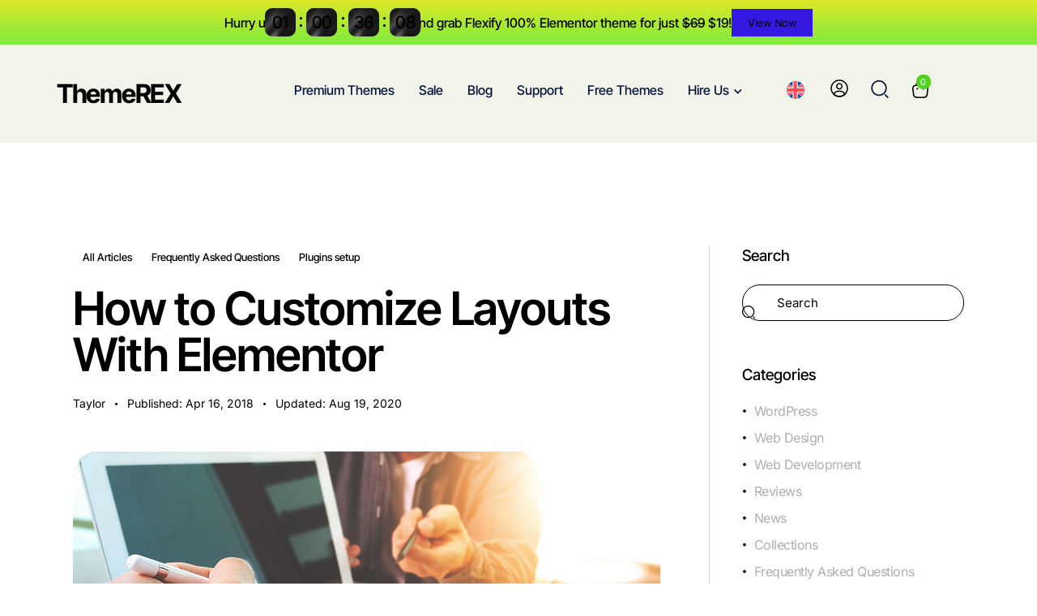

--- FILE ---
content_type: text/css
request_url: https://themerex.net/wp-content/uploads/elementor/css/post-11623.css?ver=1769100935
body_size: -269
content:
.elementor-11623 .elementor-element.elementor-element-1c2e916b .trx_addons_bg_text{z-index:0;}.elementor-11623 .elementor-element.elementor-element-1c2e916b .trx_addons_bg_text.trx_addons_marquee_wrap:not(.trx_addons_marquee_reverse) .trx_addons_marquee_element{padding-right:50px;}.elementor-11623 .elementor-element.elementor-element-1c2e916b .trx_addons_bg_text.trx_addons_marquee_wrap.trx_addons_marquee_reverse .trx_addons_marquee_element{padding-left:50px;}

--- FILE ---
content_type: text/css
request_url: https://themerex.net/wp-content/uploads/elementor/css/post-155171.css?ver=1769093932
body_size: -35
content:
.elementor-155171 .elementor-element.elementor-element-378f140{--display:flex;--align-items:center;--container-widget-width:calc( ( 1 - var( --container-widget-flex-grow ) ) * 100% );--padding-top:10px;--padding-bottom:10px;--padding-left:10px;--padding-right:10px;}.elementor-155171 .elementor-element.elementor-element-378f140:not(.elementor-motion-effects-element-type-background), .elementor-155171 .elementor-element.elementor-element-378f140 > .elementor-motion-effects-container > .elementor-motion-effects-layer{background-color:transparent;background-image:linear-gradient(180deg, #DCE928 0%, #80E93E 100%);}.elementor-155171 .elementor-element.elementor-element-378f140 .trx_addons_bg_text{z-index:0;}.elementor-155171 .elementor-element.elementor-element-378f140 .trx_addons_bg_text.trx_addons_marquee_wrap:not(.trx_addons_marquee_reverse) .trx_addons_marquee_element{padding-right:50px;}.elementor-155171 .elementor-element.elementor-element-378f140 .trx_addons_bg_text.trx_addons_marquee_wrap.trx_addons_marquee_reverse .trx_addons_marquee_element{padding-left:50px;}.trx-addons-layout--edit-mode .trx-addons-layout__inner{background-color:transparent;}.trx-addons-layout--single-preview .trx-addons-layout__inner{background-color:transparent;}

--- FILE ---
content_type: text/css
request_url: https://themerex.net/wp-content/uploads/elementor/css/post-153459.css?ver=1769093934
body_size: 1696
content:
.elementor-153459 .elementor-element.elementor-element-73f0895{--display:flex;--flex-direction:column;--container-widget-width:100%;--container-widget-height:initial;--container-widget-flex-grow:0;--container-widget-align-self:initial;--flex-wrap-mobile:wrap;--gap:0px 0px;--row-gap:0px;--column-gap:0px;border-style:solid;--border-style:solid;border-width:0px 0px 0px 1px;--border-top-width:0px;--border-right-width:0px;--border-bottom-width:0px;--border-left-width:1px;border-color:var( --e-global-color-theme_color_bd_color );--border-color:var( --e-global-color-theme_color_bd_color );--padding-top:0px;--padding-bottom:0px;--padding-left:40px;--padding-right:0px;}.elementor-153459 .elementor-element.elementor-element-73f0895 .trx_addons_bg_text{z-index:0;}.elementor-153459 .elementor-element.elementor-element-73f0895 .trx_addons_bg_text.trx_addons_marquee_wrap:not(.trx_addons_marquee_reverse) .trx_addons_marquee_element{padding-right:50px;}.elementor-153459 .elementor-element.elementor-element-73f0895 .trx_addons_bg_text.trx_addons_marquee_wrap.trx_addons_marquee_reverse .trx_addons_marquee_element{padding-left:50px;}.elementor-153459 .elementor-element.elementor-element-666c3ea{--display:flex;--gap:0px 0px;--row-gap:0px;--column-gap:0px;--margin-top:0px;--margin-bottom:55px;--margin-left:0px;--margin-right:0px;}.elementor-153459 .elementor-element.elementor-element-666c3ea .trx_addons_bg_text{z-index:0;}.elementor-153459 .elementor-element.elementor-element-666c3ea .trx_addons_bg_text.trx_addons_marquee_wrap:not(.trx_addons_marquee_reverse) .trx_addons_marquee_element{padding-right:50px;}.elementor-153459 .elementor-element.elementor-element-666c3ea .trx_addons_bg_text.trx_addons_marquee_wrap.trx_addons_marquee_reverse .trx_addons_marquee_element{padding-left:50px;}.elementor-153459 .elementor-element.elementor-element-ba52e75{margin:0px 0px calc(var(--kit-widget-spacing, 0px) + 23px) 0px;}.elementor-153459 .elementor-element.elementor-element-a82f54e .search_style_normal .search_field,
							 .elementor-153459 .elementor-element.elementor-element-a82f54e .search_style_expand.search_opened .search_field,
							 .elementor-153459 .elementor-element.elementor-element-a82f54e .search_style_fullscreen.search_opened .search_field{text-align:left;padding:10px 12px 10px 42px;}.elementor-153459 .elementor-element.elementor-element-a82f54e .search_style_normal .search_field,
							 .elementor-153459 .elementor-element.elementor-element-a82f54e .search_style_expand.search_opened .search_field,
							 .elementor-153459 .elementor-element.elementor-element-a82f54e .search_style_fullscreen.search_opened .search_form{width:100%;}.elementor-153459 .elementor-element.elementor-element-a82f54e .search_style_normal .search_submit,
							 .elementor-153459 .elementor-element.elementor-element-a82f54e .search_style_expand.search_opened .search_submit,
							 .elementor-153459 .elementor-element.elementor-element-a82f54e .search_style_fullscreen.search_opened :where(.search_form_wrap) .search_submit{font-size:19px;margin:-2px 0px 0px 18px;}.elementor-153459 .elementor-element.elementor-element-a82f54e .search_style_normal .search_submit:before,
							 .elementor-153459 .elementor-element.elementor-element-a82f54e .search_style_expand.search_opened .search_submit:before,
							 .elementor-153459 .elementor-element.elementor-element-a82f54e .search_style_fullscreen.search_opened :where(.search_form_wrap) .search_submit:before{color:var( --e-global-color-theme_color_meta );}.elementor-153459 .elementor-element.elementor-element-a82f54e .search_style_normal .search_submit path,
							 .elementor-153459 .elementor-element.elementor-element-a82f54e .search_style_expand.search_opened .search_submit path,
							 .elementor-153459 .elementor-element.elementor-element-a82f54e .search_style_fullscreen.search_opened :where(.search_form_wrap) .search_submit path{fill:var( --e-global-color-theme_color_meta );}.elementor-153459 .elementor-element.elementor-element-a82f54e .search_style_normal .search_field:focus + .search_submit:before,
							 .elementor-153459 .elementor-element.elementor-element-a82f54e .search_style_expand.search_opened .search_field:focus + .search_submit:before,
							 .elementor-153459 .elementor-element.elementor-element-a82f54e .search_style_fullscreen.search_opened :where(.search_form_wrap) .search_field:focus + .search_submit:before{color:var( --e-global-color-theme_color_title );}.elementor-153459 .elementor-element.elementor-element-a82f54e .search_style_normal .search_field:focus + .search_submit path,
							 .elementor-153459 .elementor-element.elementor-element-a82f54e .search_style_expand.search_opened .search_field:focus + .search_submit path,
							 .elementor-153459 .elementor-element.elementor-element-a82f54e .search_style_fullscreen.search_opened :where(.search_form_wrap) .search_field:focus + .search_submit path{fill:var( --e-global-color-theme_color_title );}.elementor-153459 .elementor-element.elementor-element-c89601b{--display:flex;--gap:0px 0px;--row-gap:0px;--column-gap:0px;--margin-top:0px;--margin-bottom:55px;--margin-left:0px;--margin-right:0px;}.elementor-153459 .elementor-element.elementor-element-c89601b .trx_addons_bg_text{z-index:0;}.elementor-153459 .elementor-element.elementor-element-c89601b .trx_addons_bg_text.trx_addons_marquee_wrap:not(.trx_addons_marquee_reverse) .trx_addons_marquee_element{padding-right:50px;}.elementor-153459 .elementor-element.elementor-element-c89601b .trx_addons_bg_text.trx_addons_marquee_wrap.trx_addons_marquee_reverse .trx_addons_marquee_element{padding-left:50px;}.elementor-153459 .elementor-element.elementor-element-973db1e{margin:0px 0px calc(var(--kit-widget-spacing, 0px) + 23px) 0px;}.elementor-153459 .elementor-element.elementor-element-2a92ace .trx-addons-list-items.trx-addons-inline-items{gap:15px 15px;}.elementor-153459 .elementor-element.elementor-element-2a92ace .trx-addons-list-items:not(.trx-addons-inline-items) li:not(:last-child){margin-bottom:15px;}.elementor-153459 .elementor-element.elementor-element-2a92ace .trx-addons-list-container .trx-addons-list-items li{align-items:center;}.elementor-153459 .elementor-element.elementor-element-2a92ace .trx-addons-icon-wrapper{top:1px;}.elementor-153459 .elementor-element.elementor-element-2a92ace .trx-addons-list-items .trx-addons-icon-list-icon{font-size:4px;line-height:7px;width:7px;height:7px;color:var( --e-global-color-theme_color_title );}.elementor-153459 .elementor-element.elementor-element-2a92ace .trx-addons-list-items .trx-addons-icon-list-image img{width:7px;}.elementor-153459 .elementor-element.elementor-element-2a92ace .trx-addons-list-items .trx-addons-icon-list-image{width:7px;height:7px;line-height:7px;}body:not(.rtl) .elementor-153459 .elementor-element.elementor-element-2a92ace.trx-addons-icon-left .trx-addons-list-items .trx-addons-icon-wrapper{margin-right:8px;}body.rtl .elementor-153459 .elementor-element.elementor-element-2a92ace.trx-addons-icon-left .trx-addons-list-items .trx-addons-icon-wrapper{margin-left:8px;}.elementor-153459 .elementor-element.elementor-element-2a92ace.trx-addons-icon-right .trx-addons-list-items .trx-addons-icon-wrapper{margin-left:8px;}.elementor-153459 .elementor-element.elementor-element-2a92ace .trx-addons-list-items .trx-addons-icon-list-icon svg{fill:var( --e-global-color-theme_color_title );}.elementor-153459 .elementor-element.elementor-element-2a92ace .trx-addons-icon-list-text{color:var( --e-global-color-theme_color_meta );line-height:18px;}.elementor-153459 .elementor-element.elementor-element-2a92ace .trx-addons-icon-list-item:hover .trx-addons-icon-list-text{color:var( --e-global-color-theme_color_title );}.elementor-153459 .elementor-element.elementor-element-cf72014{--display:flex;--gap:0px 0px;--row-gap:0px;--column-gap:0px;--margin-top:0px;--margin-bottom:30px;--margin-left:0px;--margin-right:0px;}.elementor-153459 .elementor-element.elementor-element-cf72014 .trx_addons_bg_text{z-index:0;}.elementor-153459 .elementor-element.elementor-element-cf72014 .trx_addons_bg_text.trx_addons_marquee_wrap:not(.trx_addons_marquee_reverse) .trx_addons_marquee_element{padding-right:50px;}.elementor-153459 .elementor-element.elementor-element-cf72014 .trx_addons_bg_text.trx_addons_marquee_wrap.trx_addons_marquee_reverse .trx_addons_marquee_element{padding-left:50px;}.elementor-153459 .elementor-element.elementor-element-0bebcb5{margin:0px 0px calc(var(--kit-widget-spacing, 0px) + 14px) 0px;}.elementor-153459 .elementor-element.elementor-element-c76f669{padding:15px 15px 15px 15px;border-style:solid;border-width:1px 1px 1px 1px;border-color:var( --e-global-color-theme_color_bd_color );border-radius:30px 30px 30px 30px;}.elementor-153459 .elementor-element.elementor-element-c76f669.elementor-element{--align-self:flex-start;}.elementor-153459 .elementor-element.elementor-element-c76f669 img{border-radius:20px 20px 20px 20px;}.elementor-153459 .elementor-element.elementor-element-7f6111d{--display:flex;--gap:0px 0px;--row-gap:0px;--column-gap:0px;--margin-top:0px;--margin-bottom:30px;--margin-left:0px;--margin-right:0px;}.elementor-153459 .elementor-element.elementor-element-7f6111d .trx_addons_bg_text{z-index:0;}.elementor-153459 .elementor-element.elementor-element-7f6111d .trx_addons_bg_text.trx_addons_marquee_wrap:not(.trx_addons_marquee_reverse) .trx_addons_marquee_element{padding-right:50px;}.elementor-153459 .elementor-element.elementor-element-7f6111d .trx_addons_bg_text.trx_addons_marquee_wrap.trx_addons_marquee_reverse .trx_addons_marquee_element{padding-left:50px;}.elementor-153459 .elementor-element.elementor-element-4408d56{margin:0px 0px calc(var(--kit-widget-spacing, 0px) + 14px) 0px;}.elementor-153459 .elementor-element.elementor-element-24b55e2{--display:flex;--gap:0px 0px;--row-gap:0px;--column-gap:0px;border-style:solid;--border-style:solid;border-width:1px 1px 1px 1px;--border-top-width:1px;--border-right-width:1px;--border-bottom-width:1px;--border-left-width:1px;border-color:var( --e-global-color-theme_color_bd_color );--border-color:var( --e-global-color-theme_color_bd_color );--border-radius:30px 30px 30px 30px;--padding-top:15px;--padding-bottom:15px;--padding-left:15px;--padding-right:15px;}.elementor-153459 .elementor-element.elementor-element-24b55e2 .trx_addons_bg_text{z-index:0;}.elementor-153459 .elementor-element.elementor-element-24b55e2 .trx_addons_bg_text.trx_addons_marquee_wrap:not(.trx_addons_marquee_reverse) .trx_addons_marquee_element{padding-right:50px;}.elementor-153459 .elementor-element.elementor-element-24b55e2 .trx_addons_bg_text.trx_addons_marquee_wrap.trx_addons_marquee_reverse .trx_addons_marquee_element{padding-left:50px;}.elementor-153459 .elementor-element.elementor-element-43bcabd{--display:flex;--gap:0px 0px;--row-gap:0px;--column-gap:0px;--border-radius:20px 20px 20px 20px;--padding-top:46px;--padding-bottom:51px;--padding-left:30px;--padding-right:30px;}.elementor-153459 .elementor-element.elementor-element-43bcabd:not(.elementor-motion-effects-element-type-background), .elementor-153459 .elementor-element.elementor-element-43bcabd > .elementor-motion-effects-container > .elementor-motion-effects-layer{background-image:url("https://themerex.net/wp-content/uploads/2025/11/banner-02.jpg");background-position:center center;background-size:cover;}.elementor-153459 .elementor-element.elementor-element-43bcabd .trx_addons_bg_text{z-index:0;}.elementor-153459 .elementor-element.elementor-element-43bcabd .trx_addons_bg_text.trx_addons_marquee_wrap:not(.trx_addons_marquee_reverse) .trx_addons_marquee_element{padding-right:50px;}.elementor-153459 .elementor-element.elementor-element-43bcabd .trx_addons_bg_text.trx_addons_marquee_wrap.trx_addons_marquee_reverse .trx_addons_marquee_element{padding-left:50px;}.elementor-153459 .elementor-element.elementor-element-c016ba1{margin:0px 0px calc(var(--kit-widget-spacing, 0px) + 7px) 0px;text-align:center;}.elementor-153459 .elementor-element.elementor-element-c016ba1 .elementor-heading-title{font-size:29px;font-weight:600;letter-spacing:-0.03em;color:var( --e-global-color-theme_color_alt_title );}.elementor-153459 .elementor-element.elementor-element-f076dfb{width:var( --container-widget-width, 165px );max-width:165px;margin:0px 0px calc(var(--kit-widget-spacing, 0px) + 15px) 0px;--container-widget-width:165px;--container-widget-flex-grow:0;text-align:center;}.elementor-153459 .elementor-element.elementor-element-f076dfb.elementor-element{--align-self:center;}.elementor-153459 .elementor-element.elementor-element-f076dfb .elementor-heading-title{font-size:17px;font-weight:500;letter-spacing:0em;color:var( --e-global-color-theme_color_alt_title );}.elementor-153459 .elementor-element.elementor-element-022ecfd .elementor-button{background-color:#FF591C;font-size:13px;padding:9px 23px 9px 23px;}.elementor-153459 .elementor-element.elementor-element-022ecfd .elementor-button:hover, .elementor-153459 .elementor-element.elementor-element-022ecfd .elementor-button:focus{background-color:#FF591C;}.elementor-153459 .elementor-element.elementor-element-cccbebd{--display:flex;--gap:0px 0px;--row-gap:0px;--column-gap:0px;}.elementor-153459 .elementor-element.elementor-element-cccbebd .trx_addons_bg_text{z-index:0;}.elementor-153459 .elementor-element.elementor-element-cccbebd .trx_addons_bg_text.trx_addons_marquee_wrap:not(.trx_addons_marquee_reverse) .trx_addons_marquee_element{padding-right:50px;}.elementor-153459 .elementor-element.elementor-element-cccbebd .trx_addons_bg_text.trx_addons_marquee_wrap.trx_addons_marquee_reverse .trx_addons_marquee_element{padding-left:50px;}.elementor-153459 .elementor-element.elementor-element-ddc91d8{margin:0px 0px calc(var(--kit-widget-spacing, 0px) + 14px) 0px;}.elementor-153459 .elementor-element.elementor-element-d211c38{--display:flex;--gap:0px 0px;--row-gap:0px;--column-gap:0px;border-style:solid;--border-style:solid;border-width:1px 1px 1px 1px;--border-top-width:1px;--border-right-width:1px;--border-bottom-width:1px;--border-left-width:1px;border-color:var( --e-global-color-theme_color_bd_color );--border-color:var( --e-global-color-theme_color_bd_color );--border-radius:30px 30px 30px 30px;--padding-top:15px;--padding-bottom:15px;--padding-left:15px;--padding-right:15px;}.elementor-153459 .elementor-element.elementor-element-d211c38 .trx_addons_bg_text{z-index:0;}.elementor-153459 .elementor-element.elementor-element-d211c38 .trx_addons_bg_text.trx_addons_marquee_wrap:not(.trx_addons_marquee_reverse) .trx_addons_marquee_element{padding-right:50px;}.elementor-153459 .elementor-element.elementor-element-d211c38 .trx_addons_bg_text.trx_addons_marquee_wrap.trx_addons_marquee_reverse .trx_addons_marquee_element{padding-left:50px;}.elementor-153459 .elementor-element.elementor-element-39a8d06{--display:flex;--gap:0px 0px;--row-gap:0px;--column-gap:0px;--border-radius:20px 20px 20px 20px;--padding-top:46px;--padding-bottom:51px;--padding-left:30px;--padding-right:30px;}.elementor-153459 .elementor-element.elementor-element-39a8d06:not(.elementor-motion-effects-element-type-background), .elementor-153459 .elementor-element.elementor-element-39a8d06 > .elementor-motion-effects-container > .elementor-motion-effects-layer{background-image:url("https://themerex.net/wp-content/uploads/2025/11/banner-03.jpg");background-position:center center;background-size:cover;}.elementor-153459 .elementor-element.elementor-element-39a8d06 .trx_addons_bg_text{z-index:0;}.elementor-153459 .elementor-element.elementor-element-39a8d06 .trx_addons_bg_text.trx_addons_marquee_wrap:not(.trx_addons_marquee_reverse) .trx_addons_marquee_element{padding-right:50px;}.elementor-153459 .elementor-element.elementor-element-39a8d06 .trx_addons_bg_text.trx_addons_marquee_wrap.trx_addons_marquee_reverse .trx_addons_marquee_element{padding-left:50px;}.elementor-153459 .elementor-element.elementor-element-980586e{margin:0px 0px calc(var(--kit-widget-spacing, 0px) + 7px) 0px;text-align:center;}.elementor-153459 .elementor-element.elementor-element-980586e .elementor-heading-title{font-size:29px;font-weight:600;letter-spacing:-0.03em;color:var( --e-global-color-theme_color_alt_title );}.elementor-153459 .elementor-element.elementor-element-22cf010{width:var( --container-widget-width, 165px );max-width:165px;margin:0px 0px calc(var(--kit-widget-spacing, 0px) + 15px) 0px;--container-widget-width:165px;--container-widget-flex-grow:0;text-align:center;}.elementor-153459 .elementor-element.elementor-element-22cf010.elementor-element{--align-self:center;}.elementor-153459 .elementor-element.elementor-element-22cf010 .elementor-heading-title{font-size:17px;font-weight:500;letter-spacing:0em;color:var( --e-global-color-theme_color_alt_title );}.elementor-153459 .elementor-element.elementor-element-b1a2be1 .elementor-button{font-size:13px;padding:9px 23px 9px 23px;}.trx-addons-layout--edit-mode .trx-addons-layout__inner{background-color:transparent;}.trx-addons-layout--single-preview .trx-addons-layout__inner{background-color:transparent;}@media(min-width:768px){.elementor-153459 .elementor-element.elementor-element-24b55e2{--width:331px;}.elementor-153459 .elementor-element.elementor-element-cccbebd{--width:331px;}}@media(max-width:1279px) and (min-width:768px){.elementor-153459 .elementor-element.elementor-element-666c3ea{--width:48%;}.elementor-153459 .elementor-element.elementor-element-c89601b{--width:48%;}.elementor-153459 .elementor-element.elementor-element-cf72014{--width:48%;}.elementor-153459 .elementor-element.elementor-element-7f6111d{--width:48%;}.elementor-153459 .elementor-element.elementor-element-cccbebd{--width:48%;}}@media(max-width:1279px){.elementor-153459 .elementor-element.elementor-element-73f0895{--flex-direction:row;--container-widget-width:initial;--container-widget-height:100%;--container-widget-flex-grow:1;--container-widget-align-self:stretch;--flex-wrap-mobile:wrap;--justify-content:space-between;--gap:30px 30px;--row-gap:30px;--column-gap:30px;--flex-wrap:wrap;border-width:0px 0px 0px 0px;--border-top-width:0px;--border-right-width:0px;--border-bottom-width:0px;--border-left-width:0px;--padding-top:0px;--padding-bottom:0px;--padding-left:0px;--padding-right:0px;}.elementor-153459 .elementor-element.elementor-element-666c3ea{--margin-top:0px;--margin-bottom:0px;--margin-left:0px;--margin-right:0px;}.elementor-153459 .elementor-element.elementor-element-ba52e75{margin:0px 0px calc(var(--kit-widget-spacing, 0px) + 20px) 0px;}.elementor-153459 .elementor-element.elementor-element-c89601b{--margin-top:0px;--margin-bottom:0px;--margin-left:0px;--margin-right:0px;}.elementor-153459 .elementor-element.elementor-element-973db1e{margin:0px 0px calc(var(--kit-widget-spacing, 0px) + 20px) 0px;}.elementor-153459 .elementor-element.elementor-element-cf72014{--margin-top:0px;--margin-bottom:0px;--margin-left:0px;--margin-right:0px;}.elementor-153459 .elementor-element.elementor-element-7f6111d{--margin-top:0px;--margin-bottom:0px;--margin-left:0px;--margin-right:0px;}}@media(max-width:767px){.elementor-153459 .elementor-element.elementor-element-ba52e75{margin:0px 0px calc(var(--kit-widget-spacing, 0px) + 15px) 0px;}.elementor-153459 .elementor-element.elementor-element-a82f54e .search_style_normal .search_submit,
							 .elementor-153459 .elementor-element.elementor-element-a82f54e .search_style_expand.search_opened .search_submit,
							 .elementor-153459 .elementor-element.elementor-element-a82f54e .search_style_fullscreen.search_opened :where(.search_form_wrap) .search_submit{margin:-1px 0px 0px 18px;}.elementor-153459 .elementor-element.elementor-element-973db1e{margin:0px 0px calc(var(--kit-widget-spacing, 0px) + 15px) 0px;}.elementor-153459 .elementor-element.elementor-element-2a92ace .trx-addons-list-items.trx-addons-inline-items{gap:12px 12px;}.elementor-153459 .elementor-element.elementor-element-2a92ace .trx-addons-list-items:not(.trx-addons-inline-items) li:not(:last-child){margin-bottom:12px;}.elementor-153459 .elementor-element.elementor-element-7f6111d{--width:331px;}.elementor-153459 .elementor-element.elementor-element-cccbebd{--width:331px;}}

--- FILE ---
content_type: text/css
request_url: https://themerex.net/wp-content/uploads/elementor/css/post-153179.css?ver=1769093934
body_size: 2372
content:
.elementor-153179 .elementor-element.elementor-element-401ff66{--display:flex;--flex-direction:column;--container-widget-width:100%;--container-widget-height:initial;--container-widget-flex-grow:0;--container-widget-align-self:initial;--flex-wrap-mobile:wrap;--gap:0px 0px;--row-gap:0px;--column-gap:0px;--overflow:hidden;--padding-top:70px;--padding-bottom:80px;--padding-left:70px;--padding-right:70px;}.elementor-153179 .elementor-element.elementor-element-401ff66:not(.elementor-motion-effects-element-type-background), .elementor-153179 .elementor-element.elementor-element-401ff66 > .elementor-motion-effects-container > .elementor-motion-effects-layer{background-color:var( --e-global-color-theme_color_alt_bg_color );}.elementor-153179 .elementor-element.elementor-element-401ff66 .trx_addons_bg_text{z-index:0;}.elementor-153179 .elementor-element.elementor-element-401ff66 .trx_addons_bg_text.trx_addons_marquee_wrap:not(.trx_addons_marquee_reverse) .trx_addons_marquee_element{padding-right:50px;}.elementor-153179 .elementor-element.elementor-element-401ff66 .trx_addons_bg_text.trx_addons_marquee_wrap.trx_addons_marquee_reverse .trx_addons_marquee_element{padding-left:50px;}.elementor-153179 .elementor-element.elementor-element-b0c0873{--display:flex;--flex-direction:row;--container-widget-width:initial;--container-widget-height:100%;--container-widget-flex-grow:1;--container-widget-align-self:stretch;--flex-wrap-mobile:wrap;--gap:0px 0px;--row-gap:0px;--column-gap:0px;border-style:solid;--border-style:solid;border-width:0px 0px 1px 0px;--border-top-width:0px;--border-right-width:0px;--border-bottom-width:1px;--border-left-width:0px;border-color:var( --e-global-color-theme_color_alt_bd_color );--border-color:var( --e-global-color-theme_color_alt_bd_color );--margin-top:0px;--margin-bottom:75px;--margin-left:0px;--margin-right:0px;}.elementor-153179 .elementor-element.elementor-element-b0c0873 .trx_addons_bg_text{z-index:0;}.elementor-153179 .elementor-element.elementor-element-b0c0873 .trx_addons_bg_text.trx_addons_marquee_wrap:not(.trx_addons_marquee_reverse) .trx_addons_marquee_element{padding-right:50px;}.elementor-153179 .elementor-element.elementor-element-b0c0873 .trx_addons_bg_text.trx_addons_marquee_wrap.trx_addons_marquee_reverse .trx_addons_marquee_element{padding-left:50px;}.elementor-153179 .elementor-element.elementor-element-09f33ff{--display:flex;--justify-content:space-between;--gap:3.7vw 3.7vw;--row-gap:3.7vw;--column-gap:3.7vw;--padding-top:1.2vw;--padding-bottom:3.5vw;--padding-left:0vw;--padding-right:3.5vw;}.elementor-153179 .elementor-element.elementor-element-09f33ff .trx_addons_bg_text{z-index:0;}.elementor-153179 .elementor-element.elementor-element-09f33ff .trx_addons_bg_text.trx_addons_marquee_wrap:not(.trx_addons_marquee_reverse) .trx_addons_marquee_element{padding-right:50px;}.elementor-153179 .elementor-element.elementor-element-09f33ff .trx_addons_bg_text.trx_addons_marquee_wrap.trx_addons_marquee_reverse .trx_addons_marquee_element{padding-left:50px;}.elementor-153179 .elementor-element.elementor-element-d822c4c{--display:flex;--gap:0px 0px;--row-gap:0px;--column-gap:0px;}.elementor-153179 .elementor-element.elementor-element-d822c4c .trx_addons_bg_text{z-index:0;}.elementor-153179 .elementor-element.elementor-element-d822c4c .trx_addons_bg_text.trx_addons_marquee_wrap:not(.trx_addons_marquee_reverse) .trx_addons_marquee_element{padding-right:50px;}.elementor-153179 .elementor-element.elementor-element-d822c4c .trx_addons_bg_text.trx_addons_marquee_wrap.trx_addons_marquee_reverse .trx_addons_marquee_element{padding-left:50px;}.elementor-153179 .elementor-element.elementor-element-850ee6a{width:var( --container-widget-width, 360px );max-width:360px;margin:0px 0px calc(var(--kit-widget-spacing, 0px) + 38px) 0px;--container-widget-width:360px;--container-widget-flex-grow:0;}.elementor-153179 .elementor-element.elementor-element-850ee6a .elementor-heading-title{color:var( --e-global-color-theme_color_alt_title );}.elementor-153179 .elementor-element.elementor-element-2a83b2e{width:var( --container-widget-width, 460px );max-width:460px;--container-widget-width:460px;--container-widget-flex-grow:0;}.elementor-153179 .elementor-element.elementor-element-a64e9c1{--display:flex;--flex-direction:row;--container-widget-width:initial;--container-widget-height:100%;--container-widget-flex-grow:1;--container-widget-align-self:stretch;--flex-wrap-mobile:wrap;}.elementor-153179 .elementor-element.elementor-element-a64e9c1 .trx_addons_bg_text{z-index:0;}.elementor-153179 .elementor-element.elementor-element-a64e9c1 .trx_addons_bg_text.trx_addons_marquee_wrap:not(.trx_addons_marquee_reverse) .trx_addons_marquee_element{padding-right:50px;}.elementor-153179 .elementor-element.elementor-element-a64e9c1 .trx_addons_bg_text.trx_addons_marquee_wrap.trx_addons_marquee_reverse .trx_addons_marquee_element{padding-left:50px;}.elementor-153179 .elementor-element.elementor-element-be9db66{--display:flex;}.elementor-153179 .elementor-element.elementor-element-be9db66 .trx_addons_bg_text{z-index:0;}.elementor-153179 .elementor-element.elementor-element-be9db66 .trx_addons_bg_text.trx_addons_marquee_wrap:not(.trx_addons_marquee_reverse) .trx_addons_marquee_element{padding-right:50px;}.elementor-153179 .elementor-element.elementor-element-be9db66 .trx_addons_bg_text.trx_addons_marquee_wrap.trx_addons_marquee_reverse .trx_addons_marquee_element{padding-left:50px;}.elementor-153179 .elementor-element.elementor-element-e3425df{font-size:15px;line-height:1.4em;color:var( --e-global-color-theme_color_alt_text );}.elementor-153179 .elementor-element.elementor-element-3e6dbac{--display:flex;--flex-direction:row;--container-widget-width:calc( ( 1 - var( --container-widget-flex-grow ) ) * 100% );--container-widget-height:100%;--container-widget-flex-grow:1;--container-widget-align-self:stretch;--flex-wrap-mobile:wrap;--justify-content:space-between;--align-items:center;--gap:0px 0px;--row-gap:0px;--column-gap:0px;}.elementor-153179 .elementor-element.elementor-element-3e6dbac .trx_addons_bg_text{z-index:0;}.elementor-153179 .elementor-element.elementor-element-3e6dbac .trx_addons_bg_text.trx_addons_marquee_wrap:not(.trx_addons_marquee_reverse) .trx_addons_marquee_element{padding-right:50px;}.elementor-153179 .elementor-element.elementor-element-3e6dbac .trx_addons_bg_text.trx_addons_marquee_wrap.trx_addons_marquee_reverse .trx_addons_marquee_element{padding-left:50px;}.elementor-153179 .elementor-element.elementor-element-849190b .elementor-repeater-item-44934a7.trx-addons-advanced-title-item-text,
					 .elementor-153179 .elementor-element.elementor-element-849190b .elementor-repeater-item-44934a7.trx-addons-advanced-title-item-icon i,
					 .elementor-153179 .elementor-element.elementor-element-849190b .elementor-repeater-item-44934a7.trx-addons-advanced-title-item-icon svg{color:var( --e-global-color-theme_color_alt_text );fill:var( --e-global-color-theme_color_alt_text );}.elementor-153179 .elementor-element.elementor-element-849190b .elementor-repeater-item-44934a7.trx-addons-advanced-title-item-text:hover,
					.elementor-153179 .elementor-element.elementor-element-849190b .elementor-repeater-item-44934a7.trx-addons-advanced-title-item-icon:hover i,
					.elementor-153179 .elementor-element.elementor-element-849190b .elementor-repeater-item-44934a7.trx-addons-advanced-title-item-icon:hover svg{color:var( --e-global-color-theme_color_alt_title );fill:var( --e-global-color-theme_color_alt_title );}.elementor-153179 .elementor-element.elementor-element-849190b .elementor-repeater-item-58be18a.trx-addons-advanced-title-item-icon svg,
					 .elementor-153179 .elementor-element.elementor-element-849190b .elementor-repeater-item-58be18a.trx-addons-advanced-title-item-image img,
					 .elementor-153179 .elementor-element.elementor-element-849190b .elementor-repeater-item-58be18a.trx-addons-advanced-title-item-gallery img,
					 .elementor-153179 .elementor-element.elementor-element-849190b .elementor-repeater-item-58be18a.trx-addons-advanced-title-item-video video{height:4px;max-height:none;}.elementor-153179 .elementor-element.elementor-element-849190b .elementor-repeater-item-58be18a.trx-addons-advanced-title-item-icon i{font-size:4px;}.elementor-153179 .elementor-element.elementor-element-849190b .elementor-repeater-item-58be18a.trx-addons-advanced-title-item-text,
					 .elementor-153179 .elementor-element.elementor-element-849190b .elementor-repeater-item-58be18a.trx-addons-advanced-title-item-icon i,
					 .elementor-153179 .elementor-element.elementor-element-849190b .elementor-repeater-item-58be18a.trx-addons-advanced-title-item-icon svg{color:var( --e-global-color-theme_color_alt_title );fill:var( --e-global-color-theme_color_alt_title );}.elementor-153179 .elementor-element.elementor-element-849190b .elementor-repeater-item-58be18a.trx-addons-advanced-title-item-text:hover,
					.elementor-153179 .elementor-element.elementor-element-849190b .elementor-repeater-item-58be18a.trx-addons-advanced-title-item-icon:hover i,
					.elementor-153179 .elementor-element.elementor-element-849190b .elementor-repeater-item-58be18a.trx-addons-advanced-title-item-icon:hover svg{color:var( --e-global-color-theme_color_alt_title );fill:var( --e-global-color-theme_color_alt_title );}.elementor-153179 .elementor-element.elementor-element-849190b .elementor-repeater-item-58be18a.trx-addons-advanced-title-item-text,
								 .elementor-153179 .elementor-element.elementor-element-849190b .elementor-repeater-item-58be18a.trx-addons-advanced-title-item-icon i,
								 .elementor-153179 .elementor-element.elementor-element-849190b .elementor-repeater-item-58be18a.trx-addons-advanced-title-item-icon .trx-addons-advanced-title-item-icon-svg,
								 .elementor-153179 .elementor-element.elementor-element-849190b .elementor-repeater-item-58be18a.trx-addons-advanced-title-item-image img,
								 .elementor-153179 .elementor-element.elementor-element-849190b .elementor-repeater-item-58be18a.trx-addons-advanced-title-item-gallery img,
								 .elementor-153179 .elementor-element.elementor-element-849190b .elementor-repeater-item-58be18a.trx-addons-advanced-title-item-video video{margin:-2px 6px 0px 6px;}.elementor-153179 .elementor-element.elementor-element-849190b .elementor-repeater-item-f07d6e6.trx-addons-advanced-title-item-text,
					 .elementor-153179 .elementor-element.elementor-element-849190b .elementor-repeater-item-f07d6e6.trx-addons-advanced-title-item-icon i,
					 .elementor-153179 .elementor-element.elementor-element-849190b .elementor-repeater-item-f07d6e6.trx-addons-advanced-title-item-icon svg{color:var( --e-global-color-theme_color_alt_text );fill:var( --e-global-color-theme_color_alt_text );}.elementor-153179 .elementor-element.elementor-element-849190b .elementor-repeater-item-f07d6e6.trx-addons-advanced-title-item-text:hover,
					.elementor-153179 .elementor-element.elementor-element-849190b .elementor-repeater-item-f07d6e6.trx-addons-advanced-title-item-icon:hover i,
					.elementor-153179 .elementor-element.elementor-element-849190b .elementor-repeater-item-f07d6e6.trx-addons-advanced-title-item-icon:hover svg{color:var( --e-global-color-theme_color_alt_title );fill:var( --e-global-color-theme_color_alt_title );}.elementor-153179 .elementor-element.elementor-element-849190b .trx-addons-advanced-title{font-size:15px;line-height:1.4em;letter-spacing:0px;color:var( --e-global-color-theme_color_alt_text );fill:var( --e-global-color-theme_color_alt_text );}.elementor-153179 .elementor-element.elementor-element-df2d6a8{--display:flex;--flex-direction:row;--container-widget-width:initial;--container-widget-height:100%;--container-widget-flex-grow:1;--container-widget-align-self:stretch;--flex-wrap-mobile:wrap;--justify-content:flex-end;--gap:5px 5px;--row-gap:5px;--column-gap:5px;}.elementor-153179 .elementor-element.elementor-element-df2d6a8 .trx_addons_bg_text{z-index:0;}.elementor-153179 .elementor-element.elementor-element-df2d6a8 .trx_addons_bg_text.trx_addons_marquee_wrap:not(.trx_addons_marquee_reverse) .trx_addons_marquee_element{padding-right:50px;}.elementor-153179 .elementor-element.elementor-element-df2d6a8 .trx_addons_bg_text.trx_addons_marquee_wrap.trx_addons_marquee_reverse .trx_addons_marquee_element{padding-left:50px;}.elementor-153179 .elementor-element.elementor-element-8e1bb40{--display:flex;--justify-content:space-between;border-style:solid;--border-style:solid;border-width:0px 0px 0px 1px;--border-top-width:0px;--border-right-width:0px;--border-bottom-width:0px;--border-left-width:1px;border-color:var( --e-global-color-theme_color_alt_bd_color );--border-color:var( --e-global-color-theme_color_alt_bd_color );--padding-top:1.4vw;--padding-bottom:3.4vw;--padding-left:3.5vw;--padding-right:0vw;}.elementor-153179 .elementor-element.elementor-element-8e1bb40 .trx_addons_bg_text{z-index:0;}.elementor-153179 .elementor-element.elementor-element-8e1bb40 .trx_addons_bg_text.trx_addons_marquee_wrap:not(.trx_addons_marquee_reverse) .trx_addons_marquee_element{padding-right:50px;}.elementor-153179 .elementor-element.elementor-element-8e1bb40 .trx_addons_bg_text.trx_addons_marquee_wrap.trx_addons_marquee_reverse .trx_addons_marquee_element{padding-left:50px;}.elementor-153179 .elementor-element.elementor-element-a27bf04{--display:flex;--flex-direction:row;--container-widget-width:initial;--container-widget-height:100%;--container-widget-flex-grow:1;--container-widget-align-self:stretch;--flex-wrap-mobile:wrap;}.elementor-153179 .elementor-element.elementor-element-a27bf04 .trx_addons_bg_text{z-index:0;}.elementor-153179 .elementor-element.elementor-element-a27bf04 .trx_addons_bg_text.trx_addons_marquee_wrap:not(.trx_addons_marquee_reverse) .trx_addons_marquee_element{padding-right:50px;}.elementor-153179 .elementor-element.elementor-element-a27bf04 .trx_addons_bg_text.trx_addons_marquee_wrap.trx_addons_marquee_reverse .trx_addons_marquee_element{padding-left:50px;}.elementor-153179 .elementor-element.elementor-element-615cdc9{--display:flex;--gap:0px 0px;--row-gap:0px;--column-gap:0px;}.elementor-153179 .elementor-element.elementor-element-615cdc9 .trx_addons_bg_text{z-index:0;}.elementor-153179 .elementor-element.elementor-element-615cdc9 .trx_addons_bg_text.trx_addons_marquee_wrap:not(.trx_addons_marquee_reverse) .trx_addons_marquee_element{padding-right:50px;}.elementor-153179 .elementor-element.elementor-element-615cdc9 .trx_addons_bg_text.trx_addons_marquee_wrap.trx_addons_marquee_reverse .trx_addons_marquee_element{padding-left:50px;}.elementor-153179 .elementor-element.elementor-element-eb90205{margin:0px 0px calc(var(--kit-widget-spacing, 0px) + 22px) 0px;}.elementor-153179 .elementor-element.elementor-element-eb90205 .elementor-heading-title{color:var( --e-global-color-theme_color_alt_title );}.elementor-153179 .elementor-element.elementor-element-5284fbb .elementor-icon-list-icon i{transition:color 0.3s;}.elementor-153179 .elementor-element.elementor-element-5284fbb .elementor-icon-list-icon svg{transition:fill 0.3s;}.elementor-153179 .elementor-element.elementor-element-5284fbb{--e-icon-list-icon-size:14px;--icon-vertical-offset:0px;}.elementor-153179 .elementor-element.elementor-element-5284fbb .elementor-icon-list-text{color:var( --e-global-color-theme_color_alt_text );transition:color 0.3s;}.elementor-153179 .elementor-element.elementor-element-5284fbb .elementor-icon-list-item:hover .elementor-icon-list-text{color:var( --e-global-color-theme_color_alt_meta );}.elementor-153179 .elementor-element.elementor-element-c97368e{--display:flex;--gap:0px 0px;--row-gap:0px;--column-gap:0px;}.elementor-153179 .elementor-element.elementor-element-c97368e .trx_addons_bg_text{z-index:0;}.elementor-153179 .elementor-element.elementor-element-c97368e .trx_addons_bg_text.trx_addons_marquee_wrap:not(.trx_addons_marquee_reverse) .trx_addons_marquee_element{padding-right:50px;}.elementor-153179 .elementor-element.elementor-element-c97368e .trx_addons_bg_text.trx_addons_marquee_wrap.trx_addons_marquee_reverse .trx_addons_marquee_element{padding-left:50px;}.elementor-153179 .elementor-element.elementor-element-b8e2b84{margin:0px 0px calc(var(--kit-widget-spacing, 0px) + 22px) 0px;}.elementor-153179 .elementor-element.elementor-element-b8e2b84 .elementor-heading-title{color:var( --e-global-color-theme_color_alt_title );}.elementor-153179 .elementor-element.elementor-element-70dea60 .elementor-icon-list-items:not(.elementor-inline-items) .elementor-icon-list-item:not(:last-child){padding-block-end:calc(11px/2);}.elementor-153179 .elementor-element.elementor-element-70dea60 .elementor-icon-list-items:not(.elementor-inline-items) .elementor-icon-list-item:not(:first-child){margin-block-start:calc(11px/2);}.elementor-153179 .elementor-element.elementor-element-70dea60 .elementor-icon-list-items.elementor-inline-items .elementor-icon-list-item{margin-inline:calc(11px/2);}.elementor-153179 .elementor-element.elementor-element-70dea60 .elementor-icon-list-items.elementor-inline-items{margin-inline:calc(-11px/2);}.elementor-153179 .elementor-element.elementor-element-70dea60 .elementor-icon-list-items.elementor-inline-items .elementor-icon-list-item:after{inset-inline-end:calc(-11px/2);}.elementor-153179 .elementor-element.elementor-element-70dea60 .elementor-icon-list-icon i{transition:color 0.3s;}.elementor-153179 .elementor-element.elementor-element-70dea60 .elementor-icon-list-icon svg{transition:fill 0.3s;}.elementor-153179 .elementor-element.elementor-element-70dea60{--e-icon-list-icon-size:14px;--icon-vertical-offset:0px;}.elementor-153179 .elementor-element.elementor-element-70dea60 .elementor-icon-list-text{color:var( --e-global-color-theme_color_alt_text );transition:color 0.3s;}.elementor-153179 .elementor-element.elementor-element-70dea60 .elementor-icon-list-item:hover .elementor-icon-list-text{color:var( --e-global-color-theme_color_alt_title );}.elementor-153179 .elementor-element.elementor-element-a12ed90 .trx-addons-list-items.trx-addons-inline-items{gap:4px 4px;}.elementor-153179 .elementor-element.elementor-element-a12ed90 .trx-addons-list-items:not(.trx-addons-inline-items) li:not(:last-child){margin-bottom:4px;}.elementor-153179 .elementor-element.elementor-element-a12ed90 .trx-addons-list-items li.trx-addons-icon-list-item-without-link,
											.elementor-153179 .elementor-element.elementor-element-a12ed90 .trx-addons-list-items li.trx-addons-icon-list-item-with-link a{border-style:solid;border-width:1px 1px 1px 1px;border-color:var( --e-global-color-theme_color_alt_text );}.elementor-153179 .elementor-element.elementor-element-a12ed90 .trx-addons-list-items li.trx-addons-icon-list-item-without-link,
					 .elementor-153179 .elementor-element.elementor-element-a12ed90 .trx-addons-list-items li.trx-addons-icon-list-item-with-link a{border-radius:20px 20px 20px 20px;}.elementor-153179 .elementor-element.elementor-element-a12ed90 .trx-addons-list-container .trx-addons-list-items li{align-items:center;}.elementor-153179 .elementor-element.elementor-element-a12ed90 .trx-addons-icon-wrapper{top:0px;}.elementor-153179 .elementor-element.elementor-element-a12ed90 .trx-addons-list-items .trx-addons-icon-list-icon{font-size:14px;line-height:14px;}.elementor-153179 .elementor-element.elementor-element-a12ed90 .trx-addons-list-items .trx-addons-icon-list-image img{width:14px;}body:not(.rtl) .elementor-153179 .elementor-element.elementor-element-a12ed90.trx-addons-icon-left .trx-addons-list-items .trx-addons-icon-wrapper{margin-right:8px;}body.rtl .elementor-153179 .elementor-element.elementor-element-a12ed90.trx-addons-icon-left .trx-addons-list-items .trx-addons-icon-wrapper{margin-left:8px;}.elementor-153179 .elementor-element.elementor-element-a12ed90.trx-addons-icon-right .trx-addons-list-items .trx-addons-icon-wrapper{margin-left:8px;}.elementor-153179 .elementor-element.elementor-element-a12ed90 .trx-addons-icon-list-text{color:var( --e-global-color-theme_color_alt_title );padding:6px 13px 6px 13px;font-size:13px;line-height:18px;}.elementor-153179 .elementor-element.elementor-element-a12ed90 .trx-addons-icon-list-item:hover .trx-addons-icon-list-text{color:var( --e-global-color-theme_color_alt_text );}.elementor-153179 .elementor-element.elementor-element-354c278 .elementor-repeater-item-b709e5f.trx-addons-advanced-title-item-text,
					 .elementor-153179 .elementor-element.elementor-element-354c278 .elementor-repeater-item-b709e5f.trx-addons-advanced-title-item-icon i,
					 .elementor-153179 .elementor-element.elementor-element-354c278 .elementor-repeater-item-b709e5f.trx-addons-advanced-title-item-icon svg{-webkit-background-clip:text;background-clip:text;-webkit-text-fill-color:transparent;color:var( --e-global-color-theme_color_alt_bg_color_2 );fill:var( --e-global-color-theme_color_alt_bg_color_2 );}.elementor-153179 .elementor-element.elementor-element-354c278 .elementor-repeater-item-b709e5f.trx-addons-advanced-title-item-text,
								.elementor-153179 .elementor-element.elementor-element-354c278 .elementor-repeater-item-b709e5f.trx-addons-advanced-title-item-icon i,
								.elementor-153179 .elementor-element.elementor-element-354c278 .elementor-repeater-item-b709e5f.trx-addons-advanced-title-item-icon .trx-addons-advanced-title-item-icon-svg,
								.elementor-153179 .elementor-element.elementor-element-354c278 .elementor-repeater-item-b709e5f.trx-addons-advanced-title-item-image img,
								.elementor-153179 .elementor-element.elementor-element-354c278 .elementor-repeater-item-b709e5f.trx-addons-advanced-title-item-gallery img,
								.elementor-153179 .elementor-element.elementor-element-354c278 .elementor-repeater-item-b709e5f.trx-addons-advanced-title-item-video video{background-image:url("https://themerex.net/wp-content/uploads/2025/11/title-background.jpg");background-position:center center;background-size:cover;}.elementor-153179 .elementor-element.elementor-element-354c278 .elementor-repeater-item-b709e5f.trx-addons-advanced-title-item-text{font-size:19.9vw;font-weight:500;line-height:1em;letter-spacing:-13px;}.elementor-153179 .elementor-element.elementor-element-354c278 .elementor-repeater-item-b709e5f.trx-addons-advanced-title-item-text,
								 .elementor-153179 .elementor-element.elementor-element-354c278 .elementor-repeater-item-b709e5f.trx-addons-advanced-title-item-icon i,
								 .elementor-153179 .elementor-element.elementor-element-354c278 .elementor-repeater-item-b709e5f.trx-addons-advanced-title-item-icon .trx-addons-advanced-title-item-icon-svg,
								 .elementor-153179 .elementor-element.elementor-element-354c278 .elementor-repeater-item-b709e5f.trx-addons-advanced-title-item-image img,
								 .elementor-153179 .elementor-element.elementor-element-354c278 .elementor-repeater-item-b709e5f.trx-addons-advanced-title-item-gallery img,
								 .elementor-153179 .elementor-element.elementor-element-354c278 .elementor-repeater-item-b709e5f.trx-addons-advanced-title-item-video video{padding:0px 30px 0px 0px;}.elementor-153179 .elementor-element.elementor-element-354c278 > .elementor-widget-container{margin:-2.5vw 0vw -2.5vw -0.4vw;}.trx-addons-layout--edit-mode .trx-addons-layout__inner{background-color:transparent;}.trx-addons-layout--single-preview .trx-addons-layout__inner{background-color:transparent;}@media(max-width:1279px){.elementor-153179 .elementor-element.elementor-element-401ff66{--padding-top:40px;--padding-bottom:40px;--padding-left:30px;--padding-right:30px;}.elementor-153179 .elementor-element.elementor-element-b0c0873{--margin-top:0px;--margin-bottom:30px;--margin-left:0px;--margin-right:0px;}.elementor-153179 .elementor-element.elementor-element-09f33ff{--padding-top:10px;--padding-bottom:30px;--padding-left:0px;--padding-right:30px;}.elementor-153179 .elementor-element.elementor-element-850ee6a{margin:0px 0px calc(var(--kit-widget-spacing, 0px) + 25px) 0px;--container-widget-width:280px;--container-widget-flex-grow:0;width:var( --container-widget-width, 280px );max-width:280px;}.elementor-153179 .elementor-element.elementor-element-a64e9c1{--flex-direction:column;--container-widget-width:100%;--container-widget-height:initial;--container-widget-flex-grow:0;--container-widget-align-self:initial;--flex-wrap-mobile:wrap;--gap:10px 10px;--row-gap:10px;--column-gap:10px;}.elementor-153179 .elementor-element.elementor-element-3e6dbac{--flex-direction:column;--container-widget-width:calc( ( 1 - var( --container-widget-flex-grow ) ) * 100% );--container-widget-height:initial;--container-widget-flex-grow:0;--container-widget-align-self:initial;--flex-wrap-mobile:wrap;--align-items:flex-start;}.elementor-153179 .elementor-element.elementor-element-df2d6a8{--flex-direction:row;--container-widget-width:initial;--container-widget-height:100%;--container-widget-flex-grow:1;--container-widget-align-self:stretch;--flex-wrap-mobile:wrap;--justify-content:flex-start;--margin-top:10px;--margin-bottom:0px;--margin-left:0px;--margin-right:0px;}.elementor-153179 .elementor-element.elementor-element-8e1bb40{--padding-top:10px;--padding-bottom:33px;--padding-left:30px;--padding-right:0px;}.elementor-153179 .elementor-element.elementor-element-eb90205{margin:0px 0px calc(var(--kit-widget-spacing, 0px) + 15px) 0px;}.elementor-153179 .elementor-element.elementor-element-b8e2b84{margin:0px 0px calc(var(--kit-widget-spacing, 0px) + 15px) 0px;}.elementor-153179 .elementor-element.elementor-element-354c278 .elementor-repeater-item-b709e5f.trx-addons-advanced-title-item-text{letter-spacing:-5px;}}@media(max-width:767px){.elementor-153179 .elementor-element.elementor-element-401ff66{--padding-top:40px;--padding-bottom:20px;--padding-left:20px;--padding-right:20px;}.elementor-153179 .elementor-element.elementor-element-b0c0873{--padding-top:0px;--padding-bottom:45px;--padding-left:0px;--padding-right:0px;}.elementor-153179 .elementor-element.elementor-element-09f33ff{--gap:20px 20px;--row-gap:20px;--column-gap:20px;--padding-top:0px;--padding-bottom:40px;--padding-left:0px;--padding-right:0px;}.elementor-153179 .elementor-element.elementor-element-850ee6a{--container-widget-width:100%;--container-widget-flex-grow:0;width:var( --container-widget-width, 100% );max-width:100%;}.elementor-153179 .elementor-element.elementor-element-a64e9c1{--gap:5px 5px;--row-gap:5px;--column-gap:5px;}.elementor-153179 .elementor-element.elementor-element-3e6dbac{--flex-direction:column;--container-widget-width:calc( ( 1 - var( --container-widget-flex-grow ) ) * 100% );--container-widget-height:initial;--container-widget-flex-grow:0;--container-widget-align-self:initial;--flex-wrap-mobile:wrap;--align-items:stretch;}.elementor-153179 .elementor-element.elementor-element-8e1bb40{border-width:0px 0px 0px 0px;--border-top-width:0px;--border-right-width:0px;--border-bottom-width:0px;--border-left-width:0px;--padding-top:0px;--padding-bottom:0px;--padding-left:0px;--padding-right:0px;}.elementor-153179 .elementor-element.elementor-element-615cdc9{--width:45%;}.elementor-153179 .elementor-element.elementor-element-c97368e{--width:45%;}.elementor-153179 .elementor-element.elementor-element-354c278 .elementor-repeater-item-b709e5f.trx-addons-advanced-title-item-text{font-size:19vw;letter-spacing:-2px;}}@media(min-width:768px){.elementor-153179 .elementor-element.elementor-element-09f33ff{--width:67%;}.elementor-153179 .elementor-element.elementor-element-be9db66{--width:50%;}.elementor-153179 .elementor-element.elementor-element-3e6dbac{--width:50%;}.elementor-153179 .elementor-element.elementor-element-df2d6a8{--width:190px;}.elementor-153179 .elementor-element.elementor-element-8e1bb40{--width:33%;}.elementor-153179 .elementor-element.elementor-element-615cdc9{--width:64%;}.elementor-153179 .elementor-element.elementor-element-c97368e{--width:36%;}}@media(max-width:1279px) and (min-width:768px){.elementor-153179 .elementor-element.elementor-element-09f33ff{--width:50%;}.elementor-153179 .elementor-element.elementor-element-be9db66{--width:100%;}.elementor-153179 .elementor-element.elementor-element-3e6dbac{--width:100%;}.elementor-153179 .elementor-element.elementor-element-df2d6a8{--width:100%;}.elementor-153179 .elementor-element.elementor-element-8e1bb40{--width:50%;}}

--- FILE ---
content_type: text/css
request_url: https://themerex.net/wp-content/plugins/trx_addons/components/api/easy-digital-downloads/easy-digital-downloads.css
body_size: 2025
content:
/* Single download */
.single-download .trx_addons_edd_purchase_buttons {
  margin: 3em 0 0.1em;
}

.single-download .trx_addons_edd_purchase_buttons .edd-cart-added-alert {
  bottom: -1.6em;
  left: 1em;
}

.single-download .edd_download_purchase_form {
  margin: 0;
}

.single-download .edd_download_purchase_form .edd_purchase_submit_wrapper {
  display: inline-block;
  vertical-align: top;
}

.single-download .edd_download_purchase_form .edd_price_options label {
  overflow: hidden;
}

.single-download .edd_download_purchase_form .edd_price_options input.edd-item-quantity {
  width: 80px;
}

.single-download .edd_download_purchase_form .edd_price_options .edd_download_quantity_wrapper * {
  font-size: 100%;
}

.single-download .edd_download_purchase_form .edd_price_options .edd_price_option_sep {
  display: none;
}

.single-download .edd_download_purchase_form .edd_price_options .edd_price_option_wrap {
  display: block;
}

.single-download .edd_download_purchase_form .edd_price_options .edd_price_option_price,
.trx_addons_edd_purchase_price .trx_addons_edd_purchase_price_label .edd_price_option_price {
  float: right;
}

.single-download .edd_download_purchase_form .trx_addons_edd_purchase_subtotal {
  margin-top: 1em;
  border-top: 1px dashed #ddd;
  padding-top: 1em;
  text-align: right;
}

.single-download .edd_download_purchase_form .trx_addons_edd_purchase_subtotal .trx_addons_edd_purchase_subtotal_label {
  margin-right: 0.3em;
}

.single-download .edd_download_purchase_form .trx_addons_edd_purchase_subtotal .trx_addons_edd_purchase_subtotal_value {
  font-weight: bold;
}

.single-download .edd_download_purchase_form > a {
  margin-right: 0.3em;
}

.single-download .edd_download_purchase_form > a:last-child {
  margin-right: 0;
}

.single-download .edd_download_purchase_form > a + a {
  margin-left: 0;
}

.single-download .edd_download_purchase_form a > del {
  display: none;
}

/* Page content */
.downloads_page_section {
  margin-top: 3em;
}

.downloads_page_section_title {
  margin: 0 0 1.25em;
  padding-bottom: 1em;
  border-bottom: 1px dashed #ddd;
}

.downloads_page_features_list > span,
.downloads_page_features_list > a {
  display: inline-block;
  vertical-align: top;
  width: 33%;
}

.downloads_page_label,
.downloads_page_data {
  display: inline-block;
  vertical-align: top;
}

.downloads_page_label {
  margin-right: 0.3em;
}

.downloads_page_data {
  font-weight: bold;
}

div.downloads_page_data > a,
div.downloads_page_features_list > a {
  font-weight: 400;
}

.downloads_page_features_list > a:before {
  content: '\e874';
  font-family: "trx_addons_icons";
  display: inline-block;
  line-height: inherit;
  margin: 0 0.5em 0 0;
  color: #00a02b;
}

/* Payment details */
th + th.edd_receipt_payment_key {
  text-transform: none;
}

/* Widget 'Search' */
.edd_search_form .edd_search_form_keywords {
  padding-right: 3em;
  position: relative;
}

.edd_search_form .edd_search_form_keywords .edd_search_button {
  position: absolute;
  top: 0;
  right: 0;
  bottom: 0;
  left: auto;
  font-size: inherit;
  line-height: inherit;
  width: 3em;
  display: block;
  text-align: center;
  padding: 0;
  -webkit-transition: all 0.3s ease;
  -ms-transition: all 0.3s ease;
  transition: all 0.3s ease;
}

/* Widget 'Cart' */
.widget_edd_cart_widget {
  text-align: left !important;
}

.sc_layouts_item .widget_edd_cart_widget {
  font-size: 0.9333em;
}

.widget_edd_cart_widget .edd-cart-number-of-items,
.widget_edd_cart_widget .edd-cart-item-separator {
  display: none;
}

.widget_edd_cart_widget ul.edd-cart {
  padding-left: 0;
}

.widget_edd_cart_widget li.edd-cart-item {
  position: relative;
  padding: 0 0.5em 0 5.5em;
  line-height: 1.5em;
}

.widget_edd_cart_widget li:before {
  display: none !important;
}

.widget_edd_cart_widget li + li {
  margin-top: 0.5em;
}

.widget_edd_cart_widget .edd-cart-item-image {
  display: block;
  position: absolute;
  z-index: 1;
  top: 0;
  left: 1.5em;
  width: 3em;
  height: 3em;
}

.widget_edd_cart_widget .edd-cart-item-title {
  display: block;
}

.widget_edd_cart_widget .edd-cart-item-quantity {
  margin-right: 0.3em;
}

.widget_edd_cart_widget .edd-remove-from-cart {
  display: block;
  text-indent: -1000px;
  overflow: hidden;
  position: absolute;
  z-index: 1;
  top: 0;
  left: 0;
  width: 2em;
  height: 2em;
}

.widget_edd_cart_widget .edd-remove-from-cart:before {
  content: 'x';
  color: #aa0000;
  display: block;
  position: absolute;
  z-index: 2;
  top: 0;
  left: 0;
  padding: 0.5em 0;
  text-indent: 0;
}

.widget_edd_cart_widget .edd_total,
.widget_edd_cart_widget .edd_checkout {
  margin-top: 1em;
}

.widget_edd_cart_widget .edd-cart-meta.edd_total {
  font-weight: inherit;
  padding: 0.5em 1em;
}

.widget_edd_cart_widget .edd-cart-meta.edd_total .cart-total {
  font-size: 1.2em;
  font-weight: 500;
}

/* Shortcode 'EDD Details' */
.sc_edd_details {
  padding: 1em;
  border: 1px solid #ddd;
  background-color: #f7f7f7;
  margin-bottom: 1em;
}

.sc_edd_details .downloads_page_section {
  margin: 0;
}

.sc_edd_details .downloads_page_section + .downloads_page_section {
  margin-top: 1em;
}

.sc_edd_details .downloads_page_section_title,
.sc_edd_details .downloads_page_features_list,
.sc_edd_details .downloads_page_label,
.sc_edd_details .downloads_page_data {
  display: inline-block;
  vertical-align: top;
  -webkit-box-sizing: border-box;
  -ms-box-sizing: border-box;
  box-sizing: border-box;
}

.sc_edd_details .downloads_page_section_title,
.sc_edd_details .downloads_page_label {
  margin: 0;
  padding: 0 1em 0 0;
  border-bottom: none;
  font-size: 1em;
  line-height: inherit;
  font-weight: inherit;
  width: 40%;
}

.sc_edd_details .downloads_page_features_list,
.sc_edd_details .downloads_page_data {
  width: 60%;
  font-weight: inherit;
}

.sc_edd_details .downloads_page_features_list > span,
.sc_edd_details .downloads_page_features_list > a {
  display: block;
  width: auto;
}

.sc_edd_details .downloads_page_features_list > a:before {
  display: none;
}

.sc_edd_details .downloads_page_details .downloads_page_section_title {
  display: none;
}

.sc_edd_details .downloads_page_details .downloads_page_features_list {
  width: 100%;
}

.sc_edd_details .downloads_page_price > .edd_price {
  font-size: 1.25em;
  font-weight: bold;
}

.sc_edd_details .downloads_page_price > span {
  display: inline-block;
  vertical-align: baseline;
  margin-right: 0.3em;
}

.sc_edd_details .downloads_page_tags .downloads_page_data_separator:before {
  content: ', ';
}

/* Shortcode 'EDD Add to Cart'
--------------------------------------------- */
/* Common rules */
.sc_edd_add_to_cart .sc_item_title + .trx_addons_edd_purchase_buttons {
  margin-top: 1em;
}

.sc_edd_add_to_cart .trx_addons_edd_purchase_buttons > .trx_addons_edd_purchase_price {
  margin: 1.5em 0 1em;
}

.sc_edd_add_to_cart .trx_addons_edd_purchase_price .trx_addons_edd_purchase_price_label > span {
  font-size: 1.2em;
  font-weight: bold;
}

.sc_edd_add_to_cart .trx_addons_edd_purchase_price .trx_addons_edd_purchase_price_label .edd_price_option_price {
  float: right;
  font-size: 1.5em;
}

.sc_edd_add_to_cart .trx_addons_edd_purchase_price .trx_addons_edd_purchase_price_label .edd_price_option_price del {
  font-size: 0.8em;
  font-weight: 400;
}

.sc_edd_add_to_cart .trx_addons_edd_purchase_price .trx_addons_edd_purchase_price_label .edd_price_option_price + .edd_price_option_price {
  margin-right: 0.3em;
}

.sc_edd_add_to_cart .trx_addons_edd_purchase_price_selector {
  position: relative;
}

.sc_edd_add_to_cart .trx_addons_edd_purchase_price_selector .trx_addons_edd_purchase_price_label {
  cursor: pointer;
}

.sc_edd_add_to_cart .trx_addons_edd_purchase_price_selector .trx_addons_edd_purchase_price_label .edd_price_option_name:after {
  content: '\e882';
  font-family: "trx_addons_icons";
  display: inline-block;
  vertical-align: middle;
  margin-left: 0.3em;
}

.sc_edd_add_to_cart .trx_addons_edd_purchase_price_selector .trx_addons_edd_purchase_price_label .edd_price_option_sep {
  display: none;
}

.sc_edd_add_to_cart .trx_addons_edd_purchase_price_selector .trx_addons_edd_purchase_price_list {
  display: none;
  position: absolute;
  z-index: 1;
  width: 100%;
  border: 1px solid #aaa;
  background-color: #f0f0f0;
  -webkit-box-sizing: border-box;
  -ms-box-sizing: border-box;
  box-sizing: border-box;
}

.sc_edd_add_to_cart .trx_addons_edd_purchase_price_selector .trx_addons_edd_purchase_price_list_item {
  cursor: pointer;
  padding: 1.5em;
  -webkit-box-sizing: border-box;
  -ms-box-sizing: border-box;
  box-sizing: border-box;
}

.sc_edd_add_to_cart .trx_addons_edd_purchase_price_selector .trx_addons_edd_purchase_price_list_item + .trx_addons_edd_purchase_price_list_item {
  border-top: 1px dashed #aaa;
}

.sc_edd_add_to_cart .trx_addons_edd_purchase_price_selector .trx_addons_edd_purchase_price_list_item:hover {
  background-color: #f7f7f7;
}

.sc_edd_add_to_cart .trx_addons_edd_purchase_price_selector .trx_addons_edd_purchase_price_list_item_label {
  font-weight: bold;
}

.sc_edd_add_to_cart .trx_addons_edd_purchase_price_selector .trx_addons_edd_purchase_price_list_item_label > span {
  font-size: 1.2em;
}

.sc_edd_add_to_cart .trx_addons_edd_purchase_price_selector .trx_addons_edd_purchase_price_list .edd_price_option_sep {
  display: none;
}

.sc_edd_add_to_cart .trx_addons_edd_purchase_price_selector .trx_addons_edd_purchase_price_list .edd_price_option_price {
  float: right;
}

.sc_edd_add_to_cart .trx_addons_edd_purchase_price_selector .trx_addons_edd_purchase_price_list .edd_price_option_price + .edd_price_option_price {
  margin-right: 0.3em;
}

.sc_edd_add_to_cart .trx_addons_edd_purchase_price_selector .trx_addons_edd_purchase_price_list_item_description {
  font-size: 0.9333em;
  line-height: 1.5em;
  margin-top: 0.5em;
}

.sc_edd_add_to_cart .trx_addons_edd_purchase_info {
  margin: 1em 0;
}

.sc_edd_add_to_cart .trx_addons_edd_purchase_info ul,
.sc_edd_add_to_cart .trx_addons_edd_purchase_info ol,
.sc_edd_add_to_cart .trx_addons_edd_purchase_info li,
.sc_edd_add_to_cart .trx_addons_edd_purchase_info p {
  margin: 0;
}

.sc_edd_add_to_cart .trx_addons_edd_purchase_info + .edd_download_purchase_form {
  margin-top: 1.5em;
}

/* Style 'Default' */
.sc_edd_add_to_cart_default {
  padding: 1em;
  border: 1px solid #ddd;
  background-color: #f7f7f7;
  margin-bottom: 1em;
}

.sc_edd_add_to_cart_default .edd_download_purchase_form_title {
  margin: 0 0 0.3em;
}

.sc_edd_add_to_cart_default .trx_addons_edd_purchase_buttons {
  margin: 0;
}

.sc_edd_add_to_cart_default .trx_addons_edd_purchase_subtotal_value_old {
  display: none;
}

.sc_edd_add_to_cart_default .trx_addons_edd_purchase_price_selector + .edd_price_options li:nth-child(1),
.sc_edd_add_to_cart_default .trx_addons_edd_purchase_price_selector + .edd_price_options li:nth-child(2),
.sc_edd_add_to_cart_default .trx_addons_edd_purchase_price_selector + .trx_addons_edd_purchase_info + .edd_price_options li:nth-child(1),
.sc_edd_add_to_cart_default .trx_addons_edd_purchase_price_selector + .trx_addons_edd_purchase_info + .edd_price_options li:nth-child(2) {
  display: none;
}

/* Style 'Promo' */
.sc_edd_add_to_cart_promo {
  position: relative;
  z-index: 1;
}

.sc_edd_add_to_cart_promo .sc_item_title + .trx_addons_edd_purchase_buttons {
  margin-top: 2em;
}

.sc_edd_add_to_cart_promo .edd_download_purchase_form {
  text-align: center;
}

.sc_edd_add_to_cart_promo .trx_addons_edd_purchase_price_selector {
  display: none;
}

.sc_edd_add_to_cart_promo .edd_download_purchase_form .edd_price_options {
  margin-bottom: 3em;
}

.sc_edd_add_to_cart_promo .edd_download_purchase_form .edd_price_options li,
.sc_edd_add_to_cart_promo .edd_download_purchase_form .edd_price_options .trx_addons_edd_purchase_subtotal {
  display: inline-block;
  vertical-align: top;
  width: 20%;
  position: relative;
}

.sc_edd_add_to_cart_promo .edd_download_purchase_form .edd_price_options li + li:before,
.sc_edd_add_to_cart_promo .edd_download_purchase_form .edd_price_options .trx_addons_edd_purchase_subtotal:before {
  content: '+';
  display: block;
  position: absolute;
  top: auto;
  right: auto;
  bottom: 2.5em;
  left: 0;
  color: #000;
  font-weight: bold;
}

.sc_edd_add_to_cart_promo .edd_download_purchase_form .edd_price_options.edd_single_mode li + li:before {
  content: ' ';
}

.sc_edd_add_to_cart_promo .edd_download_purchase_form .edd_price_options .trx_addons_edd_purchase_subtotal:before {
  content: '=';
}

.sc_edd_add_to_cart_promo .edd_download_purchase_form .edd_price_options li label {
  display: block;
  text-align: center;
  padding-bottom: 7em;
}

.sc_edd_add_to_cart_promo .edd_download_purchase_form .edd_price_options li span:before,
.sc_edd_add_to_cart_promo .edd_download_purchase_form .edd_price_options .edd_price_option_sep {
  display: none;
}

.sc_edd_add_to_cart_promo .edd_download_purchase_form .edd_price_options .edd_price_option_name {
  display: block;
  font-weight: bold;
  padding: 0;
  height: 3.5em;
  position: relative;
}

.sc_edd_add_to_cart_promo .edd_download_purchase_form .edd_price_options .edd_price_option_price {
  color: #fff;
  height: 2em;
}

.sc_edd_add_to_cart_promo .edd_download_purchase_form .edd_price_options .edd_price_option_name:after {
  content: '\e8bd';
  font-family: "trx_addons_icons";
  display: block;
  font-size: 1.2em;
  width: 5em;
  height: 5em;
  line-height: 5em;
  text-align: center;
  background-color: transparent;
  border: 3px dashed #fff;
  position: absolute;
  z-index: 1;
  top: 5em;
  left: 50%;
  margin-left: -2.5em;
  -webkit-border-radius: 50%;
  -ms-border-radius: 50%;
  border-radius: 50%;
  -webkit-transition: all 0.3s ease;
  -ms-transition: all 0.3s ease;
  transition: all 0.3s ease;
}

.sc_edd_add_to_cart_promo .edd_download_purchase_form .edd_price_options input[type="checkbox"]:checked + .edd_price_option_wrap > .edd_price_option_name:after,
.sc_edd_add_to_cart_promo .edd_download_purchase_form .edd_price_options input[type="checkbox"]:checked + .edd_price_option_name:after {
  color: #000;
  background-color: #fff;
  border: 3px solid #000;
}

.sc_edd_add_to_cart_promo .edd_download_purchase_form .edd_price_options.edd_single_mode .edd_price_option_name:after {
  content: '\e89d';
}

.sc_edd_add_to_cart_promo .edd_download_purchase_form .edd_price_options.edd_single_mode input[type="radio"]:checked + .edd_price_option_wrap > .edd_price_option_name:after,
.sc_edd_add_to_cart_promo .edd_download_purchase_form .edd_price_options.edd_single_mode input[type="radio"]:checked + .edd_price_option_name:after {
  content: '\e8b7';
  color: #000;
  background-color: #fff;
  border: 3px solid #000;
}

.sc_edd_add_to_cart_promo .edd_download_purchase_form .edd_price_options .trx_addons_edd_purchase_subtotal {
  vertical-align: bottom;
  padding-bottom: 2em;
}

.sc_edd_add_to_cart_promo .edd_download_purchase_form .edd_price_options .trx_addons_edd_purchase_subtotal_bundle {
  padding-bottom: 0.3em;
}

.sc_edd_add_to_cart_promo .edd_download_purchase_form .edd_price_options .trx_addons_edd_purchase_subtotal_label {
  display: none;
}

.sc_edd_add_to_cart_promo .edd_download_purchase_form .edd_price_options .trx_addons_edd_purchase_subtotal_value {
  font-size: 2em;
  font-weight: bold;
}

.sc_edd_add_to_cart_promo .edd_download_purchase_form .edd_price_options .trx_addons_edd_purchase_subtotal_value_old {
  display: block;
  text-decoration: line-through;
  color: #fff;
}

.sc_edd_add_to_cart_promo .edd_download_purchase_form > .sc_button,
.sc_edd_add_to_cart_promo .edd_download_purchase_form > .edd_purchase_submit_wrapper {
  display: inline-block;
  vertical-align: top;
}

/*# sourceMappingURL=easy-digital-downloads.css.map */


--- FILE ---
content_type: text/css
request_url: https://themerex.net/wp-content/plugins/trx_addons/addons/elementor-widgets/classes/Widgets/IconList/assets/IconList.css
body_size: -130
content:
.trx-addons-list-container .trx-addons-list-items > li {
  -webkit-transition: color 0.3s ease, background-color 0.3s ease, border-color 0.3s ease;
  -ms-transition: color 0.3s ease, background-color 0.3s ease, border-color 0.3s ease;
  transition: color 0.3s ease, background-color 0.3s ease, border-color 0.3s ease;
}
.trx-addons-list-container .trx-addons-list-items > li .trx-addons-icon-list-text {
  margin: 0;
  -webkit-transition: color 0.3s ease, background-color 0.3s ease, border-color 0.3s ease;
  -ms-transition: color 0.3s ease, background-color 0.3s ease, border-color 0.3s ease;
  transition: color 0.3s ease, background-color 0.3s ease, border-color 0.3s ease;
}

.trx-addons-list-items.trx-addons-inline-items {
  display: flex;
  flex-wrap: wrap;
}

.trx-addons-list-items.trx-addons-inline-items {
  gap: 8px;
}

.trx-addons-icon-list-image {
  display: -webkit-inline-flex;
  display: -ms-inline-flexbox;
  display: inline-flex;
  -webkit-justify-content: center;
  -ms-flex-pack: center;
  justify-content: center;
  -webkit-align-items: center;
  -ms-flex-align: center;
  align-items: center;
}

/*# sourceMappingURL=IconList.css.map */


--- FILE ---
content_type: text/css
request_url: https://themerex.net/wp-content/themes/elementra/skins/default/css/__custom.css
body_size: 3537
content:
/* ATTENTION! This file was generated automatically! Don&#039;t change it!!!
----------------------------------------------------------------------- */
:root{--theme-var-page_width:1290px;--theme-var-page_boxed_extra:60px;--theme-var-page_fullwide_max:1920px;--theme-var-page_fullwide_extra:60px;--theme-var-sidebar_width:370px;--theme-var-grid_gap:30px;--theme-var-sidebar_proportional:1;--theme-var-sidebar_prc:0.28682170542636;--theme-var-sidebar_gap_prc:0.054263565891473;--theme-var-sidebar_gap_width:70px}:root{--theme-var-blog-pagination-border-radius:50%;--theme-var-global-border-radius:30px;--theme-var-global-border-radius-small:10px;--theme-var-social-links-border-radius:50%;--theme-var-profile-image-border-radius:50%}.elementor-kit-49585{--e-global-typography-theme_font_p-font-family:Inter,sans-serif;--e-global-typography-theme_font_p-font-size:16px;--e-global-typography-theme_font_p-font-weight:400;--e-global-typography-theme_font_p-font-style:normal;--e-global-typography-theme_font_p-line-height:1.625em;--e-global-typography-theme_font_p-text-decoration:inherit;--e-global-typography-theme_font_p-text-transform:none;--e-global-typography-theme_font_p-letter-spacing:-0.03em;--e-global-typography-theme_font_p-margin-top:0em;--e-global-typography-theme_font_p-margin-bottom:1.62em;--e-global-typography-theme_font_post-font-family:inherit;--e-global-typography-theme_font_post-font-size:inherit;--e-global-typography-theme_font_post-font-weight:inherit;--e-global-typography-theme_font_post-font-style:inherit;--e-global-typography-theme_font_post-line-height:inherit;--e-global-typography-theme_font_post-text-decoration:inherit;--e-global-typography-theme_font_post-text-transform:inherit;--e-global-typography-theme_font_post-letter-spacing:inherit;--e-global-typography-theme_font_post-margin-top:inherit;--e-global-typography-theme_font_post-margin-bottom:inherit;--e-global-typography-theme_font_h1-font-family:"Inter Tight",sans-serif;--e-global-typography-theme_font_h1-font-size:57px;--e-global-typography-theme_font_h1-font-weight:600;--e-global-typography-theme_font_h1-font-style:normal;--e-global-typography-theme_font_h1-line-height:1em;--e-global-typography-theme_font_h1-text-decoration:none;--e-global-typography-theme_font_h1-text-transform:none;--e-global-typography-theme_font_h1-letter-spacing:-0.02em;--e-global-typography-theme_font_h1-margin-top:1.3em;--e-global-typography-theme_font_h1-margin-bottom:0.29em;--e-global-typography-theme_font_h2-font-family:"Inter Tight",sans-serif;--e-global-typography-theme_font_h2-font-size:47px;--e-global-typography-theme_font_h2-font-weight:500;--e-global-typography-theme_font_h2-font-style:normal;--e-global-typography-theme_font_h2-line-height:1.1276em;--e-global-typography-theme_font_h2-text-decoration:none;--e-global-typography-theme_font_h2-text-transform:none;--e-global-typography-theme_font_h2-letter-spacing:0px;--e-global-typography-theme_font_h2-margin-top:0.93em;--e-global-typography-theme_font_h2-margin-bottom:0.35em;--e-global-typography-theme_font_h3-font-family:"Inter Tight",sans-serif;--e-global-typography-theme_font_h3-font-size:35px;--e-global-typography-theme_font_h3-font-weight:500;--e-global-typography-theme_font_h3-font-style:normal;--e-global-typography-theme_font_h3-line-height:1.1142em;--e-global-typography-theme_font_h3-text-decoration:none;--e-global-typography-theme_font_h3-text-transform:none;--e-global-typography-theme_font_h3-letter-spacing:0px;--e-global-typography-theme_font_h3-margin-top:1.3em;--e-global-typography-theme_font_h3-margin-bottom:0.47em;--e-global-typography-theme_font_h4-font-family:"Inter Tight",sans-serif;--e-global-typography-theme_font_h4-font-size:28px;--e-global-typography-theme_font_h4-font-weight:500;--e-global-typography-theme_font_h4-font-style:normal;--e-global-typography-theme_font_h4-line-height:1.2143em;--e-global-typography-theme_font_h4-text-decoration:none;--e-global-typography-theme_font_h4-text-transform:none;--e-global-typography-theme_font_h4-letter-spacing:0px;--e-global-typography-theme_font_h4-margin-top:1.6em;--e-global-typography-theme_font_h4-margin-bottom:0.45em;--e-global-typography-theme_font_h5-font-family:"Inter Tight",sans-serif;--e-global-typography-theme_font_h5-font-size:23px;--e-global-typography-theme_font_h5-font-weight:500;--e-global-typography-theme_font_h5-font-style:normal;--e-global-typography-theme_font_h5-line-height:1.2174em;--e-global-typography-theme_font_h5-text-decoration:none;--e-global-typography-theme_font_h5-text-transform:none;--e-global-typography-theme_font_h5-letter-spacing:-0.02em;--e-global-typography-theme_font_h5-margin-top:1.95em;--e-global-typography-theme_font_h5-margin-bottom:0.6em;--e-global-typography-theme_font_h6-font-family:"Inter Tight",sans-serif;--e-global-typography-theme_font_h6-font-size:19px;--e-global-typography-theme_font_h6-font-weight:500;--e-global-typography-theme_font_h6-font-style:normal;--e-global-typography-theme_font_h6-line-height:1.2632em;--e-global-typography-theme_font_h6-text-decoration:none;--e-global-typography-theme_font_h6-text-transform:none;--e-global-typography-theme_font_h6-letter-spacing:0px;--e-global-typography-theme_font_h6-margin-top:2.35em;--e-global-typography-theme_font_h6-margin-bottom:0.45em;--e-global-typography-theme_font_logo-font-family:"Inter Tight",sans-serif;--e-global-typography-theme_font_logo-font-size:32px;--e-global-typography-theme_font_logo-font-weight:700;--e-global-typography-theme_font_logo-font-style:normal;--e-global-typography-theme_font_logo-line-height:1.1142em;--e-global-typography-theme_font_logo-text-decoration:none;--e-global-typography-theme_font_logo-text-transform:none;--e-global-typography-theme_font_logo-letter-spacing:-0.04em;--e-global-typography-theme_font_button-font-family:"Inter Tight",sans-serif;--e-global-typography-theme_font_button-font-size:15px;--e-global-typography-theme_font_button-font-weight:500;--e-global-typography-theme_font_button-font-style:normal;--e-global-typography-theme_font_button-line-height:19px;--e-global-typography-theme_font_button-text-decoration:none;--e-global-typography-theme_font_button-text-transform:none;--e-global-typography-theme_font_button-letter-spacing:0px;--e-global-typography-theme_font_button-padding:12px 23px;--e-global-typography-theme_font_button-border-radius:30px;--e-global-typography-theme_font_button-border-width:1px;--e-global-typography-theme_font_button-border-style:solid;--e-global-typography-theme_font_button-border-color:rgba(0,0,0,0.07);--e-global-typography-theme_font_button-background-color:inherit;--e-global-typography-theme_font_button-color:inherit;--e-global-typography-theme_font_button-border-color-hover:rgba(0,0,0,0.07);--e-global-typography-theme_font_button-background-color-hover:inherit;--e-global-typography-theme_font_button-color-hover:inherit;--e-global-typography-theme_font_input-font-family:inherit;--e-global-typography-theme_font_input-font-size:15px;--e-global-typography-theme_font_input-font-weight:400;--e-global-typography-theme_font_input-font-style:normal;--e-global-typography-theme_font_input-line-height:23px;--e-global-typography-theme_font_input-text-decoration:none;--e-global-typography-theme_font_input-text-transform:none;--e-global-typography-theme_font_input-letter-spacing:0px;--e-global-typography-theme_font_input-padding:10px 20px;--e-global-typography-theme_font_input-border-radius:30px;--e-global-typography-theme_font_input-border-width:1px;--e-global-typography-theme_font_input-border-style:solid;--e-global-typography-theme_font_input-border-color:var(--theme-color-bd_color);--e-global-typography-theme_font_input-background-color:inherit;--e-global-typography-theme_font_input-color:inherit;--e-global-typography-theme_font_input-border-color-focus:inherit;--e-global-typography-theme_font_input-background-color-focus:inherit;--e-global-typography-theme_font_input-color-focus:inherit;--e-global-typography-theme_font_info-font-family:inherit;--e-global-typography-theme_font_info-font-size:14px;--e-global-typography-theme_font_info-font-weight:400;--e-global-typography-theme_font_info-font-style:normal;--e-global-typography-theme_font_info-line-height:1.5em;--e-global-typography-theme_font_info-text-decoration:none;--e-global-typography-theme_font_info-text-transform:none;--e-global-typography-theme_font_info-letter-spacing:0px;--e-global-typography-theme_font_info-margin-top:0.4em;--e-global-typography-theme_font_info-margin-bottom:inherit;--e-global-typography-theme_font_info-category-border-radius:30px;--e-global-typography-theme_font_menu-font-family:"Inter Tight",sans-serif;--e-global-typography-theme_font_menu-font-size:16px;--e-global-typography-theme_font_menu-font-weight:500;--e-global-typography-theme_font_menu-font-style:normal;--e-global-typography-theme_font_menu-line-height:1.5em;--e-global-typography-theme_font_menu-text-decoration:none;--e-global-typography-theme_font_menu-text-transform:none;--e-global-typography-theme_font_menu-letter-spacing:0px;--e-global-typography-theme_font_submenu-font-family:"Inter Tight",sans-serif;--e-global-typography-theme_font_submenu-font-size:15px;--e-global-typography-theme_font_submenu-font-weight:500;--e-global-typography-theme_font_submenu-font-style:normal;--e-global-typography-theme_font_submenu-line-height:1.4em;--e-global-typography-theme_font_submenu-text-decoration:none;--e-global-typography-theme_font_submenu-text-transform:none;--e-global-typography-theme_font_submenu-letter-spacing:0px;--e-global-typography-theme_font_submenu-border-radius:10px}@media (max-width:1679px){.elementor-kit-49585{}}@media (max-width:1279px){.elementor-kit-49585{--e-global-typography-theme_font_p-margin-bottom:1em;--e-global-typography-theme_font_h1-font-size:45px;--e-global-typography-theme_font_h1-margin-top:35px;--e-global-typography-theme_font_h2-font-size:36px;--e-global-typography-theme_font_h2-margin-top:35px;--e-global-typography-theme_font_h3-font-size:28px;--e-global-typography-theme_font_h3-margin-top:35px;--e-global-typography-theme_font_h4-font-size:22px;--e-global-typography-theme_font_h4-margin-top:35px;--e-global-typography-theme_font_h5-font-size:20px;--e-global-typography-theme_font_h5-margin-top:35px;--e-global-typography-theme_font_h6-font-size:18px;--e-global-typography-theme_font_h6-margin-top:35px;--e-global-typography-theme_font_logo-font-size:28px}}@media (max-width:767px){.elementor-kit-49585{--e-global-typography-theme_font_p-font-size:15px;--e-global-typography-theme_font_h1-font-size:36px;--e-global-typography-theme_font_h1-margin-top:22px;--e-global-typography-theme_font_h2-font-size:31px;--e-global-typography-theme_font_h2-margin-top:22px;--e-global-typography-theme_font_h3-font-size:26px;--e-global-typography-theme_font_h3-margin-top:22px;--e-global-typography-theme_font_h4-margin-top:22px;--e-global-typography-theme_font_h5-font-size:19px;--e-global-typography-theme_font_h5-margin-top:22px;--e-global-typography-theme_font_h6-font-size:17px;--e-global-typography-theme_font_h6-margin-top:22px;--e-global-typography-theme_font_logo-font-size:26px;--e-global-typography-theme_font_button-font-size:15px}}:root{--theme-font-p_font-family:Inter,sans-serif;--theme-font-p_font-size:16px;--theme-font-p_font-weight:400;--theme-font-p_font-style:normal;--theme-font-p_line-height:1.625em;--theme-font-p_text-decoration:inherit;--theme-font-p_text-transform:none;--theme-font-p_letter-spacing:-0.03em;--theme-font-p_margin-top:0em;--theme-font-p_margin-bottom:1.62em;--theme-font-post_font-family:inherit;--theme-font-post_font-size:inherit;--theme-font-post_font-weight:inherit;--theme-font-post_font-style:inherit;--theme-font-post_line-height:inherit;--theme-font-post_text-decoration:inherit;--theme-font-post_text-transform:inherit;--theme-font-post_letter-spacing:inherit;--theme-font-post_margin-top:inherit;--theme-font-post_margin-bottom:inherit;--theme-font-h1_font-family:"Inter Tight",sans-serif;--theme-font-h1_font-size:57px;--theme-font-h1_font-weight:600;--theme-font-h1_font-style:normal;--theme-font-h1_line-height:1em;--theme-font-h1_text-decoration:none;--theme-font-h1_text-transform:none;--theme-font-h1_letter-spacing:-0.02em;--theme-font-h1_margin-top:1.3em;--theme-font-h1_margin-bottom:0.29em;--theme-font-h2_font-family:"Inter Tight",sans-serif;--theme-font-h2_font-size:47px;--theme-font-h2_font-weight:500;--theme-font-h2_font-style:normal;--theme-font-h2_line-height:1.1276em;--theme-font-h2_text-decoration:none;--theme-font-h2_text-transform:none;--theme-font-h2_letter-spacing:0px;--theme-font-h2_margin-top:0.93em;--theme-font-h2_margin-bottom:0.35em;--theme-font-h3_font-family:"Inter Tight",sans-serif;--theme-font-h3_font-size:35px;--theme-font-h3_font-weight:500;--theme-font-h3_font-style:normal;--theme-font-h3_line-height:1.1142em;--theme-font-h3_text-decoration:none;--theme-font-h3_text-transform:none;--theme-font-h3_letter-spacing:0px;--theme-font-h3_margin-top:1.3em;--theme-font-h3_margin-bottom:0.47em;--theme-font-h4_font-family:"Inter Tight",sans-serif;--theme-font-h4_font-size:28px;--theme-font-h4_font-weight:500;--theme-font-h4_font-style:normal;--theme-font-h4_line-height:1.2143em;--theme-font-h4_text-decoration:none;--theme-font-h4_text-transform:none;--theme-font-h4_letter-spacing:0px;--theme-font-h4_margin-top:1.6em;--theme-font-h4_margin-bottom:0.45em;--theme-font-h5_font-family:"Inter Tight",sans-serif;--theme-font-h5_font-size:23px;--theme-font-h5_font-weight:500;--theme-font-h5_font-style:normal;--theme-font-h5_line-height:1.2174em;--theme-font-h5_text-decoration:none;--theme-font-h5_text-transform:none;--theme-font-h5_letter-spacing:-0.02em;--theme-font-h5_margin-top:1.95em;--theme-font-h5_margin-bottom:0.6em;--theme-font-h6_font-family:"Inter Tight",sans-serif;--theme-font-h6_font-size:19px;--theme-font-h6_font-weight:500;--theme-font-h6_font-style:normal;--theme-font-h6_line-height:1.2632em;--theme-font-h6_text-decoration:none;--theme-font-h6_text-transform:none;--theme-font-h6_letter-spacing:0px;--theme-font-h6_margin-top:2.35em;--theme-font-h6_margin-bottom:0.45em;--theme-font-logo_font-family:"Inter Tight",sans-serif;--theme-font-logo_font-size:32px;--theme-font-logo_font-weight:700;--theme-font-logo_font-style:normal;--theme-font-logo_line-height:1.1142em;--theme-font-logo_text-decoration:none;--theme-font-logo_text-transform:none;--theme-font-logo_letter-spacing:-0.04em;--theme-font-button_font-family:"Inter Tight",sans-serif;--theme-font-button_font-size:15px;--theme-font-button_font-weight:500;--theme-font-button_font-style:normal;--theme-font-button_line-height:19px;--theme-font-button_text-decoration:none;--theme-font-button_text-transform:none;--theme-font-button_letter-spacing:0px;--theme-font-button_padding:12px 23px;--theme-font-button_border-radius:30px;--theme-font-button_border-width:1px;--theme-font-button_border-style:solid;--theme-font-button_border-color:rgba(0,0,0,0.07);--theme-font-button_border-color-hover:rgba(0,0,0,0.07);--theme-font-input_font-family:inherit;--theme-font-input_font-size:15px;--theme-font-input_font-weight:400;--theme-font-input_font-style:normal;--theme-font-input_line-height:23px;--theme-font-input_text-decoration:none;--theme-font-input_text-transform:none;--theme-font-input_letter-spacing:0px;--theme-font-input_padding:10px 20px;--theme-font-input_border-radius:30px;--theme-font-input_border-width:1px;--theme-font-input_border-style:solid;--theme-font-input_border-color:var(--theme-color-bd_color);--theme-font-info_font-family:inherit;--theme-font-info_font-size:14px;--theme-font-info_font-weight:400;--theme-font-info_font-style:normal;--theme-font-info_line-height:1.5em;--theme-font-info_text-decoration:none;--theme-font-info_text-transform:none;--theme-font-info_letter-spacing:0px;--theme-font-info_margin-top:0.4em;--theme-font-info_margin-bottom:inherit;--theme-font-info_category-border-radius:30px;--theme-font-menu_font-family:"Inter Tight",sans-serif;--theme-font-menu_font-size:16px;--theme-font-menu_font-weight:500;--theme-font-menu_font-style:normal;--theme-font-menu_line-height:1.5em;--theme-font-menu_text-decoration:none;--theme-font-menu_text-transform:none;--theme-font-menu_letter-spacing:0px;--theme-font-submenu_font-family:"Inter Tight",sans-serif;--theme-font-submenu_font-size:15px;--theme-font-submenu_font-weight:500;--theme-font-submenu_font-style:normal;--theme-font-submenu_line-height:1.4em;--theme-font-submenu_text-decoration:none;--theme-font-submenu_text-transform:none;--theme-font-submenu_letter-spacing:0px;--theme-font-submenu_border-radius:10px}@media (max-width:1679px){:root{}}@media (max-width:1279px){:root{--theme-font-p_margin-bottom:1em;--theme-font-h1_font-size:45px;--theme-font-h1_margin-top:35px;--theme-font-h2_font-size:36px;--theme-font-h2_margin-top:35px;--theme-font-h3_font-size:28px;--theme-font-h3_margin-top:35px;--theme-font-h4_font-size:22px;--theme-font-h4_margin-top:35px;--theme-font-h5_font-size:20px;--theme-font-h5_margin-top:35px;--theme-font-h6_font-size:18px;--theme-font-h6_margin-top:35px;--theme-font-logo_font-size:28px}}@media (max-width:767px){:root{--theme-font-p_font-size:15px;--theme-font-h1_font-size:36px;--theme-font-h1_margin-top:22px;--theme-font-h2_font-size:31px;--theme-font-h2_margin-top:22px;--theme-font-h3_font-size:26px;--theme-font-h3_margin-top:22px;--theme-font-h4_margin-top:22px;--theme-font-h5_font-size:19px;--theme-font-h5_margin-top:22px;--theme-font-h6_font-size:17px;--theme-font-h6_margin-top:22px;--theme-font-logo_font-size:26px;--theme-font-button_font-size:15px}}html{font-family:var(--theme-font-p_font-family);font-size:var(--theme-font-p_font-size);font-weight:var(--theme-font-p_font-weight);font-style:var(--theme-font-p_font-style);line-height:var(--theme-font-p_line-height);text-transform:var(--theme-font-p_text-transform);letter-spacing:var(--theme-font-p_letter-spacing)}p,ul,ol,dl,blockquote,address,.wp-block-button,.wp-block-cover,.wp-block-image,.wp-block-video,.wp-block-search,.wp-block-archives,.wp-block-categories,.wp-block-calendar,.wp-block-media-text,.wp-block-post-comments-form,.wp-block-avatar,.wp-block-site-logo,.wp-block-buttons{margin-top:var(--theme-font-p_margin-top);margin-bottom:var(--theme-font-p_margin-bottom)}p[style*="font-size"],.has-small-font-size,.has-normal-font-size,.has-medium-font-size{line-height:var(--theme-font-p_line-height)}h1{font-family:var(--theme-font-h1_font-family);font-size:var(--theme-font-h1_font-size);font-weight:var(--theme-font-h1_font-weight);font-style:var(--theme-font-h1_font-style);line-height:var(--theme-font-h1_line-height);text-decoration:var(--theme-font-h1_text-decoration);text-transform:var(--theme-font-h1_text-transform);letter-spacing:var(--theme-font-h1_letter-spacing);margin-top:var(--theme-font-h1_margin-top);margin-bottom:var(--theme-font-h1_margin-bottom)}h2{font-family:var(--theme-font-h2_font-family);font-size:var(--theme-font-h2_font-size);font-weight:var(--theme-font-h2_font-weight);font-style:var(--theme-font-h2_font-style);line-height:var(--theme-font-h2_line-height);text-decoration:var(--theme-font-h2_text-decoration);text-transform:var(--theme-font-h2_text-transform);letter-spacing:var(--theme-font-h2_letter-spacing);margin-top:var(--theme-font-h2_margin-top);margin-bottom:var(--theme-font-h2_margin-bottom)}h3{font-family:var(--theme-font-h3_font-family);font-size:var(--theme-font-h3_font-size);font-weight:var(--theme-font-h3_font-weight);font-style:var(--theme-font-h3_font-style);line-height:var(--theme-font-h3_line-height);text-decoration:var(--theme-font-h3_text-decoration);text-transform:var(--theme-font-h3_text-transform);letter-spacing:var(--theme-font-h3_letter-spacing);margin-top:var(--theme-font-h3_margin-top);margin-bottom:var(--theme-font-h3_margin-bottom)}h4{font-family:var(--theme-font-h4_font-family);font-size:var(--theme-font-h4_font-size);font-weight:var(--theme-font-h4_font-weight);font-style:var(--theme-font-h4_font-style);line-height:var(--theme-font-h4_line-height);text-decoration:var(--theme-font-h4_text-decoration);text-transform:var(--theme-font-h4_text-transform);letter-spacing:var(--theme-font-h4_letter-spacing);margin-top:var(--theme-font-h4_margin-top);margin-bottom:var(--theme-font-h4_margin-bottom)}h5{font-family:var(--theme-font-h5_font-family);font-size:var(--theme-font-h5_font-size);font-weight:var(--theme-font-h5_font-weight);font-style:var(--theme-font-h5_font-style);line-height:var(--theme-font-h5_line-height);text-decoration:var(--theme-font-h5_text-decoration);text-transform:var(--theme-font-h5_text-transform);letter-spacing:var(--theme-font-h5_letter-spacing);margin-top:var(--theme-font-h5_margin-top);margin-bottom:var(--theme-font-h5_margin-bottom)}h6{font-family:var(--theme-font-h6_font-family);font-size:var(--theme-font-h6_font-size);font-weight:var(--theme-font-h6_font-weight);font-style:var(--theme-font-h6_font-style);line-height:var(--theme-font-h6_line-height);text-decoration:var(--theme-font-h6_text-decoration);text-transform:var(--theme-font-h6_text-transform);letter-spacing:var(--theme-font-h6_letter-spacing);margin-top:var(--theme-font-h6_margin-top);margin-bottom:var(--theme-font-h6_margin-bottom)}.theme_form_field_text,input[type="text"],input[type="number"],input[type="email"],input[type="url"],input[type="tel"],input[type="search"],input[type="password"],textarea,textarea.wp-editor-area,select,.select2-container.select2-container--default span.select2-choice,.select2-container.select2-container--default span.select2-selection{font-size:var(--theme-font-input_font-size);font-weight:var(--theme-font-input_font-weight);font-style:var(--theme-font-input_font-style);line-height:var(--theme-font-input_line-height);text-decoration:var(--theme-font-input_text-decoration);text-transform:var(--theme-font-input_text-transform);letter-spacing:var(--theme-font-input_letter-spacing);padding:var(--theme-font-input_padding);border-radius:var(--theme-font-input_border-radius);border-width:var(--theme-font-input_border-width);border-style:var(--theme-font-input_border-style)}button:where(:not(.components-button):not([class*="wp-block-social"]):not([id="elementor-editor-button"])),input[type="button"],input[type="reset"],input[type="submit"],.theme_button,.sc_button_default,.elementor-button,.metform-btn,.wp-block-button__link,.post_item .more-link,.wp-block-search button.wp-block-search__button,.nav-links-more .nav-load-more{font-family:var(--theme-font-button_font-family);font-size:var(--theme-font-button_font-size);font-weight:var(--theme-font-button_font-weight);font-style:var(--theme-font-button_font-style);line-height:var(--theme-font-button_line-height);text-decoration:var(--theme-font-button_text-decoration);text-transform:var(--theme-font-button_text-transform);letter-spacing:var(--theme-font-button_letter-spacing);padding:var(--theme-font-button_padding);border-radius:var(--theme-font-button_border-radius);border-width:var(--theme-font-button_border-width);border-style:var(--theme-font-button_border-style)}.wp-block-button.is-style-outline .wp-block-button__link{padding:var(--theme-font-button_padding)}.widget .widget_title,.widget .widgettitle{font-family:var(--theme-font-h6_font-family);font-size:var(--theme-font-h6_font-size);font-weight:var(--theme-font-h6_font-weight);font-style:var(--theme-font-h6_font-style);line-height:var(--theme-font-h6_line-height);text-decoration:var(--theme-font-h6_text-decoration);text-transform:var(--theme-font-h6_text-transform);letter-spacing:var(--theme-font-h6_letter-spacing)}table caption,table th,.mf-input-wrapper .mf-input-label,.mf-repeater-field-label,blockquote>cite,blockquote>p>cite,blockquote>.wp-block-pullquote__citation,.wp-block-quote .wp-block-quote__citation{font-family:var(--theme-font-h6_font-family);font-size:var(--theme-font-h6_font-size);font-weight:var(--theme-font-h6_font-weight);font-style:var(--theme-font-h6_font-style);line-height:var(--theme-font-h6_line-height);text-decoration:var(--theme-font-h6_text-decoration);text-transform:var(--theme-font-h6_text-transform);letter-spacing:var(--theme-font-h6_letter-spacing)}.has-drop-cap:not(:focus):first-letter{font-family:var(--theme-font-h1_font-family);font-size:var(--theme-font-h1_font-size);font-weight:var(--theme-font-h1_font-weight);font-style:var(--theme-font-h1_font-style);line-height:var(--theme-font-h1_line-height)}mark,ins,.logo_text{font-family:var(--theme-font-h5_font-family)}.post_meta{font-size:var(--theme-font-info_font-size);font-weight:var(--theme-font-info_font-weight);font-style:var(--theme-font-info_font-style);line-height:var(--theme-font-info_line-height);text-decoration:var(--theme-font-info_text-decoration);text-transform:var(--theme-font-info_text-transform);letter-spacing:var(--theme-font-info_letter-spacing);margin-top:var(--theme-font-info_margin-top)}.comments_list_wrap .comment_counters,.comments_list_wrap .comment_posted{font-size:var(--theme-font-info_font-size);font-weight:var(--theme-font-info_font-weight);font-style:var(--theme-font-info_font-style);line-height:var(--theme-font-info_line-height);text-decoration:var(--theme-font-info_text-decoration);text-transform:var(--theme-font-info_text-transform);letter-spacing:var(--theme-font-info_letter-spacing)}.post_meta_item,.post_item_single .post_content .post_meta{}.logo_text{font-family:var(--theme-font-logo_font-family);font-size:var(--theme-font-logo_font-size);font-weight:var(--theme-font-logo_font-weight);font-style:var(--theme-font-logo_font-style);line-height:var(--theme-font-logo_line-height);text-decoration:var(--theme-font-logo_text-decoration);text-transform:var(--theme-font-logo_text-transform);letter-spacing:var(--theme-font-logo_letter-spacing)}.menu_main_nav_area>ul,.sc_layouts_menu_nav,.sc_layouts_menu_dir_vertical .sc_layouts_menu_nav{font-family:var(--theme-font-menu_font-family);font-size:var(--theme-font-menu_font-size);line-height:var(--theme-font-menu_line-height)}.menu_main_nav>li>a,.sc_layouts_menu_nav>li>a{font-weight:var(--theme-font-menu_font-weight);font-style:var(--theme-font-menu_font-style);text-decoration:var(--theme-font-menu_text-decoration);text-transform:var(--theme-font-menu_text-transform);letter-spacing:var(--theme-font-menu_letter-spacing)}.menu_main_nav>li[class*="current-menu-"]>a .sc_layouts_menu_item_description,.sc_layouts_menu_nav>li[class*="current-menu-"]>a .sc_layouts_menu_item_description{font-weight:var(--theme-font-menu_font-weight)}.menu_main_nav>li>ul,.sc_layouts_menu_nav>li>ul,.sc_layouts_menu_popup .sc_layouts_menu_nav{font-family:var(--theme-font-submenu_font-family);font-size:var(--theme-font-submenu_font-size);line-height:var(--theme-font-submenu_line-height)}.menu_main_nav>li ul>li>a,.sc_layouts_menu_nav>li ul>li>a,.sc_layouts_menu_popup .sc_layouts_menu_nav>li>a{font-weight:var(--theme-font-submenu_font-weight);font-style:var(--theme-font-submenu_font-style);text-decoration:var(--theme-font-submenu_text-decoration);text-transform:var(--theme-font-submenu_text-transform);letter-spacing:var(--theme-font-submenu_letter-spacing)}.sc_layouts_menu_popup .sc_layouts_menu_nav,.sc_layouts_menu_nav>li ul:not(.sc_item_filters_tabs){border-radius:var(--theme-font-submenu_border-radius)}.menu_mobile .menu_mobile_nav_area>ul>.menu-item>a{font-family:var(--theme-font-h2_font-family);font-size:var(--theme-font-h2_font-size);font-weight:var(--theme-font-h2_font-weight);font-style:var(--theme-font-h2_font-style);line-height:var(--theme-font-h2_line-height);text-decoration:var(--theme-font-h2_text-decoration);text-transform:var(--theme-font-h2_text-transform);letter-spacing:var(--theme-font-h2_letter-spacing)}.menu_mobile .menu_mobile_nav_area .menu-item>a{font-family:var(--theme-font-submenu_font-family);font-size:var(--theme-font-submenu_font-size);line-height:var(--theme-font-submenu_line-height);font-weight:var(--theme-font-submenu_font-weight);font-style:var(--theme-font-submenu_font-style);text-decoration:var(--theme-font-submenu_text-decoration);text-transform:var(--theme-font-submenu_text-transform);letter-spacing:var(--theme-font-submenu_letter-spacing)}body.edit-post-visual-editor{font-family:var(--theme-font-p_font-family) !important;font-size:var(--theme-font-p_font-size);font-weight:var(--theme-font-p_font-weight);font-style:var(--theme-font-p_font-style);line-height:var(--theme-font-p_line-height);text-transform:var(--theme-font-p_text-transform);letter-spacing:var(--theme-font-p_letter-spacing)}.editor-post-title__block .editor-post-title__input{font-family:var(--theme-font-h1_font-family);font-size:var(--theme-font-h1_font-size);font-weight:var(--theme-font-h1_font-weight);font-style:var(--theme-font-h1_font-style)}.block-editor-block-list__block{margin-top:var(--theme-font-p_margin-top);margin-bottom:var(--theme-font-p_margin-bottom)}.scheme_default,body.scheme_default,.scheme_default:where(.editor-styles-wrapper){--theme-color-bg_color:#ffffff;--theme-color-bg_color_2:#f2f4ea;--theme-color-bd_color:#d3d6c8;--theme-color-title:#07133b;--theme-color-text:#6e707a;--theme-color-meta:#acafb2;--theme-color-link:#51d320;--theme-color-hover:#40b515;--theme-color-alt_bg_color:#011d61;--theme-color-alt_bg_color_2:#052573;--theme-color-alt_bd_color:#203873;--theme-color-alt_title:#FFFEFE;--theme-color-alt_text:#98add7;--theme-color-alt_meta:#647599;--theme-color-alt_link:#51d320;--theme-color-alt_hover:#40b515;--theme-color-bg_color_0:rgba(255,255,255,0);--theme-color-bg_color_02:rgba(255,255,255,0.2);--theme-color-bg_color_05:rgba(255,255,255,0.5);--theme-color-bg_color_07:rgba(255,255,255,0.7);--theme-color-bg_color_09:rgba(255,255,255,0.9);--theme-color-bg_color_2_05:rgba(242,244,234,0.7);--theme-color-alt_bg_color_05:rgba(1,29,97,0.5);--theme-color-alt_title_08:rgba(255,254,254,0.8);--theme-color-link_07:rgba(81,211,32,0.7);--theme-color-link_blend:#57e02d}

--- FILE ---
content_type: text/css
request_url: https://themerex.net/wp-content/themes/elementra-child/css/__child-plugins.css
body_size: 14284
content:
/* ATTENTION! This file was generated automatically! Don't change it!!!
----------------------------------------------------------------------- */
.sc_layouts_logo span{color:var(--theme-color-link)}.post_layout_classic .post_featured{width:100%}.post_layout_classic .post_meta .post_author{color:var(--theme-color-title)}.post_layout_classic .post_meta .post_author:hover{color:var(--theme-color-link)}.post_layout_classic .post_meta .post_author .post_author_by{color:var(--theme-color-meta);display:inline-block;margin-right:0.3em}.post_layout_classic .post_meta .post_date .post_meta_item_label:before{content:"\e870";font-family:"fontello";margin-right:0.4em}.post_layout_classic .post_meta .post_date + .post_date .post_meta_item_label:before{content:"\e86f"}.post_layout_classic .post_meta .post_meta_item:after{content:"";margin:0 0.6em}.post_layout_classic.sticky:not(.post_layout_custom){-webkit-box-shadow:0 4px 4px rgba(0,0,0,0.02);box-shadow:0 4px 4px rgba(0,0,0,0.02);border-radius:var(--theme-var-global-border-radius,0)}.post_layout_classic.sticky:not(.post_layout_custom) .post_label{display:none}.sc_subscribe_form{}.sc_subscribe_form.form_scheme_dark input[type=email]{color:var(--theme-color-alt_text);border-color:var(--theme-color-alt_bd_color);background-color:var(--theme-color-alt_bg_color)}.sc_subscribe_form.form_scheme_dark input[type=email]:focus{color:var(--theme-color-alt_title)}.sc_subscribe_form.form_scheme_dark input[type=email]::-webkit-input-placeholder{color:var(--theme-color-alt_text)}.sc_subscribe_form.form_scheme_dark input[type=email]::-moz-placeholder{color:var(--theme-color-alt_text)}.sc_subscribe_form.form_scheme_dark input[type=email]:-ms-input-placeholder{color:var(--theme-color-alt_text)}.sc_subscribe_form.form_scheme_dark input[type=email]:-moz-placeholder{color:var(--theme-color-alt_text)}.sc_subscribe_form.form_scheme_dark input[type=submit]{color:var(--theme-color-alt_title);background-color:var(--theme-color-alt_bd_color)}.sc_subscribe_form.form_scheme_dark input[type=submit]:hover,.sc_subscribe_form.form_scheme_dark input[type=submit]:focus{background-color:var(--theme-color-alt_link)}.sc_subscribe_form.form_scheme_dark input[type=submit][disabled]{color:var(--theme-color-alt_title) !important;border-color:var(--theme-color-alt_meta) !important;background:var(--theme-color-alt_meta) !important}.sc_subscribe_form.form_scheme_dark .sc_subscribe_form_control [class^=icon-]{color:var(--theme-color-alt_text)}.sc_subscribe_form.form_scheme_dark input[type=checkbox] + label{color:var(--theme-color-alt_meta)}.sc_subscribe_form.form_scheme_dark input[type=checkbox] + label:before{border-color:var(--theme-color-alt_bd_color)}.sc_subscribe_form.form_scheme_dark input[type=checkbox]:checked + label:before{background:radial-gradient(circle,var(--theme-color-alt_title) 55%,var(--theme-color-alt_bg_color) 65%);-webkit-box-shadow:inset 0 0 0 2px var(--theme-color-alt_bg_color);box-shadow:inset 0 0 0 2px var(--theme-color-alt_bg_color)}.sc_subscribe_form .sc_subscribe_form_control{position:relative}.sc_subscribe_form .sc_subscribe_form_control [class^=icon-]{position:absolute}.sc_subscribe_form .sc_subscribe_form_control input[type=email]{width:100%}.sc_subscribe_form .sc_subscribe_form_agree{margin-top:24px}.sc_subscribe_form.sc_subscribe_form_default input[type=email]{padding:17px 125px 17px 45px}.sc_subscribe_form.sc_subscribe_form_default [class^=icon-]{left:20px;top:16px}.sc_subscribe_form.sc_subscribe_form_default .sc_subscribe_form_button{position:absolute;top:7px;right:7px}.sc_subscribe_form.sc_subscribe_form_simple .sc_subscribe_form_control{display:-webkit-box;display:-ms-flexbox;display:flex;gap:6px}.sc_subscribe_form.sc_subscribe_form_simple [class^=icon-]{left:16px;top:10px}.sc_subscribe_form.sc_subscribe_form_simple input[type=email]{padding-left:43px}.sc_subscribe_form.sc_subscribe_form_simple input[type=checkbox]:not(:checked) + label:before{background:var(--theme-color-bg_color)}.sc_subscribe_form.sc_subscribe_form_simple .sc_subscribe_form_agree{text-align:center;margin-top:32px}.sc_subscribe_form_simple form{padding-right:0}.sc_unsubscribe_form form{position:relative;padding-right:15em}.sc_unsubscribe_form form .sc_unsubscribe_form_button{position:absolute;top:0;right:0;width:13.1em;max-width:13.1em}.sc_ebook_form .columns_padding_bottom{margin-bottom:-30px}.sc_ebook_form .sc_button{width:100%}#supportTicket.sc_layouts_popup{max-height:100vh}#supportTicket.sc_layouts_popup .mfp-close{margin:20px 30px 0 0}.sc_form_support_ticket{}.sc_form_support_ticket .columns_wrap{display:-webkit-box;display:-ms-flexbox;display:flex;-ms-flex-wrap:wrap;flex-wrap:wrap;margin-right:-20px}.sc_form_support_ticket .columns_wrap>[class*=column-]{padding-right:20px}.sc_form_support_ticket .columns_wrap>[class*=column-]>*{width:100%}.sc_form_support_ticket .columns_wrap.columns_padding_bottom>[class*=column-]{padding-bottom:20px}.sc_form_support_ticket .columns_wrap.columns_padding_bottom>[class*=column-] .sc_button:first-child{margin-top:0}.sc_form_support_ticket textarea{min-height:8em}.sc_form_support_ticket .sc_form_attachment{display:-webkit-box;display:-ms-flexbox;display:flex;-webkit-box-orient:horizontal;-webkit-box-direction:normal;-ms-flex-direction:row;flex-direction:row}.sc_form_support_ticket .sc_form_attachment .sc_form_attachment_text{width:24%;margin-top:10px}.sc_form_support_ticket .sc_form_attachment .sc_form_attachment_files{width:76%}.sc_form_support_ticket .sc_form_attachment .sc_form_attachment_files .sc_form_attachment_file{width:100%;padding:var(--theme-font-input_padding);color:var(--theme-color-text);border:1px solid var(--theme-color-bd_color);border-radius:30px}.sc_form_support_ticket .sc_form_attachment .sc_form_attachment_files .sc_form_attachment_size{display:block;text-align:right;margin-top:10px;margin-bottom:0;color:var(--theme-color-meta)}.sc_popup_form_wrap{top:0;left:0;width:100%;height:100%;z-index:1043;position:fixed;outline:none !important;-webkit-backface-visibility:hidden;z-index:200002;display:none;background-color:var(--theme-color-bg_color)}.sc_popup_form_wrap .sc_popup_form{display:-webkit-box;display:-ms-flexbox;display:flex;-webkit-box-align:center;-ms-flex-align:center;align-items:center;height:100%;text-align:left}.sc_popup_form_wrap .sc_popup_form .sc_popup_form_image{width:33.7%;height:100%;display:-webkit-inline-box;display:-ms-inline-flexbox;display:inline-flex;background-repeat:no-repeat;background-position:center;background-size:cover}.sc_popup_form_wrap .sc_popup_form .sc_popup_form_image .sc_layouts_logo{margin:3.6rem 0 0 5rem}.sc_popup_form_wrap .sc_popup_form .sc_popup_form_image .sc_layouts_logo .logo_text{color:var(--theme-color-extra_dark) !important}.sc_popup_form_wrap .sc_popup_form .sc_popup_form_image .sc_layouts_logo .logo_slogan{color:var(--theme-color-extra_light) !important}.sc_popup_form_wrap .sc_popup_form .sc_popup_form_content{width:66.3%;height:100%;padding:7.142rem 20px;-webkit-box-sizing:border-box;box-sizing:border-box;overflow-y:scroll;display:-webkit-inline-box;display:-ms-inline-flexbox;display:inline-flex}.sc_popup_form_wrap .sc_popup_form .sc_popup_form_content .sc_popup_form_content_inner{width:44.2rem;margin:auto}.sc_popup_form_wrap .sc_popup_form .sc_popup_form_content .sc_popup_form_content_inner form input{line-height:1.5em !important}.sc_popup_form_wrap .sc_popup_form .sc_popup_form_content .sc_popup_form_content_inner form textarea{min-height:8em}.sc_popup_form_wrap .sc_popup_form .sc_popup_form_content .sc_popup_form_content_inner form .sc_button{width:100%}.sc_popup_form_wrap .sc_popup_form .sc_popup_form_content .sc_popup_form_content_inner .sc_popup_form_content_title{margin-top:0;margin-bottom:0.9em}.sc_popup_form_wrap .sc_popup_form .sc_popup_form_content .sc_popup_form_content_inner .sc_popup_form_content_privacy{margin-bottom:3.15em;color:var(--theme-color-input_text)}.sc_popup_form_wrap .sc_popup_form .sc_popup_form_content .sc_popup_form_content_inner .sc_popup_form_content_privacy a{font-weight:600;color:var(--theme-color-text_hover)}.sc_popup_form_wrap .sc_popup_form .sc_popup_form_content .sc_popup_form_content_inner .sc_popup_form_content_privacy a:hover{color:var(--theme-color-text_link)}.sc_popup_form_wrap .sc_popup_form .sc_popup_form_content .sc_popup_form_content_inner .columns_wrap{margin-right:-20px}.sc_popup_form_wrap .sc_popup_form .sc_popup_form_content .sc_popup_form_content_inner .columns_wrap>[class*=column-]{padding-right:20px}.sc_popup_form_wrap .sc_popup_form .sc_popup_form_content .sc_popup_form_content_inner .columns_wrap.columns_padding_bottom>[class*=column-]{padding-bottom:20px}.sc_popup_form_wrap .sc_popup_form .sc_popup_form_content .sc_popup_form_content_inner .columns_wrap.columns_padding_bottom>[class*=column-] .sc_button:first-child{margin-top:0}.sc_popup_form_wrap .sc_popup_form .sc_popup_form_content .sc_popup_form_content_inner .sc_popup_form_attachment{display:-webkit-box;display:-ms-flexbox;display:flex;-webkit-box-orient:horizontal;-webkit-box-direction:normal;-ms-flex-direction:row;flex-direction:row}.sc_popup_form_wrap .sc_popup_form .sc_popup_form_content .sc_popup_form_content_inner .sc_popup_form_attachment .sc_popup_form_attachment_text{width:24%;margin-top:1.25em}.sc_popup_form_wrap .sc_popup_form .sc_popup_form_content .sc_popup_form_content_inner .sc_popup_form_attachment .sc_popup_form_attachment_files{width:76%}.sc_popup_form_wrap .sc_popup_form .sc_popup_form_content .sc_popup_form_content_inner .sc_popup_form_attachment .sc_popup_form_attachment_files .sc_popup_form_attachment_file{width:100%;padding:1.7rem;color:var(--theme-color-input_text);background-color:var(--theme-color-input_bg_color)}.sc_popup_form_wrap .sc_popup_form .sc_popup_form_content .sc_popup_form_content_inner .sc_popup_form_attachment .sc_popup_form_attachment_files .sc_popup_form_attachment_size{display:block;text-align:right;margin-top:0.7em;margin-bottom:0;color:var(--theme-color-input_light)}.sc_popup_form_close{position:absolute;font-size:1.428rem;width:2.7rem;height:2.7rem;line-height:2.7rem;right:3.15%;top:4.3%;text-indent:-100px;cursor:pointer;overflow:hidden !important;-webkit-transition:-webkit-transform 0.3s ease;transition:-webkit-transform 0.3s ease;transition:transform 0.3s ease;transition:transform 0.3s ease,-webkit-transform 0.3s ease;-webkit-transform-origin:50% 50%;transform-origin:50% 50%}.sc_popup_form_close:hover{-webkit-transform:rotate(-90deg);transform:rotate(-90deg)}.sc_popup_form_close:before,.sc_popup_form_close:after{content:" ";position:absolute;z-index:1;top:50%;left:0;-webkit-transform-origin:50% 50%;transform-origin:50% 50%;width:100%;height:0;-webkit-box-sizing:border-box;box-sizing:border-box;margin-top:-1px;border-top:2px solid #fff;border-color:var(--theme-color-text_dark);-webkit-transition:border-color 0.3s ease;transition:border-color 0.3s ease}.sc_popup_form_close:before,.sc_popup_form_close:after{left:25%;width:50%}.sc_popup_form_close:before{-webkit-transform:rotate(45deg);transform:rotate(45deg)}.sc_popup_form_close:after{-webkit-transform:rotate(-45deg);transform:rotate(-45deg)}.sc_popup_form_close:hover:before,.sc_popup_form_close:focus:before,.sc_popup_form_close:hover:after,.sc_popup_form_close:focus:after{border-color:var(--theme-color-text_dark)}.sc_popup_form_custom_form .sc_popup_form_content_inner{width:37.14rem}.sc_popup_form_custom_form .sc_popup_form_content_title{margin-bottom:1.1em}.sc_popup_form_custom_form p{margin-bottom:0}.sc_popup_form_custom_form .sc_button{width:100%}.sc_blogger .post_featured{border-radius:14px}.sc_blogger.sc_blogger_default .sc_blogger_item_title{font-family:var(--theme-font-h6_font-family);font-size:17px;font-weight:var(--theme-font-h6_font-weight);letter-spacing:0}.sc_blogger.sc_blogger_default .post_meta_categories{margin-bottom:0}.sc_blogger.sc_blogger_default .post_categories a{font-family:var(--theme-font-h6_font-family);font-size:13px;letter-spacing:0;color:var(--theme-color-text)}.sc_blogger.sc_blogger_default .post_categories a:hover{color:var(--theme-color-title)}.sc_blogger.sc_blogger_default .sc_blogger_item_on_plate{padding:14px 14px 22px;background-color:var(--theme-color-bg_color);border:1px solid var(--theme-color-bd_color);-webkit-box-shadow:0 4px 4px rgba(0,0,0,0.02);box-shadow:0 4px 4px rgba(0,0,0,0.02);border-radius:25px}.sc_blogger.sc_blogger_default .sc_blogger_item_on_plate .sc_blogger_item_content{padding:20px 6px 0}.sc_blogger.sc_blogger_default .sc_blogger_item_on_plate .sc_blogger_item_body{background:transparent}.sc_item_filters{margin-bottom:3.5em}.sc_item_filters_align_center .sc_item_filters_tabs li{padding:0 5px 10px}.sc_item_filters_tabs li{font-family:var(--theme-font-h6_font-family);font-size:13px;line-height:1em;font-weight:var(--theme-font-h6_font-weight);letter-spacing:0}.sc_item_filters_tabs li.sc_item_filters_tabs_active a{background:var(--theme-color-alt_link);border-color:var(--theme-color-alt_link);color:var(--theme-color-alt_title)}.sc_item_filters_tabs li:hover:not(.sc_item_filters_tabs_active) a{background:var(--theme-color-alt_hover);border-color:var(--theme-color-alt_hover);color:var(--theme-color-alt_title)}.sc_item_filters_tabs li a{padding:7px 11px;display:inline-block;background-color:#EAEDDE;border:1px solid var(--theme-color-bd_color);border-radius:30px}.sc_layouts_language .sc_layouts_language_menu>li.menu-item>a:after{display:none}.sc_layouts_language .sc_layouts_language_menu>li.menu-item>a>img{width:22px;height:22px;margin-bottom:1px;-o-object-fit:cover;object-fit:cover;border-radius:50%}.sc_layouts_language .sc_layouts_menu_nav>li ul:not(.sc_item_filters_tabs){width:6.5em !important;left:50%;-webkit-transform:translateX(-50%);transform:translateX(-50%);background-color:var(--theme-color-bg_color);border:solid 1px var(--theme-color-bd_color);-webkit-box-shadow:0px 4px 24px 0px rgba(0,0,0,0.05);box-shadow:0px 4px 24px 0px rgba(0,0,0,0.05)}html:not(.edit-post-visual-editor).cart_open{overflow:hidden !important}.sc_layouts_cart .sc_layouts_cart_items_short{height:18px;width:18px}.admin-bar .sc_layouts_cart_widget{top:var(--fixed-rows-height)}.sc_layouts_cart_widget{position:fixed;top:0;left:0;right:0;bottom:0;width:auto;padding:0;background-color:var(--theme-color-bg_color)}.sc_layouts_cart_widget:after{display:none}.sc_layouts_cart_widget .sc_layouts_cart_parts{display:-webkit-box;display:-ms-flexbox;display:flex;-webkit-box-orient:horizontal;-webkit-box-direction:reverse;-ms-flex-direction:row-reverse;flex-direction:row-reverse;height:100%}.sc_layouts_cart_widget .sc_layouts_cart_parts_offers,.sc_layouts_cart_widget .sc_layouts_cart_parts_skins,.sc_layouts_cart_widget .sc_layouts_cart_parts_shopping{width:50%;padding:var(--theme-var-content_big_padding_y) var(--theme-var-content_big_padding_x)}.sc_layouts_cart_widget .sc_layouts_cart_parts_offers h3,.sc_layouts_cart_widget .sc_layouts_cart_parts_skins h3,.sc_layouts_cart_widget .sc_layouts_cart_parts_shopping h3{margin-top:0;margin-bottom:1.6em}.sc_layouts_cart_widget .sc_layouts_cart_parts_shopping{background-color:var(--theme-color-bg_color_2)}.sc_layouts_cart_widget .sc_edd_offers_wrap,.sc_layouts_cart_widget .sc_edd_skins_wrap,.sc_layouts_cart_widget .sc_edd_cart_wrap{height:calc(100% - var(--theme-var-content_big_padding_y))}.sc_layouts_cart_widget .sc_edd_offers_wrap .sc_edd_offers,.sc_layouts_cart_widget .sc_edd_skins_wrap .sc_edd_skins,.sc_layouts_cart_widget .sc_edd_cart_wrap .sc_edd_cart{height:100%}.sc_layouts_cart_widget .cart_notise_message{display:-webkit-box;display:-ms-flexbox;display:flex;-webkit-box-orient:horizontal;-webkit-box-direction:normal;-ms-flex-direction:row;flex-direction:row;margin-top:30px}.sc_layouts_cart_widget .cart_notise_message h6{margin:0 20px 0 0}.sc_layouts_cart_widget .cart_notise_message input[type=submit].edd-add-to-cart{display:none}.sc_layouts_cart_widget .cart_notise_message .sc_button{margin:0}.sc_layouts_cart_widget .cart_notise_message .edd-cart-added-alert{text-align:center;display:block;margin-top:5px}.sc_layouts_cart_widget .cart_notise_message .edd-cart-added-alert svg{display:none}.sc_layouts_cart_widget .edd_notice_message_wrap{position:relative;padding-left:120px}.sc_layouts_cart_widget .edd_notice_message_wrap .edd_notice_message_arrows{display:block !important;position:absolute;left:0;top:50%;-webkit-transform:translateY(-50%);transform:translateY(-50%)}.sc_layouts_cart_widget .edd_notice_message_wrap .edd_notice_message_arrows span{-webkit-animation-name:noticeMessageArrow;animation-name:noticeMessageArrow;-webkit-animation-duration:2s;animation-duration:2s;-webkit-animation-iteration-count:infinite;animation-iteration-count:infinite;-webkit-animation-delay:0.5s;animation-delay:0.5s;color:#ffffff}.sc_layouts_cart_widget .edd_notice_message_wrap .edd_notice_message_arrows span:nth-child(3){-webkit-animation-delay:1s;animation-delay:1s}.sc_layouts_cart_widget .edd_notice_message_wrap .edd_notice_message_arrows span:nth-child(2){-webkit-animation-delay:1.5s;animation-delay:1.5s}.sc_layouts_cart_widget .edd_notice_message_wrap .edd_notice_message_arrows span:nth-child(1){-webkit-animation-delay:2s;animation-delay:2s}.sc_layouts_cart_widget .edd_notice_message_wrap .edd_notice_message_arrows span:after{content:"\e8e1";font-family:fontello;font-size:40px;line-height:40px;-webkit-transform:rotate(180deg);transform:rotate(180deg);display:inline-block}@-webkit-keyframes noticeMessageArrow{0%{color:#44b931}100%{color:#ffffff}}@keyframes noticeMessageArrow{0%{color:#44b931}100%{color:#ffffff}}.mfp-container{padding:0}.mfp-container.mfp-inline-holder div.mfp-content,.mfp-container.mfp-ajax-holder div.mfp-content{width:100%;height:100%;max-height:inherit;max-width:inherit;min-height:inherit;min-width:inherit}.mfp-container .trx_addons_popup{width:auto;height:100%;font-size:inherit;border:none;display:-webkit-box;display:-ms-flexbox;display:flex;-webkit-box-align:center;-ms-flex-align:center;align-items:center;height:100vh;overflow:hidden}.mfp-container .trx_addons_popup .trx_addons_popup_logo{position:absolute;left:20px;top:20px}.mfp-container .trx_addons_popup .trx_addons_popup_image{-ms-flex-preferred-size:33.7%;flex-basis:33.7%;height:100%;background-size:cover;display:-webkit-inline-box;display:-ms-inline-flexbox;display:inline-flex;position:relative}.mfp-container .trx_addons_popup .trx_addons_popup_image>img{position:absolute;top:0;right:0;bottom:0;left:0;width:100%;height:100%;-o-object-fit:cover;object-fit:cover}.mfp-container .trx_addons_popup .trx_addons_popup_image .sc_layouts_logo{margin:3.6rem 0 0 5rem}.mfp-container .trx_addons_popup .trx_addons_popup_image .sc_layouts_logo .logo_text{color:var(--theme-color-extra_dark) !important}.mfp-container .trx_addons_popup .trx_addons_popup_image .sc_layouts_logo .logo_slogan{color:var(--theme-color-extra_light) !important}.mfp-container .trx_addons_popup .trx_addons_tabs{display:-webkit-box;display:-ms-flexbox;display:flex;-webkit-box-orient:vertical;-webkit-box-direction:normal;-ms-flex-direction:column;flex-direction:column;-webkit-box-align:center;-ms-flex-align:center;align-items:center;-webkit-box-pack:center;-ms-flex-pack:center;justify-content:center;-webkit-box-flex:1;-ms-flex-positive:1;flex-grow:1;height:100%;padding:30px}.mfp-container .trx_addons_popup .trx_addons_tabs .trx_addons_tabs_wrap{width:100%;max-width:550px}.mfp-container .trx_addons_popup .trx_addons_tabs .trx_addons_tabs_wrap>h2{margin-bottom:0.7em}.mfp-container .trx_addons_popup .trx_addons_tabs .trx_addons_tabs_titles{margin-right:0}.mfp-container .trx_addons_popup .trx_addons_tabs form .trx_addons_popup_form_field_forgot_password{float:right}.mfp-container .trx_addons_popup .trx_addons_tabs form .trx_addons_popup_form_field_submit .submit_button{width:100%}.mfp-container .trx_addons_popup button.mfp-close{border-bottom:none;font-size:1.428rem;width:2.7rem;height:2.7rem;line-height:2.7rem;right:3.15%;top:4.3%;opacity:1;background-color:transparent;color:var(--theme-color-text_link)}.mfp-container .trx_addons_popup button.mfp-close:hover{background-color:transparent;color:var(--theme-color-text_hover)}.sc_simple_scroll{overflow:hidden}.sc_simple_scroll:after{content:"";width:2px;display:block;height:100%;position:absolute;right:33px;top:0;bottom:0;background-color:var(--theme-color-bg_color_2)}.sc_simple_scroll .sc_form_field_wrap{overflow-y:auto;margin-right:-12px}.sc_simple_scroll.sc_edd_offers_wrap,.sc_simple_scroll.sc_edd_skins_wrap,.sc_simple_scroll.sc_edd_cart_wrap{margin-right:-5.35rem;position:relative}.sc_simple_scroll.sc_edd_offers_wrap:after,.sc_simple_scroll.sc_edd_skins_wrap:after,.sc_simple_scroll.sc_edd_cart_wrap:after{right:3px}.sc_simple_scroll.sc_edd_offers_wrap .sc_edd_offers,.sc_simple_scroll.sc_edd_skins_wrap .sc_edd_skins,.sc_simple_scroll.sc_edd_cart_wrap .sc_edd_cart{padding-right:5.35rem;overflow-y:auto;overflow-x:hidden;margin-right:-12px}.sc_edd_offers_wrap.sc_simple_scroll:after{background-color:var(--theme-color-bg_color_2)}.sc_edd_cart_wrap.sc_simple_scroll:after{background-color:var(--theme-color-bd_color)}.search_style_fullscreen:not(.search_opened).trx_addons_customizable .search_post_type_downloads{display:none}.search_style_fullscreen:not(.search_opened) .search_post_type_downloads{width:0;visibility:hidden}.search_style_fullscreen .search_post_type_downloads{display:block;margin-top:10px}@media screen and (-ms-high-contrast:active),(-ms-high-contrast:none){.sc_simple_scroll.sc_edd_offers_wrap .sc_edd_offers,.sc_simple_scroll.sc_edd_skins_wrap .sc_edd_skins,.sc_simple_scroll.sc_edd_cart_wrap .sc_edd_cart{margin-right:0}.sc_simple_scroll.sc_edd_offers_wrap:after,.sc_simple_scroll.sc_edd_skins_wrap:after,.sc_simple_scroll.sc_edd_cart_wrap:after{display:none !important}.sc_simple_scroll .sc_form_field_wrap{margin-right:0}.sc_simple_scroll::after,.sc_simple_scroll .sc_form_field_wrap:after{display:none !important}.sc_popup_form_image .sc_layouts_logo{height:57px}}@media screen and (min-width:0px){.sc_simple_scroll.sc_edd_offers_wrap .sc_edd_offers,.sc_simple_scroll.sc_edd_skins_wrap .sc_edd_skins,.sc_simple_scroll.sc_edd_cart_wrap .sc_edd_cart{margin-right:0}.sc_simple_scroll.sc_edd_offers_wrap:after,.sc_simple_scroll.sc_edd_skins_wrap:after,.sc_simple_scroll.sc_edd_cart_wrap:after{display:none !important}.sc_simple_scroll .sc_form_field_wrap{margin-right:0}.sc_simple_scroll::after,.sc_simple_scroll .sc_form_field_wrap:after{display:none !important}.sc_popup_form_image .sc_layouts_logo{height:57px}}.widget_generator_form .select2-container-multi .select2-choices,.widget_generator_form .select2-container .select2-choice{border-color:var(--theme-color-input_bd_color);background-color:var(--theme-color-input_bg_color)}.widget_generator_form .select2-container-multi .select2-choices:focus,.widget_generator_form .select2-container .select2-choice:focus{border-color:var(--theme-color-input_bd_hover);background-color:var(--theme-color-input_bg_hover)}.sc_countdown{margin-bottom:0 !important}.sc_countdown .sc_countdown_inner{display:block}.sc_countdown .sc_countdown_label{display:none}.sc_countdown .sc_countdown_digits{height:35px;line-height:35px}.sc_countdown .sc_countdown_digits{font-family:var(--theme-font-h6_font-family);font-size:21px;font-weight:500;color:var(--theme-color-alt_title);width:38px;margin-bottom:0;background-image:url("../images/countdown.jpg");background-size:cover;background-position:center center;border-radius:9px}.sc_countdown .sc_countdown_digits span{width:auto;background:transparent}.sc_countdown .sc_countdown_digits span + span{margin-left:0}.sc_countdown .sc_countdown_separator{font-size:24px;line-height:30px;height:30px;color:var(--theme-color-title);margin:0 3.5px}.adp-popup.adp-popup-type-content .adp-popup-content{padding:0}.edd-loading{border-top-color:var(--theme-color-bg_color_02);border-right-color:var(--theme-color-bg_color_02);border-bottom-color:var(--theme-color-bg_color_02);border-left-color:var(--theme-color-bg_color)}.edd_download_quantity_wrapper,.edd-item-quantity,input.edd-add-to-cart{display:none !important}.post_type_download.post_item_single .post_header_single + .post_featured{margin-top:3.75em}.post_type_download.post_item_single .post_header_single .post_meta_other{margin-top:2.3em;margin-bottom:-10px}.post_type_download.post_item_single .post_header_single .post_meta_other>*{margin-bottom:10px}.post_type_download.post_item_single .post_header_single .post_meta .post_meta_item{font-size:var(--theme-font-p_font-size);letter-spacing:var(--theme-font-p_letter-spacing);color:var(--theme-color-text);display:-webkit-inline-box;display:-ms-inline-flexbox;display:inline-flex;margin-right:2.1em}.post_type_download.post_item_single .post_header_single .post_meta .post_meta_item:after{display:none}.post_type_download.post_item_single .post_header_single .post_meta .post_meta_item.post_categories{display:-webkit-inline-box;display:-ms-inline-flexbox;display:inline-flex}.post_type_download.post_item_single .post_header_single .post_meta .post_meta_item .count{color:var(--theme-color-title);-webkit-box-ordinal-group:3;-ms-flex-order:2;order:2}.post_type_download.post_item_single .post_header_single .post_sales span:not(.count):after{content:":";margin-right:0.3em}.post_meta_rating .post_rating_stars{color:var(--theme-color-bd_color);position:relative;display:inline-block;margin-right:-2px}.post_meta_rating .post_rating_stars:before{content:"\e873\e873\e873\e873\e873";font-family:"fontello"}.post_meta_rating .post_rating_stars span{position:absolute;color:var(--e-global-color-a09d6da);top:0;left:0;overflow:hidden;display:inline-block;white-space:nowrap;margin-right:-2px}.post_meta_rating .post_rating_stars span:before{content:"\e873\e873\e873\e873\e873";font-family:"fontello"}.post_meta_rating .post_rating_label{margin-left:10px}.edd-reviews-area{margin-top:30px}.edd-reviews-area .edd-reviews-not-allowed{border-radius:30px}.edd-reviews-area input[type=text],.edd-reviews-area input[type=password],.edd-reviews-area textarea{width:100%}.edd-reviews-area label{color:var(--theme-color-title);margin-bottom:5px}.edd-reviews-area .edd-reviews-star-rating{color:var(--e-global-color-a09d6da)}.edd_review .avatar{border-radius:50%}.edd_review .edd-review-author b{font-family:var(--theme-font-h6_font-family);font-size:var(--theme-font-h6_font-size);font-weight:var(--theme-font-h6_font-weight);color:var(--theme-color-title)}.edd_review .edd-review-author .edd-review-meta-rating{color:var(--e-global-color-a09d6da)}.edd_review .edd-review-author .edd-review-meta-rating .dashicons{width:16px;height:16px;font-size:16px;line-height:23px}.sc_edd_cart{}.sc_edd_cart .edd-cart-number-of-items{display:none !important}.sc_edd_cart .edd-cart{font-size:1rem;margin-bottom:0;list-style:none}.sc_edd_cart .edd-cart .edd-cart-item{display:-webkit-box;display:-ms-flexbox;display:flex;-webkit-box-pack:justify;-ms-flex-pack:justify;justify-content:space-between;-webkit-box-orient:horizontal;-webkit-box-direction:normal;-ms-flex-direction:row;flex-direction:row;-webkit-box-align:baseline;-ms-flex-align:baseline;align-items:baseline;gap:15px;padding:2em 0;margin:0 0 -1px;border-width:1px 0;border-style:solid;border-color:var(--theme-color-bd_color)}.sc_edd_cart .edd-cart .edd-cart-item .edd-cart-item-image{width:10rem;position:relative;top:auto;left:auto;height:6.78rem;margin:0.45em 0}.sc_edd_cart .edd-cart .edd-cart-item .edd-cart-item-title{font-family:var(--theme-font-h6_font-family);font-size:var(--theme-font-h6_font-size);font-weight:var(--theme-font-h6_font-weight);line-height:var(--theme-font-h6_line-height);width:18rem;color:var(--theme-color-title)}.sc_edd_cart .edd-cart .edd-cart-item .edd-cart-item-title a{color:var(--theme-color-title)}.sc_edd_cart .edd-cart .edd-cart-item .edd-cart-item-title a:hover{color:var(--theme-color-hover)}.sc_edd_cart .edd-cart .edd-cart-item .edd-cart-item-title .edd-cart-item-quantity{font-weight:400;display:block;margin-top:15px;color:var(--theme-color-text)}.sc_edd_cart .edd-cart .edd-cart-item .edd-cart-item-space{width:10rem;position:relative;margin:0.45em 0}.sc_edd_cart .edd-cart .edd-cart-item .edd-cart-item-price{font-family:var(--theme-font-h6_font-family);font-weight:var(--theme-font-h6_font-weight);width:4.28rem;text-align:right;color:var(--theme-color-title);white-space:nowrap}.sc_edd_cart .edd-cart .edd-cart-item .edd-cart-item-price .edd-cart-item-quantity{margin-right:0;font-weight:400}.sc_edd_cart .edd-cart .edd-cart-item .edd-cart-item-price .edd-cart-item-quantity[data-quantity="1"]{display:none}.sc_edd_cart .edd-cart .edd-cart-item .edd-remove-from-cart{position:relative;top:-2px;left:auto;height:auto;font-size:12px;line-height:27px;width:27px;text-align:right}.sc_edd_cart .edd-cart .edd-cart-item .edd-remove-from-cart:before{content:"\e916";font-family:"fontello";position:relative;top:auto;left:auto;padding:0;color:var(--theme-color-title)}.sc_edd_cart .edd-cart .edd-cart-item .edd-remove-from-cart:hover:before{color:var(--theme-color-hover)}.sc_edd_cart .edd-cart .edd-cart-item.fee{margin-bottom:5.55em}.sc_edd_cart .edd-cart .edd-cart-item.fee .edd-cart-fee{position:absolute;top:calc(100% + 1px);width:100%;display:-webkit-box;display:-ms-flexbox;display:flex;-webkit-box-pack:justify;-ms-flex-pack:justify;justify-content:space-between;padding:2em 0;border-bottom:1px solid var(--theme-color-alter_bd_color)}.sc_edd_cart .edd-cart .edd-cart-item.fee .edd-cart-fee div:not([class]){display:none}.sc_edd_cart .edd-cart #edd_discount_code{padding:0;margin:0}.sc_edd_cart .edd-cart .edd_cart_discount_row .edd_cart_discount{text-align:left;padding:1em 0;border-bottom:1px solid;color:var(--theme-color-text_dark) !important;border-color:var(--theme-color-alter_bd_color)}.sc_edd_cart .edd-cart .edd_cart_discount_row .edd_cart_discount .edd_discount{display:-webkit-box;display:-ms-flexbox;display:flex;-webkit-box-pack:justify;-ms-flex-pack:justify;justify-content:space-between;-webkit-box-orient:horizontal;-webkit-box-direction:normal;-ms-flex-direction:row;flex-direction:row;-webkit-box-align:end;-ms-flex-align:end;align-items:end}.sc_edd_cart .edd-cart .edd_cart_discount_row .edd_cart_discount .edd_discount .edd_discount_rate{font-weight:700}.sc_edd_cart .edd-cart .edd_cart_discount_row .edd_cart_discount .edd_discount .edd_discount_remove{position:relative;top:auto;left:auto;width:auto;height:auto;font-size:12px;font-weight:400;color:var(--theme-color-text_dark) !important}.sc_edd_cart .edd-cart .edd_cart_discount_row .edd_cart_discount .edd_discount .edd_discount_remove:hover{color:var(--theme-color-text_hover) !important}.sc_edd_cart .edd-cart .edd_cart_discount_row .edd_cart_discount .edd_discount .edd_discount_remove:before{content:"\e916";font-family:fontello;position:relative;top:auto;left:auto;padding:0}.sc_edd_cart .edd-cart .edd-cart-meta.edd_total{font-size:1.5rem;font-weight:700;margin:0;padding:1.95em 0 0;color:var(--theme-color-title);background-color:transparent}.sc_edd_cart .edd-cart .edd-cart-meta.edd_total .cart-total{font-size:inherit;font-weight:inherit;float:right}.sc_edd_cart .edd-cart .edd_checkout{margin-top:3.25em}.sc_edd_cart .edd-cart .edd_checkout a{display:block !important;text-align:center}#edd_discount_code{margin-top:1.85em}#edd_discount_code #edd_show_discount{display:block !important;color:var(--theme-color-text)}#edd_discount_code #edd_show_discount.show{display:none !important}#edd_discount_code #edd_show_discount.show + #edd-discount-code-wrap{display:block;margin-top:0}#edd_discount_code #edd_show_discount a{color:var(--theme-color-link)}#edd_discount_code #edd_show_discount a:hover{color:var(--theme-color-hover)}#edd_discount_code #edd_show_discount .edd_discount_link{font-weight:700}#edd_discount_code #edd_show_discount .edd_discount_link:after{content:"\e828";font-family:fontello;margin-left:0.4em;font-size:1.2em;vertical-align:bottom}#edd_discount_code #edd-discount-code-wrap{display:none;margin-top:1em}#edd_discount_code #edd-discount-code-wrap .edd-description{color:var(--theme-color-text)}#edd_discount_code #edd-discount-code-wrap .edd-discount-code-field-wrap{display:-webkit-box;display:-ms-flexbox;display:flex;gap:10px;margin-top:1.4em}#edd_discount_code #edd-discount-code-wrap .edd-discount-code-field-wrap .edd-input{width:75%}#edd_discount_code #edd-discount-code-wrap .edd-discount-code-field-wrap .edd-apply-discount{width:25%}#edd_discount_code #edd-discount-code-wrap .edd_error{margin-top:10px;display:block}.sc_layouts_cart .sc_edd_cart .edd-cart .edd-cart-item{}.sc_layouts_cart .sc_edd_cart .edd-cart .edd-cart-item .edd-cart-item-title{width:21rem}.cart-empty .edd_promocode{display:none}.cart-not-empty .edd_promocode{display:block !important}.sc_edd_checkout{}.sc_edd_checkout table td,.sc_edd_checkout table th{padding:0;border:none;background-color:transparent !important}.sc_edd_checkout thead{display:none}.sc_edd_checkout #edd_checkout_cart{}.sc_edd_checkout #edd_checkout_cart td{color:var(--theme-color-title)}.sc_edd_checkout #edd_checkout_cart .edd_cart_item{display:-webkit-box;display:-ms-flexbox;display:flex;-webkit-box-pack:justify;-ms-flex-pack:justify;justify-content:space-between;-webkit-box-orient:horizontal;-webkit-box-direction:normal;-ms-flex-direction:row;flex-direction:row;-webkit-box-align:baseline;-ms-flex-align:baseline;align-items:baseline;padding:2.1em 0;margin:0 0 -1px;border-style:solid;border-width:1px 0;border-color:var(--theme-color-bd_color)}.sc_edd_checkout #edd_checkout_cart .edd_cart_item .edd-cart-item-image{width:10rem;position:relative;top:auto;left:auto;height:6.78rem;margin:0.45em 0}.sc_edd_checkout #edd_checkout_cart .edd_cart_item .edd_cart_item_name{width:18rem;font-size:var(--theme-font-h6_font-size);font-weight:var(--theme-font-h6_font-weight);line-height:var(--theme-font-h6_line-height);-webkit-box-orient:vertical;-webkit-box-direction:normal;-ms-flex-direction:column;flex-direction:column}.sc_edd_checkout #edd_checkout_cart .edd_cart_item .edd_cart_item_name .edd_cart_item_image{display:none}.sc_edd_checkout #edd_checkout_cart .edd_cart_item .edd_cart_item_name .edd-cart-item-quantity{font-weight:400;color:var(--theme-color-text);margin-top:15px;display:block}.sc_edd_checkout #edd_checkout_cart .edd_cart_item .edd_cart_item_name span.edd_checkout_cart_item_title{display:none}.sc_edd_checkout #edd_checkout_cart .edd_cart_item .edd_cart_item_name a.edd_checkout_cart_item_title{display:block;color:var(--theme-color-title)}.sc_edd_checkout #edd_checkout_cart .edd_cart_item .edd_cart_item_name a.edd_checkout_cart_item_title:hover{color:var(--theme-color-link)}.sc_edd_checkout #edd_checkout_cart .edd_cart_item .edd_cart_item_name .eddr-cart-item-notice{line-height:1.2em;margin-bottom:0.3em}.sc_edd_checkout #edd_checkout_cart .edd_cart_item .edd_cart_item_name .eddr-cart-item-notice em{font-style:normal}.sc_edd_checkout #edd_checkout_cart .edd_cart_item .edd-cart-item-space{width:10rem;margin:0.45em 0}.sc_edd_checkout #edd_checkout_cart .edd_cart_item .edd_cart_item_price{width:4.28rem;text-align:right;font-weight:600;display:-webkit-box;display:-ms-flexbox;display:flex;-webkit-box-orient:horizontal;-webkit-box-direction:reverse;-ms-flex-direction:row-reverse;flex-direction:row-reverse}.sc_edd_checkout #edd_checkout_cart .edd_cart_item .edd_cart_item_price del{display:none}.sc_edd_checkout #edd_checkout_cart .edd_cart_item .edd_cart_item_price .edd-cart-item-quantity{margin-right:0;font-weight:400}.sc_edd_checkout #edd_checkout_cart .edd_cart_item .edd_cart_actions{display:block}.sc_edd_checkout #edd_checkout_cart .edd_cart_item .edd_cart_actions .edd_cart_remove_item_btn{position:relative;top:auto;left:auto;width:auto;height:auto;font-size:12px}.sc_edd_checkout #edd_checkout_cart .edd_cart_item .edd_cart_actions .edd_cart_remove_item_btn:before{content:"\e916";font-family:"fontello";position:relative;top:-3px;left:auto;padding:0;color:var(--theme-color-title)}.sc_edd_checkout #edd_checkout_cart .edd_cart_item .edd_cart_actions .edd_cart_remove_item_btn:hover:before{color:var(--theme-color-link)}.sc_edd_checkout #edd_checkout_cart .edd_cart_fee{display:-webkit-box;display:-ms-flexbox;display:flex;-webkit-box-pack:justify;-ms-flex-pack:justify;justify-content:space-between;-webkit-box-orient:horizontal;-webkit-box-direction:normal;-ms-flex-direction:row;flex-direction:row;-webkit-box-align:baseline;-ms-flex-align:baseline;align-items:baseline;padding:2.1em 0;margin:0;border:1px solid;border-width:1px 0;margin-bottom:-1px;border-color:var(--theme-color-alter_bd_color)}.sc_edd_checkout #edd_checkout_cart .edd_cart_fee td:not([class]){display:none}.sc_edd_checkout #edd_checkout_cart .edd_cart_discount_row .edd_cart_discount{text-align:left;padding:1em 0;border-bottom:1px solid;color:var(--theme-color-text_dark) !important;border-color:var(--theme-color-alter_bd_color)}.sc_edd_checkout #edd_checkout_cart .edd_cart_discount_row .edd_cart_discount .edd_discount{display:-webkit-box;display:-ms-flexbox;display:flex;-webkit-box-pack:justify;-ms-flex-pack:justify;justify-content:space-between;-webkit-box-orient:horizontal;-webkit-box-direction:normal;-ms-flex-direction:row;flex-direction:row;-webkit-box-align:end;-ms-flex-align:end;align-items:end}.sc_edd_checkout #edd_checkout_cart .edd_cart_discount_row .edd_cart_discount .edd_discount .edd_discount_rate{font-weight:700}.sc_edd_checkout #edd_checkout_cart .edd_cart_discount_row .edd_cart_discount .edd_discount_remove{position:relative;top:auto;left:auto;width:auto;height:auto;font-size:12px;font-weight:400;color:var(--theme-color-text_dark) !important}.sc_edd_checkout #edd_checkout_cart .edd_cart_discount_row .edd_cart_discount .edd_discount_remove:hover{color:var(--theme-color-text_hover) !important}.sc_edd_checkout #edd_checkout_cart .edd_cart_discount_row .edd_cart_discount .edd_discount_remove:before{content:"\e916";font-family:fontello;position:relative;top:auto;left:auto;padding:0}.sc_edd_checkout #edd_checkout_cart .edd_cart_total{font-size:1.5rem;font-weight:700;padding:1.95em 0 0 0;text-align:left;text-transform:none;color:var(--theme-color-title)}.sc_edd_checkout #edd_checkout_cart .edd_cart_total .edd_cart_amount{font-size:inherit;font-weight:inherit;float:right}.sc_edd_checkout #edd_checkout_form_wrap{margin-top:1.85em}#edd_user_history td,#edd_user_history th{text-align:center}#edd_purchase_history_pagination{display:none}.sc_edd_client_downloads .sc_edd_client_downloads_item{}.sc_edd_client_downloads .sc_edd_client_downloads_item + .sc_edd_client_downloads_item{border-top:1px solid var(--theme-color-alter_bg_hover);margin-top:3.15em;padding-top:3.35em}.sc_edd_client_downloads .sc_edd_client_downloads_item h5{margin-top:0;margin-bottom:1.1em}.sc_edd_client_downloads .sc_edd_client_downloads_item .sc_edd_client_downloads_item_info{display:-webkit-box;display:-ms-flexbox;display:flex;-webkit-box-orient:horizontal;-webkit-box-direction:normal;-ms-flex-direction:row;flex-direction:row;-webkit-box-align:start;-ms-flex-align:start;align-items:flex-start;-webkit-box-pack:justify;-ms-flex-pack:justify;justify-content:space-between}.sc_edd_client_downloads .sc_edd_client_downloads_item .sc_edd_client_downloads_item_info .sc_edd_client_downloads_item_link{text-transform:capitalize;font-weight:600}.sc_edd_client_downloads .sc_edd_client_downloads_item .sc_edd_client_downloads_item_info .sc_edd_client_downloads_item_link a{color:var(--theme-color-alter_hover)}.sc_edd_client_downloads .sc_edd_client_downloads_item .sc_edd_client_downloads_item_info .sc_edd_client_downloads_item_link a:hover{color:var(--theme-color-alter_link)}.sc_edd_client_downloads .sc_edd_client_downloads_item .sc_edd_client_downloads_item_info .sc_edd_client_downloads_item_rating.post_meta{margin:0}.sc_button_client.sc_button{display:block;text-align:center;margin-top:4.45em;padding-left:0;padding-right:0}.sc_edd_offers{}.sc_edd_offers .edd_offer_item_wrap{position:relative;overflow:hidden;-webkit-transition:all ease 0.3s;transition:all ease 0.3s;border-bottom:1px solid var(--theme-color-bd_color)}.sc_edd_offers .edd_offer_item{display:-webkit-box;display:-ms-flexbox;display:flex;-webkit-box-pack:justify;-ms-flex-pack:justify;justify-content:space-between;-webkit-box-orient:horizontal;-webkit-box-direction:normal;-ms-flex-direction:row;flex-direction:row;gap:10px;padding:2.67rem 0}.sc_edd_offers .edd_offer_item_icon{font-size:3.5rem;line-height:1em;width:1em;color:var(--theme-color-title)}.sc_edd_offers .edd_offer_item_name{margin:0}.sc_edd_offers .edd_offer_item_price{width:4.28rem;color:var(--theme-color-link);margin:0}.sc_edd_offers .edd_offer_item_price del{color:var(--theme-color-meta)}.sc_edd_offers .edd_offer_item_link .theme_button{white-space:nowrap}.sc_edd_offers .edd_offer_item_link .trx_addons_edd_purchase_price,.sc_edd_offers .edd_offer_item_link .edd_price_options{display:none}.sc_edd_offers .edd_offer_item_link .edd-cart-ajax-alert{display:none !important}.sc_edd_offers_default .edd_offer_item_wrap{}.sc_edd_offers_default .edd_offer_item_wrap .edd_offer_item{-webkit-box-align:center;-ms-flex-align:center;align-items:center}.sc_edd_offers_default .edd_offer_item_wrap .edd_offer_item_content_icon{cursor:pointer}.sc_edd_offers_default .edd_offer_item_wrap .edd_offer_item_content_icon:before{content:"?";font-size:12px;line-height:1.643rem;height:1.643rem;width:1.643rem;display:block;text-align:center;border-radius:50%;color:var(--theme-color-title);background-color:var(--theme-color-bg_color_2);-webkit-transition:0.3s all;transition:0.3s all}.sc_edd_offers_default .edd_offer_item_wrap .edd_offer_item_content_icon:hover:before,.sc_edd_offers_default .edd_offer_item_wrap .edd_offer_item_content_icon.open:before{color:var(--theme-color-bg_color_2);background-color:var(--theme-color-title)}.sc_edd_offers_default .edd_offer_item_wrap .edd_offer_item_content_popup{display:none;padding:40px;background-color:var(--theme-color-bg_color_2)}.sc_edd_offers_default .edd_offer_item_wrap .edd_offer_item_name{width:14.4rem}.sc_edd_offers_default .edd_offer_item_wrap .edd_offer_item_price{text-align:right}.sc_edd_offers_default .edd_offer_item_wrap .edd_offer_item_price del{display:block}.sc_edd_offers_full{}.sc_edd_offers_full .edd_offer_item_wrap:first-child{border-top:2px solid var(--theme-color-title)}.sc_edd_offers_full .edd_offer_item_wrap:first-child .edd_offer_item{padding-top:3.4rem}.sc_edd_offers_full .edd_offer_item{-webkit-box-pack:unset;-ms-flex-pack:unset;justify-content:unset}.sc_edd_offers_full .edd_offer_item_price{width:14.8%}.sc_edd_offers_full .edd_offer_item_price span{display:-webkit-inline-box;display:-ms-inline-flexbox;display:inline-flex;-ms-flex-wrap:wrap;flex-wrap:wrap}.sc_edd_offers_full .edd_offer_item_price del{font-size:0.82em;letter-spacing:-0.02em;margin:-1px 4px 0px 0px}.sc_edd_offers_full .edd_offer_item_name_wrap{width:32.7%}.sc_edd_offers_full .edd_offer_item_name_wrap .edd_offer_item_name{max-width:10em}.sc_edd_offers_full .edd_offer_item_content{width:40%}.sc_edd_offers_full .edd_offer_item_link{width:10.1%;text-align:right;margin-top:4px}.sc_edd_offers.sc_edd_offers_style_dark .edd_offer_item_wrap{border-bottom-color:rgba(255,255,255,0.14)}.sc_edd_offers.sc_edd_offers_style_dark .edd_offer_item_price del{color:var(--theme-color-alt_meta)}.sc_edd_offers.sc_edd_offers_style_dark .edd_offer_item_icon{color:var(--theme-color-alt_title)}.sc_edd_offers.sc_edd_offers_style_dark .edd_offer_item_name a{color:var(--theme-color-alt_title)}.sc_edd_offers.sc_edd_offers_style_dark .edd_offer_item_name a:hover{color:var(--theme-color-alt_link)}.sc_edd_offers.sc_edd_offers_style_dark .edd_offer_item_content_popup{color:var(--theme-color-alt_text)}.sc_edd_offers.sc_edd_offers_style_dark.sc_edd_offers_default .edd_offer_item_content_popup{background-color:var(--theme-color-alt_bg_color)}.sc_edd_offers.sc_edd_offers_style_dark.sc_edd_offers_full .edd_offer_item_wrap:first-child{border-top-color:var(--theme-color-alt_title)}.sc_edd_offers.sc_edd_offers_style_light .edd_offer_item_wrap .edd_offer_item_content_popup,.sc_edd_offers.sc_edd_offers_style_light .edd_offer_item_wrap .edd_offer_item_content_icon:not(.open):not(:hover):before{background-color:var(--theme-color-bg_color)}.sc_layouts_cart .sc_edd_offers .edd_offer_item_wrap:first-child{border-top:1px solid var(--theme-color-bd_color)}.sc_layouts_cart .sc_edd_offers .edd_offer_item_wrap .edd_offer_item{}.sc_layouts_cart .sc_edd_offers .edd_offer_item_wrap .edd_offer_item .edd_offer_item_icon{font-size:2.8rem;margin-top:0.1em}.sc_layouts_cart .sc_edd_offers .edd_offer_item_wrap .edd_offer_item .edd_offer_item_name{width:19.5rem}body.mobile_layout .sc_edd_offers .edd_offer_item_link{-webkit-transition:margin ease 0.3s;transition:margin ease 0.3s}body.mobile_layout .sc_layouts_cart .sc_edd_offers .edd_offer_item_content_popup{left:0px;right:0;padding:20px}.sc_edd_skins{}.sc_edd_skins .edd_skin_item_wrap{border:1px solid;border-width:1px 0;margin-bottom:-1px;overflow:hidden;position:relative;-webkit-transition:all ease 0.3s;transition:all ease 0.3s;border-color:var(--theme-color-bd_color)}.sc_edd_skins .edd_skin_item_wrap .edd_skin_item{display:-webkit-box;display:-ms-flexbox;display:flex;-webkit-box-pack:justify;-ms-flex-pack:justify;justify-content:space-between;-webkit-box-orient:horizontal;-webkit-box-direction:normal;-ms-flex-direction:row;flex-direction:row;-webkit-box-align:start;-ms-flex-align:start;align-items:start;padding:2em 0}.sc_edd_skins .edd_skin_item_wrap .edd_skin_item .edd_skin_item_image{width:10rem;position:relative;top:auto;left:auto;height:6.78rem;margin:0.45em 0}.sc_edd_skins .edd_skin_item_wrap .edd_skin_item .edd_skin_item_image:before{content:"";position:absolute;top:0;left:0;bottom:0;right:0;opacity:0;-webkit-transition:all 0.3s ease;transition:all 0.3s ease;background-color:var(--theme-color-extra_bg_color_07)}.sc_edd_skins .edd_skin_item_wrap .edd_skin_item .edd_skin_item_image:hover:before{opacity:1}.sc_edd_skins .edd_skin_item_wrap .edd_skin_item .edd_skin_item_image .sc_button{font-weight:600;position:absolute;top:100%;left:0;width:100%;opacity:0;-webkit-transform:translate(0,-50%);transform:translate(0,-50%)}.sc_edd_skins .edd_skin_item_wrap .edd_skin_item .edd_skin_item_image .sc_button:hover{color:var(--theme-color-bg_color) !important}.sc_edd_skins .edd_skin_item_wrap .edd_skin_item .edd_skin_item_image:hover .sc_button{top:50%;opacity:1}.sc_edd_skins .edd_skin_item_wrap .edd_skin_item .edd_skin_item_name{font-weight:600;line-height:1.75em;width:16.6rem}.sc_edd_skins .edd_skin_item_wrap .edd_skin_item .edd_skin_item_name a{font-weight:inherit !important}.sc_edd_skins .edd_skin_item_wrap .edd_skin_item .edd_skin_item_link .sc_button{width:12rem;text-align:center;margin:0}.sc_edd_skins .edd_skin_item_wrap .edd_skin_item .edd_skin_item_link .sc_button.sc_button_size_small{padding-left:0;padding-right:0}.sc_edd_skins .edd_skin_item_wrap .edd_skin_item .edd_skin_item_link .sc_button.edd-add-to-cart:before{content:"\e95a";font-family:fontello;font-size:0.8em;font-weight:400;line-height:1em;display:inline-block;vertical-align:middle;margin-right:0.8em}.sc_edd_skins .edd_skin_item_wrap .edd_skin_item .edd_skin_item_link .live_demo{display:none}.sc_edd_skins .edd_skin_item_wrap .edd_skin_item .edd_skin_item_link .edd-cart-ajax-alert{display:none !important}.sc_edd_payment{}.sc_edd_payment h4{margin-top:0;margin-bottom:1.6em}.sc_edd_payment input{width:100%}.sc_edd_payment input[type=radio],.sc_edd_payment input[type=checkbox]{width:auto}.sc_edd_payment input[type=radio] + label,.sc_edd_payment input[type=checkbox] + label{color:var(--theme-color-title)}.sc_edd_payment #edd-gateway-option-decta:before,.sc_edd_payment #edd-gateway-option-paypal:before{top:7px}.sc_edd_payment fieldset{padding:0}.sc_edd_payment fieldset legend{position:relative;font-style:normal;font-weight:600;left:auto;top:auto;margin-bottom:15px;background-color:transparent}.sc_edd_payment .edd-show-terms,.sc_edd_payment .edd-label{display:none}.sc_edd_payment #edd_payment_mode_select{}.sc_edd_payment #edd_payment_mode_select .edd_payment_mode_field{margin-bottom:15px}.sc_edd_payment #edd_payment_mode_select #edd-gateway-option-decta:after{content:"";display:inline-block;height:33px;width:88px;vertical-align:middle;background-image:url(https://themerex.net/wp-content/uploads/2019/04/visa.webp),url(https://themerex.net/wp-content/uploads/2019/04/mastercard.webp);background-size:contain,contain;background-position:center left,center right;background-repeat:no-repeat,no-repeat;margin-left:10px}.sc_edd_payment #edd_payment_mode_select #edd-gateway-option-paypal:after{content:"";display:inline-block;height:33px;width:44px;vertical-align:middle;background-image:url(https://themerex.net/wp-content/uploads/2019/04/paypal.png);background-size:contain;background-position:center left;background-repeat:no-repeat;margin-left:10px}.sc_edd_payment #edd_checkout_user_info{margin-right:-20px}.sc_edd_payment #edd_checkout_user_info>legend{display:none}.sc_edd_payment #edd_checkout_user_info>p{padding-right:20px;margin-bottom:20px}.sc_edd_payment #edd_checkout_user_info input[type=checkbox]{display:block}.sc_edd_payment #edd_checkout_user_info #edd-first-name-wrap,.sc_edd_payment #edd_checkout_user_info #edd-last-name-wrap{width:50%;float:left}.sc_edd_payment #edd_checkout_user_info .edd-description,.sc_edd_payment #edd_checkout_user_info .edd-label{display:none}.sc_edd_payment #edd_purchase_submit h6 a{display:inline}.sc_edd_payment #edd_purchase_submit #edd_final_total_wrap{margin:1rem 0 3rem;color:var(--theme-color-title)}.sc_edd_payment #edd_purchase_submit #edd-purchase-button{display:block;width:100%}.edd-cart-added-alert{color:var(--theme-color-title);text-align:center}.edd-cart-added-alert svg{fill:var(--theme-color-link);width:18px;height:auto;margin-bottom:-1px}#edd-payment-processing{padding:9.57rem 0}#edd-payment-processing h5 a{display:inline-block;color:var(--theme-color-text_hover)}#edd-payment-processing h5 a:hover{color:var(--theme-color-text_link)}.sc_edd_theme_preview{padding:60px;border-radius:30px;background-color:var(--theme-color-bg_color_2)}.sc_edd_theme_preview img{border-radius:20px}.sc_edd_theme_preview .sc_edd_theme_preview_buttons{text-align:center;margin-top:38px}.sc_edd_theme_preview .sc_edd_theme_preview_buttons .sc_button_simple{color:var(--theme-color-title);padding-right:0}.sc_edd_theme_preview .sc_edd_theme_preview_buttons .sc_button_simple:hover{color:var(--theme-color-text)}.sc_edd_theme_preview .sc_edd_theme_preview_buttons .sc_button_simple:after{display:none}.sc_edd_theme_preview .sc_edd_theme_preview_buttons .sc_button_simple:first-child:before{display:none}.sc_edd_theme_preview .sc_edd_theme_preview_buttons .sc_button_simple + .sc_button_simple{margin-left:30px;padding-left:30px;position:relative;overflow:visible}.sc_edd_theme_preview .sc_edd_theme_preview_buttons .sc_button_simple + .sc_button_simple:before{content:"";width:1px;height:2em;display:block;position:absolute;left:0;top:0.3em;opacity:1;background-color:var(--theme-color-bd_color)}.sc_edd_theme_preview .sc_edd_theme_preview_buttons .sc_button_icon{font-size:0.85em}.sc_edd_theme_preview .sc_edd_theme_preview_buttons .sc_button_text{font-family:var(--theme-font-button_font-family);font-size:var(--theme-font-button_font-size);font-weight:var(--theme-font-button_font-weight);text-transform:var(--theme-font-button_text-transform);letter-spacing:var(--theme-font-button_letter-spacing)}#edd_profile_editor_form{}#edd_profile_editor_form select,#edd_profile_editor_form input:not([type=submit]){width:100%}#edd_profile_editor_form h4{margin-bottom:1.3em}#edd_profile_editor_form fieldset{margin-right:calc(var(--theme-var-grid_gap) * -1);margin-bottom:calc(var(--theme-var-grid_gap) * -1);padding:0}#edd_profile_editor_form fieldset + fieldset{border-top:1px solid var(--theme-color-bd_color);margin-top:4rem;padding-top:4rem}#edd_profile_editor_form fieldset>p{position:relative;padding-right:var(--theme-var-grid_gap);margin-bottom:var(--theme-var-grid_gap);width:50%;display:inline-block;margin-right:-0.2em}#edd_profile_editor_form fieldset>p label{position:absolute;left:1.85em;top:1.55em}#edd_profile_editor_form fieldset .edd-profile-emails{margin-bottom:var(--theme-var-grid_gap)}#edd_profile_editor_form #edd_profile_emails_wrap{display:none !important}#edd_profile_editor_form #edd_profile_submit_wrap{margin-bottom:0}#edd_login_form{border-top:1px solid var(--theme-color-bd_color);margin-top:4rem;padding-top:4rem}#edd_login_form h4{margin-bottom:1.3em}#edd_login_form .edd-lost-password{margin-bottom:0}p.edd-logged-out{margin-bottom:0}#edd_purchase_receipt_products{}#edd_purchase_receipt_products li>a:before{content:"\e8d6";font-family:"fontello";display:inline-block;margin-right:0.5em}#edd_purchase_receipt_products tbody td:nth-child(2){font-size:1.571rem;font-weight:400;text-align:center}#edd_purchase_receipt_products .edd_purchase_receipt_product_name{font-size:1.571rem;font-weight:400;margin-bottom:1.1em}#edd_purchase_receipt_products .edd_purchase_receipt_files{padding:0;list-style-type:none;margin:0}#edd_purchase_receipt_products .edd_purchase_receipt_files .edd_download_file{font-weight:600}#edd_purchase_receipt_products .edd_purchase_receipt_files .edd_download_file a{color:var(--theme-color-alter_hover)}#edd_purchase_receipt_products .edd_purchase_receipt_files .edd_download_file a:hover{color:var(--theme-color-alter_link)}#edd_purchase_receipt_products .edd_purchase_receipt_product_notes{display:none}.sc_edd_multi_form{}.sc_edd_multi_form input + label,.sc_edd_multi_form label + input{margin-top:1.55rem;display:block}.sc_edd_multi_form .error_field{border-color:#CC6868 !important;-webkit-box-shadow:0px 0px 8px 0px rgba(200,100,100,0.2);box-shadow:0px 0px 8px 0px rgba(200,100,100,0.2)}.sc_edd_multi_form .edd_multi_form_step_top{display:-webkit-box;display:-ms-flexbox;display:flex;-webkit-box-orient:horizontal;-webkit-box-direction:normal;-ms-flex-direction:row;flex-direction:row;-webkit-box-pack:justify;-ms-flex-pack:justify;justify-content:space-between;-webkit-box-align:baseline;-ms-flex-align:baseline;align-items:baseline;margin-bottom:5em}.sc_edd_multi_form .edd_multi_form_step{display:none}.sc_edd_multi_form .edd_multi_form_step.active{display:block}.sc_edd_multi_form .edd_multi_form_name{display:-webkit-box;display:-ms-flexbox;display:flex;-webkit-box-orient:horizontal;-webkit-box-direction:normal;-ms-flex-direction:row;flex-direction:row}.sc_edd_multi_form .edd_multi_form_name .name_input{width:100%}.sc_edd_multi_form .edd_multi_form_domain_select{position:relative;margin-top:15px}.sc_edd_multi_form .edd_multi_form_domain_select .loading{position:absolute;top:-1px;left:-1px;right:-1px;bottom:-1px;background-color:var(--theme-color-alter_bg_color_07);font-size:30px;display:-webkit-box;display:-ms-flexbox;display:flex;-webkit-box-pack:center;-ms-flex-pack:center;justify-content:center;-webkit-box-align:center;-ms-flex-align:center;align-items:center;z-index:3}.sc_edd_multi_form .edd_multi_form_domain_select .loading:before{display:block;-webkit-animation:spin 2s infinite linear;animation:spin 2s infinite linear}.sc_edd_multi_form .edd_multi_form_domain_select .domain_item{display:-webkit-box;display:-ms-flexbox;display:flex;-webkit-box-orient:horizontal;-webkit-box-direction:normal;-ms-flex-direction:row;flex-direction:row;-webkit-box-pack:justify;-ms-flex-pack:justify;justify-content:space-between;-webkit-box-align:center;-ms-flex-align:center;align-items:center;border:2px solid var(--theme-color-input_bg_color);padding:var(--theme-var-input_paddings);padding-top:0;padding-right:0;padding-bottom:0;-webkit-transition:background-color 0.3s ease;transition:background-color 0.3s ease}.sc_edd_multi_form .edd_multi_form_domain_select .domain_item:hover,.sc_edd_multi_form .edd_multi_form_domain_select .domain_item.selected{background-color:var(--theme-color-input_bg_color)}.sc_edd_multi_form .edd_multi_form_domain_select .domain_item:hover .domain_item_name h6,.sc_edd_multi_form .edd_multi_form_domain_select .domain_item.selected .domain_item_name h6{color:var(--theme-color-input_dark)}.sc_edd_multi_form .edd_multi_form_domain_select .domain_item + .domain_item{margin-top:5px}.sc_edd_multi_form .edd_multi_form_domain_select .domain_item .domain_item_name{position:relative}.sc_edd_multi_form .edd_multi_form_domain_select .domain_item .domain_item_name h6{display:inline-block;margin:0;color:var(--theme-color-input_light);-webkit-transition:color 0.3s ease;transition:color 0.3s ease}.sc_edd_multi_form .edd_multi_form_domain_select .domain_item .domain_item_name .info{font-size:9px;line-height:16px;width:18px;height:18px;border-radius:50%;border:2px solid var(--theme-color-text_dark_02);color:var(--theme-color-text_dark_02);display:inline-block;vertical-align:middle;text-align:center;margin-left:5px;cursor:pointer}.sc_edd_multi_form .edd_multi_form_domain_select .domain_item .domain_item_name .info:hover + .popup{display:block}.sc_edd_multi_form .edd_multi_form_domain_select .domain_item .domain_item_name .popup{display:none;font-size:1rem;line-height:1.428em;max-width:280px;width:280px;padding:0.5em 0.8em;color:var(--theme-color-input_light);background-color:var(--theme-color-bd_color);position:absolute;top:100%;margin-top:5px;z-index:2}.sc_edd_multi_form .edd_multi_form_domain_select .domain_item .domain_item_name .popup:before{content:"";border-style:solid;border-width:5px;border-color:transparent transparent var(--theme-color-bd_color) transparent;height:0;width:0;display:block;position:absolute;top:-0.5em;margin-top:-3px}.sc_edd_multi_form .edd_multi_form_domain_select .domain_item .domain_item_name .label{font-size:0.8em;font-weight:600;color:var(--theme-color-extra_dark);background-color:var(--theme-color-text_hover);padding:3px 8px;border-radius:3px;margin-left:10px}.sc_edd_multi_form .edd_multi_form_domain_select .domain_item .domain_item_select{margin:-2px -2px -2px 0}.sc_edd_multi_form .edd_multi_form_domain_select .domain_item:after{display:none}.sc_edd_multi_form .edd_multi_form_domain_other{margin-top:1.2em}.sc_edd_multi_form .edd_multi_form_domain_other h5{margin-bottom:2.9em}.sc_edd_multi_form .edd_multi_form_domain_other .edd_multi_form_own_domain{display:-webkit-box;display:-ms-flexbox;display:flex;-webkit-box-orient:horizontal;-webkit-box-direction:normal;-ms-flex-direction:row;flex-direction:row}.sc_edd_multi_form .edd_multi_form_domain_other .edd_multi_form_own_domain .domain_input{width:100%}.sc_edd_multi_form .edd_multi_form_demo_filter ul{padding:0}.sc_edd_multi_form .edd_multi_form_demo_filter ul li{list-style-type:none}.sc_edd_multi_form .edd_multi_form_demo_filter ul li h6{cursor:pointer;text-transform:capitalize;display:inline-block;border-bottom:2px solid transparent}.sc_edd_multi_form .edd_multi_form_demo_filter ul li:hover h6,.sc_edd_multi_form .edd_multi_form_demo_filter ul li.selected h6{color:var(--theme-color-text_hover);-webkit-transition:all 0.3s ease;transition:all 0.3s ease}.sc_edd_multi_form .edd_multi_form_demo_filter ul li.selected h6{border-color:var(--theme-color-text_hover)}.sc_edd_multi_form .edd_multi_form_demo_select .demo_item{padding:2.143rem;text-align:center;background-color:var(--theme-color-alter_bg_color);cursor:pointer;-webkit-transition:all 0.3s ease;transition:all 0.3s ease;border:3px solid transparent}.sc_edd_multi_form .edd_multi_form_demo_select .demo_item:hover{background-color:var(--theme-color-alter_bg_hover)}.sc_edd_multi_form .edd_multi_form_demo_select .demo_item.selected{border-color:var(--theme-color-text_dark)}.sc_edd_multi_form .edd_multi_form_demo_select .demo_item .demo_item_image{display:block;padding-top:66%;background-color:gray;background-size:cover;background-position:top center;position:relative;overflow:hidden}.sc_edd_multi_form .edd_multi_form_demo_select .demo_item .demo_item_image .mask{position:absolute;top:0;left:0;right:0;bottom:0;opacity:0;background-color:var(--theme-color-extra_bg_color_07);-webkit-transition:all 0.5s ease;transition:all 0.5s ease}.sc_edd_multi_form .edd_multi_form_demo_select .demo_item .demo_item_image .sc_button{position:absolute;top:100%;left:50%;-webkit-transform:translateX(-50%) translateY(-50%);transform:translateX(-50%) translateY(-50%);-webkit-transition:all 0.6s ease;transition:all 0.6s ease;opacity:0}.sc_edd_multi_form .edd_multi_form_demo_select .demo_item .demo_item_image .sc_button .sc_button_text{font-weight:600}.sc_edd_multi_form .edd_multi_form_demo_select .demo_item .demo_item_image:hover .mask{opacity:1}.sc_edd_multi_form .edd_multi_form_demo_select .demo_item .demo_item_image:hover .sc_button{top:50%;opacity:1}.sc_edd_multi_form .edd_multi_form_cart .cart{padding:0}.sc_edd_multi_form .edd_multi_form_cart .cart li{list-style-type:none;display:-webkit-box;display:-ms-flexbox;display:flex;-webkit-box-pack:justify;-ms-flex-pack:justify;justify-content:space-between;-webkit-box-align:center;-ms-flex-align:center;align-items:center;padding-bottom:10px;border-bottom:1px solid var(--theme-color-bd_color)}.sc_edd_multi_form .edd_multi_form_cart .cart li + li{margin-top:10px}.sc_edd_multi_form .edd_multi_form_cart .cart li h6,.sc_edd_multi_form .edd_multi_form_cart .cart li h5,.sc_edd_multi_form .edd_multi_form_cart .cart li h4{margin:0}.sc_edd_multi_form .edd_multi_form_cart .cart li h5,.sc_edd_multi_form .edd_multi_form_cart .cart li h4{font-weight:600}.sc_edd_multi_form .edd_multi_form_cart .cart li.total{border:none;margin-top:20px;padding-bottom:0}.sc_edd_multi_form .edd_multi_form_cart .cart li.buttons{border:none;margin-top:3.25em;padding-bottom:0}.sc_edd_multi_form .edd_multi_form_cart .cart li.buttons input[type=submit]{display:none}.sc_edd_multi_form .edd_multi_form_cart .cart li.buttons .extra,.sc_edd_multi_form .edd_multi_form_cart .cart li.buttons .pack,.sc_edd_multi_form .edd_multi_form_cart .cart li.buttons .subsc{display:none}.sc_edd_multi_form .edd_multi_form_page_select .page_item{padding:10px;background-color:var(--theme-color-alter_bg_color);cursor:pointer;-webkit-transition:all 0.3s ease;transition:all 0.3s ease;border:3px solid transparent}.sc_edd_multi_form .edd_multi_form_page_select .page_item:hover{background-color:var(--theme-color-alter_bg_hover)}.sc_edd_multi_form .edd_multi_form_page_select .page_item.selected{border-color:var(--theme-color-text_dark)}.sc_edd_multi_form .edd_multi_form_page_select .page_item .page_item_image{display:block;padding-top:66%;background-color:gray;background-size:cover;background-position:top center;position:relative;overflow:hidden;margin-bottom:13px}.sc_edd_multi_form .edd_multi_form_page_select .page_item .page_item_info{display:-webkit-box;display:-ms-flexbox;display:flex;-webkit-box-orient:horizontal;-webkit-box-direction:normal;-ms-flex-direction:row;flex-direction:row;-webkit-box-pack:start;-ms-flex-pack:start;justify-content:flex-start;-webkit-box-align:center;-ms-flex-align:center;align-items:center;position:relative}.sc_edd_multi_form .edd_multi_form_page_select .page_item .page_item_info .page_item_name{margin:0}.sc_edd_multi_form .edd_multi_form_page_select .page_item .page_item_info .page_item_label{font-size:0.8em;font-weight:600;color:var(--theme-color-bg_color);background-color:var(--theme-color-text_dark);padding:3px 8px;border-radius:3px;margin-left:10px;line-height:1.2em;text-transform:capitalize}.sc_edd_multi_form .edd_multi_form_page_select .page_item .page_item_info .page_item_descr{margin-left:auto;margin-right:0}.sc_edd_multi_form .edd_multi_form_page_select .page_item .page_item_info .page_item_descr .info{font-size:9px;line-height:16px;width:18px;height:18px;border-radius:50%;border:2px solid var(--theme-color-text_dark_02);color:var(--theme-color-text_dark_02);display:inline-block;vertical-align:middle;text-align:center;margin-left:5px;cursor:pointer}.sc_edd_multi_form .edd_multi_form_page_select .page_item .page_item_info .page_item_descr .info:hover + .popup{display:block}.sc_edd_multi_form .edd_multi_form_page_select .page_item .page_item_info .page_item_descr .popup{display:none;font-size:1rem;line-height:1.428em;width:100%;padding:0.5em 0.8em;color:var(--theme-color-input_light);background-color:var(--theme-color-bd_color);position:absolute;margin-bottom:5px;z-index:2;bottom:100%;right:0}.sc_edd_multi_form .edd_multi_form_page_select .page_item .page_item_info .page_item_descr .popup:before{content:"";border-style:solid;border-width:5px;border-color:var(--theme-color-bd_color) transparent transparent transparent;height:0;width:0;display:block;position:absolute;bottom:10px;top:100%;right:0.3em}.mcc.mycryptocheckout.online_payment_instructions{border:none;padding:8.3rem;border-radius:0;margin-bottom:7.14286rem;background:var(--theme-color-alter_bg_color)}.mcc.mycryptocheckout.online_payment_instructions h2{background:transparent;padding:0;margin-bottom:4.35686rem}.mcc.mycryptocheckout.online_payment_instructions p{font-size:inherit;margin-bottom:3rem}.mcc.mycryptocheckout.online_payment_instructions .mcc_online_pay_box{padding:0}.mcc.mycryptocheckout.online_payment_instructions .mcc_online_pay_box .amount{margin-left:20px;margin-bottom:20px;display:inline-block}.mcc.mycryptocheckout.online_payment_instructions .mcc_online_pay_box .to{margin-left:40px}.mcc.mycryptocheckout.online_payment_instructions .to_input.clipboardable{display:inline-block}.mcc.mycryptocheckout.online_payment_instructions .to_input.clipboardable input{height:auto;max-width:unset;-webkit-box-shadow:none;box-shadow:none;border-radius:0;padding-right:4em;margin:0;background-size:25px;background-position:calc(100% - 1.5em);color:var(--theme-color-input_text);background-color:#ffffff;border-color:var(--theme-color-input_bd_color)}.mcc.mycryptocheckout.online_payment_instructions .to_input.clipboardable .mcc_woocommerce_clipboard{top:0 !important}.mcc.mycryptocheckout.online_payment_instructions .mcc_qr_code{margin-bottom:0;margin-right:20px;vertical-align:middle}.mcc.mycryptocheckout.online_payment_instructions .mcc_payment_timer{vertical-align:middle;margin-bottom:0}.mcc.mycryptocheckout.online_payment_instructions .mcc_payment_timer .timer{font-size:inherit}.mcc.mycryptocheckout.online_payment_instructions .mcc_payment_timer .timer p{line-height:1.3em;margin-bottom:15px}.mcc.mycryptocheckout.online_payment_instructions .mcc_payment_timer .timer .timer_check_text{font-size:inherit;font-style:normal}.mcc.mycryptocheckout.online_payment_instructions .mcc_payment_timer .timer .hours_minutes{display:block;width:-webkit-fit-content;width:-moz-fit-content;width:fit-content;margin:auto}.mcc.mycryptocheckout.online_payment_instructions .payment_buttons a{display:block;margin-top:20px}.mcc.mycryptocheckout.online_payment_instructions .payment_buttons a .open_wallet_payment{margin:0;display:block;-webkit-box-shadow:none;box-shadow:none;background-image:url("images/wallet_payment.jpg")}.sc_doc_link.theme_button span{display:none}.theme_button_simple{font-family:var(--theme-font-button_font-family);font-size:var(--theme-font-button_font-size);font-weight:var(--theme-font-button_font-weight);letter-spacing:var(--theme-font-button_letter-spacing);color:var(--theme-color-title)}.theme_button_simple span[class*=icon]{font-size:6px;color:var(--theme-color-alt_title);background-color:var(--theme-color-alt_link);display:inline-block;text-align:center;position:relative;width:14px;height:14px;line-height:14px;top:-0.4em;margin-left:11px;border-radius:50%}.sc_demo_link{width:100%;text-align:center}.theme_button.theme_button_full,.button.theme_button_full{width:100%;text-align:center}.theme_button.sc_download_link{padding:12px 40px}.sc_edd_price{font-size:170px;line-height:1;font-weight:600;margin:0;display:-webkit-box;display:-ms-flexbox;display:flex}.sc_edd_price span{font-size:50px;margin:15px 11px 0 0}.sc_edd_countdown{display:-webkit-box;display:-ms-flexbox;display:flex;-webkit-box-pack:center;-ms-flex-pack:center;justify-content:center;padding:16px;border:1px solid var(--theme-color-bd_color);-webkit-box-shadow:0px 4px 4px rgba(0,0,0,0.02),0px 4px 26px rgba(0,0,0,0.03),inset 0px -4px 4px rgba(0,0,0,0.01);box-shadow:0px 4px 4px rgba(0,0,0,0.02),0px 4px 26px rgba(0,0,0,0.03),inset 0px -4px 4px rgba(0,0,0,0.01);border-radius:15px}.edd_details{}.edd_details .edd_details_main_item + .edd_details_main_item{margin-top:8px}.edd_details .edd_details_additional_label{font-family:var(--theme-font-button_font-family);font-size:var(--theme-font-button_font-size);font-weight:var(--theme-font-button_font-weight);letter-spacing:var(--theme-font-button_letter-spacing);color:var(--theme-color-title);margin-top:33px;cursor:pointer;-webkit-transition:0.3s all;transition:0.3s all}.edd_details .edd_details_additional_label:hover{color:var(--theme-color-link)}.edd_details .edd_details_additional_label:after{content:"\e872";font-family:"fontello";font-size:4px;line-height:16px;margin-top:-3px;margin-left:10px;text-align:center;display:inline-block;vertical-align:middle;width:14px;height:14px;color:var(--theme-color-bg_color);background-color:var(--theme-color-link);border-radius:50%}.edd_details .edd_details_additional{overflow:hidden;height:0;-webkit-transition:all ease 0.3s;transition:all ease 0.3s}.edd_details .edd_details_additional.show{padding-top:14px;height:auto}.edd_details .edd_details_additional a{color:var(--theme-color-title)}.edd_details .edd_details_additional a:hover{color:var(--theme-color-link)}.edd_details .edd_details_additional .edd_details_additional_item + .edd_details_additional_item{margin-top:8px}.edd_details .edd_details_additional .edd_details_additional_item a:not(:last-child):after{content:","}.widget_edd_license .edd_license{padding:0}.widget_edd_license .edd_license_popup{top:3.35em;left:0;right:0}.edd_license{position:relative;padding:5.2rem 5.7rem 4rem}.edd_license .edd_license_type_item:not(:first-child){display:none}.edd_license .edd_license_type_title{display:-webkit-box;display:-ms-flexbox;display:flex;-webkit-box-align:center;-ms-flex-align:center;align-items:center;-webkit-box-pack:justify;-ms-flex-pack:justify;justify-content:space-between;gap:10px}.edd_license .edd_license_type_title .edd_license_type_name,.edd_license .edd_license_type_title .edd_license_type_price{margin:0;text-transform:none}.edd_license .edd_license_type_title .edd_license_type_price{color:var(--e-global-color-a09d6da);font-family:var(--theme-font-h6_font-family);font-size:23px;font-weight:600;lline-height:1em;display:-webkit-box;display:-ms-flexbox;display:flex;-webkit-box-orient:horizontal;-webkit-box-direction:reverse;-ms-flex-direction:row-reverse;flex-direction:row-reverse;-webkit-box-align:center;-ms-flex-align:center;align-items:center}.edd_license .edd_license_type_title .edd_license_type_price .sale_price + .regular_price{font-size:0.83em;text-decoration:line-through;font-weight:500;color:var(--theme-color-meta);margin:0 0.3em -0.2em 0}.edd_license .edd_license_type_buttons{text-align:center;border-top:1px solid;margin-top:0.7em;padding-top:1.4em;border-color:var(--theme-color-bd_color)}.edd_license .edd_license_type_buttons .theme_button + .theme_button{margin-top:10px}.edd_license .edd_license_type_buttons .edd_download_purchase_form{margin-bottom:-10px}.edd_license .edd_license_type_buttons .edd_download_purchase_form>*{margin-bottom:10px}.edd_license .edd_license_type_buttons .theme_button,.edd_license .edd_license_type_buttons .edd-add-to-cart,.edd_license .edd_license_type_buttons .edd_go_to_checkout,.edd_license .edd_license_type_buttons .edd_purchase_submit_wrapper{width:100%}.edd_license .edd_license_type_buttons .edd-cart-added-alert{font-weight:600;margin-top:1em;display:block}.edd_license .edd_license_type_buttons .edd-cart-added-alert svg{display:none}.edd_license .edd_license_type_buttons .sc_button_simple{font-weight:600 !important;margin-top:1.75em;margin-left:0;margin-bottom:-0.4em}.edd_license .edd_license_type_buttons .sc_button_simple:before{content:"\e95b";font-family:fontello;font-size:0.85em;font-weight:400;display:inline-block !important;position:relative;top:auto;right:auto;opacity:1;margin-right:0.7em;-webkit-transition:none;transition:none}.edd_license .edd_license_type_buttons .edd_go_to_checkout{font-family:var(--theme-font-button_font-family);font-size:var(--theme-font-button_font-size);font-weight:var(--theme-font-button_font-weight);line-height:var(--theme-font-button_line-height);text-transform:var(--theme-font-button_text-transform);letter-spacing:var(--theme-font-button_letter-spacing);padding:var(--theme-font-button_padding);border-radius:var(--theme-font-button_border-radius);border-width:var(--theme-font-button_border-width);border-style:var(--theme-font-button_border-style);border-color:var(--theme-font-button_border-color,var(--theme-color-link));color:var(--theme-color-alt_title);background-color:var(--theme-color-alt_bg_color);display:block}.edd_license .edd_license_type_buttons .edd_go_to_checkout:hover{color:var(--theme-color-alt_title);background-color:var(--theme-color-alt_bd_color)}.edd_license.edd_variable_prices .edd_license_type_title{cursor:pointer}.edd_license.edd_variable_prices .edd_license_types .edd_license_type_name:after{content:"\e828";font-family:fontello;margin-left:0.4em;color:var(--theme-color-extra_light)}.edd_license .edd_license_popup{display:none;z-index:2;position:absolute;margin-top:5px;top:auto;left:0;right:0;background-color:var(--theme-color-title);overflow:hidden;border-radius:20px}.edd_license .edd_license_popup .edd_license_type_item{padding:20px;cursor:pointer;-webkit-transition:all ease 0.3s;transition:all ease 0.3s;display:block;border-bottom:1px solid var(--theme-color-alt_bd_color)}.edd_license .edd_license_popup .edd_license_type_item:hover{background-color:var(--theme-color-alt_bg_color)}.edd_license .edd_license_popup .edd_license_type_title + .edd_license_type_description{margin-top:1em}.edd_license .edd_license_popup .edd_license_type_name,.edd_license .edd_license_popup .edd_license_type_price{color:var(--theme-color-alt_title);font-size:17px;margin:0}.edd_license .edd_license_popup .edd_license_type_description{font-size:1rem;line-height:1.5em}.edd_license .edd_license_add_info{font-weight:var(--theme-font-h6_font-weight);line-height:2.2em;text-align:center;margin-top:1.5rem;margin-bottom:-0.8em}.edd_license .edd_license_add_info .revisions:before,.edd_license .edd_license_add_info .jobs:before{content:"\e8ab";font-family:"fontello";font-weight:400;margin-right:0.4em;font-size:1.1em}.edd_license .edd_license_add_info .jobs{color:var(--theme-color-title)}.edd_license .edd_license_add_info .jobs:before{content:"\e8ab"}.edd_wrap{--theme-var-grid_gap:40px}.post_layout_edd{font-family:var(--theme-font-h6_font-family);padding:14px 14px 22px;border:1px solid var(--theme-color-bd_color);border-radius:25px;height:100%;-webkit-box-sizing:border-box;box-sizing:border-box}.post_layout_edd .buttons{display:-webkit-box;display:-ms-flexbox;display:flex;-ms-flex-wrap:wrap;flex-wrap:wrap;-webkit-box-pack:center;-ms-flex-pack:center;justify-content:center;width:100%;gap:5px;padding:10px;position:absolute;top:50%;left:50%;-webkit-transform:translate(-50%,0%);transform:translate(-50%,0%);z-index:100;opacity:0;-webkit-transition:0.5s all;transition:0.5s all}.post_layout_edd .post_featured{margin-bottom:0;width:100%}.post_layout_edd .post_featured img{-webkit-transform:scale(1,1);transform:scale(1,1);width:100%}.post_layout_edd .post_featured.with_thumb{border-radius:14px}.post_layout_edd .post_featured.with_thumb:hover .mask{opacity:0.6}.post_layout_edd .post_featured.with_thumb:hover .buttons{opacity:1;-webkit-transform:translate(-50%,-50%);transform:translate(-50%,-50%)}.post_layout_edd .post_featured.with_thumb .mask{background-color:var(--theme-color-bg_color)}.post_layout_edd .post_content_wrap{padding:21px 6px 0;position:relative;display:-webkit-box;display:-ms-flexbox;display:flex;-webkit-box-orient:vertical;-webkit-box-direction:normal;-ms-flex-direction:column;flex-direction:column}.post_layout_edd .post_title{font-size:17px}.post_layout_edd .post_badge_wrap{-webkit-box-flex:1;-ms-flex-positive:1;flex-grow:1;-ms-flex-negative:0;flex-shrink:0;text-align:right;margin-top:8px}.post_layout_edd .post_badge_wrap .post_badge{font-size:12px;line-height:15px;font-weight:500;letter-spacing:0;color:var(--theme-color-alt_title);display:-webkit-inline-box;display:-ms-inline-flexbox;display:inline-flex;-webkit-box-align:center;-ms-flex-align:center;align-items:center;padding:5px 8px;background-color:var(--theme-color-alt_bg_color);background-size:cover;background-position:center center;-webkit-box-shadow:0 4px 10px rgba(252,82,140,0.27);box-shadow:0 4px 10px rgba(252,82,140,0.27);border-radius:30px}.post_layout_edd .post_badge_wrap .post_badge img{max-height:12px;margin-right:5px}.post_layout_edd .post_header{display:-webkit-box;display:-ms-flexbox;display:flex;-webkit-box-pack:justify;-ms-flex-pack:justify;justify-content:space-between;-webkit-box-align:start;-ms-flex-align:start;align-items:flex-start;gap:5px}.post_layout_edd .post_category .post_meta{font-size:13px;margin-top:3px}.post_layout_edd .post_category .post_meta .post_meta_item{color:var(--theme-color-text)}.post_layout_edd .post_category .post_meta a{color:var(--theme-color-text)}.post_layout_edd .post_category .post_meta a:hover{color:var(--theme-color-title)}.post_layout_edd .post_meta{margin-top:13px;display:-webkit-box;display:-ms-flexbox;display:flex;-webkit-box-align:center;-ms-flex-align:center;align-items:center;-ms-flex-wrap:wrap;flex-wrap:wrap;gap:5px}.post_layout_edd .post_meta .post_meta_item{color:var(--theme-color-text)}.post_layout_edd .post_meta .post_meta_item:after{display:none}.post_layout_edd .post_meta .post_meta_item a{color:var(--theme-color-title)}.post_layout_edd .post_meta .post_meta_item a:hover{color:var(--theme-color-link)}.post_layout_edd .post_meta.post_meta_other{-webkit-box-orient:horizontal;-webkit-box-direction:reverse;-ms-flex-direction:row-reverse;flex-direction:row-reverse;-ms-flex-wrap:nowrap;flex-wrap:nowrap;-webkit-box-align:start;-ms-flex-align:start;align-items:flex-start}.post_layout_edd .post_meta.post_meta_other .post_meta_likes{-webkit-box-flex:1;-ms-flex-positive:1;flex-grow:1;text-align:right}.post_layout_edd .post_sales{font-size:13px;text-transform:lowercase;margin-bottom:-4px}.post_layout_edd .post_sales span:first-child:before{content:"("}.post_layout_edd .post_sales span:last-child:after{content:")"}.post_layout_edd .post_meta_rating{display:inline-block}.post_layout_edd .post_meta_rating .post_rating_label{display:none}.post_layout_edd .post_price{font-size:23px;color:var(--e-global-color-a09d6da);font-weight:600;line-height:1em;margin-left:auto}.post_layout_edd .post_price del{font-size:0.83em;font-weight:500;color:var(--theme-color-meta);margin:0 0.1em -0.2em 0}.post_layout_edd .post_meta_likes.disabled .post_meta_number:before{content:"\e827"}.post_layout_edd .post_meta_likes .post_meta_number:before{content:"\e800";font-family:"fontello";color:var(--theme-color-link);margin-right:5px}.post_layout_edd .post_meta_likes .post_meta_label{display:none}.edd_search_terms_panel{padding:0 0 7.5em}.edd_search_terms_panel .sc_form_field_checklist .sc_form_field_wrap{max-height:none;overflow:auto;padding:0}.edd_search_terms_panel .sc_form_field_choises{display:-webkit-box;display:-ms-flexbox;display:flex;-ms-flex-wrap:wrap;flex-wrap:wrap;-webkit-box-pack:justify;-ms-flex-pack:justify;justify-content:space-between;font-size:1.15em;list-style-type:none !important;margin:0 !important;padding:0 !important}.edd_search_terms_panel .sc_form_field_choises .sc_form_field_choises_item{display:inline-block;text-align:center;padding:0}.edd_search_terms_panel .sc_form_field_choises .sc_form_field_choises_item + .sc_form_field_choises_item{margin-top:0 !important}.edd_search_terms_panel .sc_form_field_choises .sc_form_field_choises_item label{font-size:1.143rem;font-weight:700;padding:0;display:block;position:relative;cursor:pointer;z-index:2;-webkit-transition:all ease 0.3s;transition:all ease 0.3s;color:var(--theme-color-alt_title)}.edd_search_terms_panel .sc_form_field_choises .sc_form_field_choises_item label:hover{color:var(--theme-color-alt_link) !important}.edd_search_terms_panel .sc_form_field_choises .sc_form_field_choises_item label:before{display:none}.edd_search_terms_panel .sc_form_field_choises .sc_form_field_choises_item label span:before{background-color:var(--theme-color-extra_bg_color_02)}.edd_search_terms_panel .sc_form_field_choises .sc_form_field_choises_item [type=checkbox].selected + label .image .count{display:block}.edd_search_terms_panel .sc_form_field_choises .sc_form_field_choises_item .image{height:7.5rem;width:7.5rem;margin:auto;margin-bottom:0;border-radius:50%;position:relative}.edd_search_terms_panel .sc_form_field_choises .sc_form_field_choises_item .image .count{font-size:1.143rem;line-height:2.4em;width:2.25em;height:2.25em;text-align:center;border-radius:50%;position:absolute;right:0.1em;top:0.1em;z-index:2;display:none;color:var(--theme-color-alt_title);background-color:var(--theme-color-alt_link)}.edd_search_terms_panel .sc_form_field_choises .sc_form_field_choises_item .image img{height:3.6rem;margin-top:1em;-webkit-filter:invert(100%);filter:invert(100%);z-index:1}.edd_search .edd_search_form_keywords{display:-webkit-box;display:-ms-flexbox;display:flex;gap:5px;padding-right:0}.edd_search .edd_search_form_keywords .sc_form_field{width:100%;position:relative}.edd_search .edd_search_form_keywords input[type=text]{letter-spacing:-0.02em;padding-left:44px;width:100%;-webkit-box-shadow:0 4px 26px rgba(0,0,0,0.02);box-shadow:0 4px 26px rgba(0,0,0,0.02)}.edd_search .edd_search_form_keywords input[type=text][placeholder]::-webkit-input-placeholder{color:var(--theme-color-text)}.edd_search .edd_search_form_keywords input[type=text][placeholder]::-moz-placeholder{color:var(--theme-color-text)}.edd_search .edd_search_form_keywords input[type=text][placeholder]:-ms-input-placeholder{color:var(--theme-color-text)}.edd_search .edd_search_form_keywords input[type=text][placeholder]::-ms-input-placeholder{color:var(--theme-color-text)}.edd_search .edd_search_form_keywords input[type=text][placeholder]::placeholder{color:var(--theme-color-text)}.edd_search .edd_search_form_keywords button{font-size:20px;color:var(--theme-color-text);padding:0;text-align:right;position:absolute;top:0;width:38px;left:0;bottom:0;background:transparent;border:0}.edd_search .edd_search_form_keywords button:hover{color:var(--theme-color-title)}.edd_search_form_expand .edd_search_filter_panel,.edd_search_form_expand .edd_search_advanced_panel{margin-left:calc(-50vw + 50%);margin-right:calc(-50vw + 50%);width:100vw;max-width:100vw}.edd_search_form_expand .edd_search_filter_panel>.edd_search_filter_width,.edd_search_form_expand .edd_search_advanced_panel>.edd_search_filter_width{width:var(--theme-var-page);max-width:100%;margin:0 auto}.edd_search_form_expand .columns_wrap{display:-webkit-box;display:-ms-flexbox;display:flex;-ms-flex-wrap:wrap;flex-wrap:wrap}.edd_search_form_expand .align_right{text-align:right}.edd_search_form_expand .edd_search_filter_panel{padding:30px 0;position:relative;z-index:2;overflow:hidden;background-color:var(--theme-color-bg_color_2)}.edd_search_form_expand .edd_search_filter_panel .edd_search_advanced_button{position:relative;margin-right:20px;vertical-align:top;padding-right:30px;width:39%}.edd_search_form_expand .edd_search_filter_panel .edd_search_advanced_button:after{content:"\e80c";font-family:"fontello";position:absolute;top:13px;right:15px;-webkit-transform:rotate(90deg);transform:rotate(90deg);-webkit-transition:0.3s all;transition:0.3s all}.edd_search_form_expand .edd_search_filter_panel .edd_search_advanced_button.open:after{-webkit-transform:rotate(-90deg);transform:rotate(-90deg)}.edd_search_form_expand .edd_search_filter_panel .edd_search_form_keywords{display:-webkit-inline-box;display:-ms-inline-flexbox;display:inline-flex;width:51%}.edd_search_form_expand .edd_search_filter_panel .sc_form_field_themes_order{display:inline-block;margin-right:20px;vertical-align:top;position:relative;width:44%}.edd_search_form_expand .edd_search_filter_panel .sc_form_field_themes_order select{width:100%}.edd_search_form_expand .edd_search_filter_panel .edd_search_columns_view{display:inline-block;vertical-align:top;padding:8px 25px 9px;border-radius:30px;border:1px solid var(--theme-color-bd_color);background-color:var(--theme-color-bg_color)}.edd_search_form_expand .edd_search_filter_panel .edd_search_columns_view .col_2,.edd_search_form_expand .edd_search_filter_panel .edd_search_columns_view .col_3{line-height:18px;display:inline-block}.edd_search_form_expand .edd_search_filter_panel .edd_search_columns_view .col_2{padding-right:20px;margin-right:17px;border-right:1px solid var(--theme-color-bd_color)}.edd_search_form_expand .edd_search_filter_panel .edd_search_columns_view label{cursor:pointer;padding:0}.edd_search_form_expand .edd_search_filter_panel .edd_search_columns_view label:before{display:none}.edd_search_form_expand .edd_search_filter_panel .edd_search_columns_view label:after{-webkit-transition:color 0.3s ease,background-color 0.3s ease,border-color 0.3s ease;transition:color 0.3s ease,background-color 0.3s ease,border-color 0.3s ease}.edd_search_form_expand .edd_search_filter_panel .edd_search_columns_view label:hover:after,.edd_search_form_expand .edd_search_filter_panel .edd_search_columns_view input[type=radio]:checked + label:after{color:var(--theme-color-title)}.edd_search_form_expand .edd_search_filter_panel .edd_search_columns_view .col_2 label:after{content:"\e878";font-family:"fontello"}.edd_search_form_expand .edd_search_filter_panel .edd_search_columns_view .col_3 label:after{content:"\e877";font-family:"fontello"}.edd_search_form_expand .edd_search_filter_panel .edd_search_columns_view input[type=radio]{display:none}.edd_search_form_filter .edd_search_recent{margin-top:20px}.edd_search_form_filter .edd_search_recent a{font-family:var(--theme-font-h6_font-family);font-size:13px;letter-spacing:0;display:inline-block;position:relative;line-height:15px;font-weight:500;color:var(--theme-color-title);border:1px solid var(--theme-color-bd_color);background-color:var(--theme-color-bg_color);padding:6px 18px 6px 13px;margin:0 4px 4px 0;white-space:nowrap;border-radius:30px}.edd_search_form_filter .edd_search_recent a:before{content:"\e916";font-family:"fontello";position:absolute;top:1px;right:7px;font-size:7px}.edd_search_form_filter .edd_search_recent a:hover{background-color:var(--theme-color-bd_color)}.edd_search_form_filter .sc_form_field_order .sc_form_field_result{font-size:15px;letter-spacing:0;color:var(--theme-color-meta);margin-top:9px;float:left}.edd_search_form_filter .sc_form_field_order .sc_form_field{float:right}.edd_search_form_filter .sc_form_field_order select{font-size:15px;padding-left:15px;width:16em}.edd_search_form_filter .sc_form_field + .sc_form_field{margin-top:2.05em}.edd_search_form_filter .sc_form_field_title{font-family:var(--theme-font-h6_font-family);font-size:20px;font-weight:var(--theme-font-h6_font-weight);letter-spacing:0;color:var(--theme-color-title);display:block;margin-bottom:21px}.edd_search_form_filter .sc_form_field_choises[data-show-more=true] .sc_form_field_choises_wrap{overflow:hidden;-webkit-transition:height 0.3s ease-in-out;transition:height 0.3s ease-in-out;margin-bottom:2px}.edd_search_form_filter .sc_form_field_choises[data-show-more=true] .sc_form_field_show_more{display:block;font-size:14px;font-weight:500;letter-spacing:-0.02em;margin-top:12px}.edd_search_form_filter .sc_form_field_choises[data-show-more=true] .sc_form_field_show_more:not(.show_less) span:nth-child(2){display:none}.edd_search_form_filter .sc_form_field_choises[data-show-more=true] .sc_form_field_show_more.show_less span:nth-child(1){display:none}.edd_search_form_filter .sc_form_field_choises_item{display:block;margin-bottom:8px}.edd_search_form_filter .sc_form_field_choises_item label{font-size:var(--theme-font-p_font-size);color:var(--theme-color-title);-webkit-transition:0.3s all;transition:0.3s all;cursor:pointer}.edd_search_form_filter .sc_form_field_choises_item label:hover{color:var(--theme-color-hover)}.edd_search_form_filter .sc_form_field.sc_form_field_themes_category label{padding-left:0}.edd_search_form_filter .sc_form_field.sc_form_field_themes_category label:before{display:none}.edd_search_form_filter .sc_form_field.sc_form_field_themes_category label span:before{content:"\e83c";font-family:"fontello";color:var(--theme-color-title);font-size:20px;margin-right:9px;position:relative;top:1px}.edd_search_form_filter .sc_form_field.sc_form_field_themes_category .lv1,.edd_search_form_filter .sc_form_field.sc_form_field_themes_category .lv2{padding-left:0.7em}.edd_search_form_filter .sc_form_field.sc_form_field_themes_category .lv2{margin-left:0.7em}.edd_search_form_filter .sc_form_field_price_wrap{display:-ms-grid;display:grid;-ms-grid-columns:39% 5px 4% 5px 39% 5px 45px;grid-template-columns:39% 4% 39% 45px;gap:5px;-webkit-box-align:center;-ms-flex-align:center;align-items:center}.edd_search_form_filter .sc_form_field_price_wrap label{position:relative}.edd_search_form_filter .sc_form_field_price_wrap label .sc_form_field_price_symbol{font-size:15px;position:absolute;top:10px;left:12px}.edd_search_form_filter .sc_form_field_price_wrap input::-webkit-outer-spin-button,.edd_search_form_filter .sc_form_field_price_wrap input::-webkit-inner-spin-button{-webkit-appearance:none}.edd_search_form_filter .sc_form_field_price_wrap input[type=number]{-moz-appearance:textfield;padding-left:21px;width:100%}.edd_search_form_filter .sc_form_field_price_wrap .sc_form_field_price_submit{padding:0;height:100%;display:-webkit-box;display:-ms-flexbox;display:flex;-webkit-box-align:center;-ms-flex-align:center;align-items:center;-webkit-box-pack:center;-ms-flex-pack:center;justify-content:center;cursor:pointer;-webkit-transition:0.3s all;transition:0.3s all;text-indent:-5px}.edd_search_form_filter .sc_form_field_price_wrap .sc_form_field_price_submit:before{content:"\e80c";font-family:"fontello";display:block;position:relative;font-size:12px;top:-4px;left:4px;width:1em;height:1em}.edd_search_form_filter .edd_search_form_buttons{display:none}.edd_search_form_filter input[type=checkbox]:not(:checked) + label:before{background:var(--theme-color-bg_color)}.edd_search_form_filter input[type=checkbox] + label{color:var(--theme-color-title)}.edd_search_form_filter input[type=checkbox] + label:before{width:18px;height:18px;border:0}.edd_search_advanced_panel{background-color:var(--theme-color-bg_color);overflow:hidden;position:relative;display:none;padding-top:60px}.edd_search_advanced_panel .top{-webkit-box-align:center;-ms-flex-align:center;align-items:center;margin-bottom:40px}.edd_search_advanced_panel .sc_form_field_checklist{display:block;overflow:hidden}.edd_search_advanced_panel .sc_form_field_checklist .sc_form_field_title{font-weight:600;padding-left:0;margin-bottom:2.1em;display:block;color:var(--theme-color-title)}.edd_search_advanced_panel .sc_form_field_checklist .sc_form_field_wrap{max-height:36rem;display:block;padding-left:0}.edd_search_advanced_panel .sc_form_field_checklist .sc_form_field_choises_item{display:block;position:relative}.edd_search_advanced_panel .sc_form_field_checklist .sc_form_field_choises_item + .sc_form_field_choises_item{margin-top:0.37em}.edd_search_advanced_panel .sc_form_field_checklist .sc_form_field_choises_item input[type=checkbox] + label{color:var(--theme-color-text);padding-left:20px;position:relative;-webkit-transition:all ease 0.3s;transition:all ease 0.3s}.edd_search_advanced_panel .sc_form_field_checklist .sc_form_field_choises_item input[type=checkbox] + label:hover{color:var(--theme-color-link)}.edd_search_advanced_panel .sc_form_field_checklist .sc_form_field_choises_item input[type=checkbox] + label:before{display:none}.edd_search_advanced_panel .sc_form_field_checklist .sc_form_field_choises_item input[type=checkbox] + label span:before{content:"";border-radius:50%;height:4px;left:0;line-height:4px;position:absolute;top:8px;width:4px;background-color:var(--theme-color-text)}.edd_search_advanced_panel .sc_form_field_checklist .sc_form_field_choises_item input[type=checkbox]:checked + label{color:var(--theme-color-title)}.edd_search_advanced_panel .sc_form_field_checklist .sc_form_field_choises_item input[type=checkbox]:checked + label span:before{background-color:var(--theme-color-title)}.edd_search_advanced_panel .sc_form_field_checklist .sc_form_field_choises_item .lv1{padding-left:1em;position:relative;display:inline-block}.edd_search_advanced_panel .sc_form_field_checklist .sc_form_field_choises_item .lv2{padding-left:1em;margin-left:1em;position:relative;display:inline-block}.edd-free-download{font-family:var(--theme-font-button_font-family);font-size:var(--theme-font-button_font-size);font-weight:var(--theme-font-button_font-weight);line-height:var(--theme-font-button_line-height);text-transform:var(--theme-font-button_text-transform);letter-spacing:var(--theme-font-button_letter-spacing);padding:var(--theme-font-button_padding);border-radius:var(--theme-font-button_border-radius);border-width:var(--theme-font-button_border-width);border-style:var(--theme-font-button_border-style);border-color:var(--theme-font-button_border-color,var(--theme-color-link));color:var(--theme-color-bg_color);background-color:var(--theme-color-link);display:inline-block}.edd-free-download:hover{color:var(--theme-color-bg_color);background-color:var(--theme-color-hover)}.edd-free-downloads-modal-wrapper{padding:0;z-index:200002;overflow:hidden;background-color:var(--theme-color-bg_color)}.edd-free-downloads-modal-wrapper.edd-free-downloads-modal--active{width:100%;display:block}.edd-free-downloads-modal-wrapper .edd-free-downloads-modal{display:-webkit-box;display:-ms-flexbox;display:flex;-webkit-box-align:center;-ms-flex-align:center;align-items:center;height:100%;text-align:left;padding:0}.edd-free-downloads-modal-wrapper .sc_popup_form_close{z-index:2}.edd-free-downloads-modal-wrapper .edd-free-downloads-image{width:33.7%;height:100%;display:-webkit-inline-box;display:-ms-inline-flexbox;display:inline-flex;background-repeat:no-repeat;background-position:center;background-size:cover}.edd-free-downloads-modal-wrapper .edd-free-downloads-image .sc_layouts_logo{margin:3.6rem 0 0 5rem;display:block}.edd-free-downloads-modal-wrapper .edd-free-downloads-content{width:66.3%;height:100%;display:-webkit-inline-box;display:-ms-inline-flexbox;display:inline-flex;padding:7.142rem 20px;-webkit-box-sizing:border-box;box-sizing:border-box;overflow-y:auto}.edd-free-downloads-modal-wrapper .edd-free-downloads-content .edd-free-downloads-modal-container{width:37.14rem;max-width:37.14rem;display:block;margin:auto}.edd-free-downloads-modal-wrapper .edd-free-downloads-content .edd-free-downloads-modal-container #edd-free-downloads-modal{width:auto;padding:0;margin:0;max-width:100%}.edd-free-downloads-modal-wrapper .edd-free-downloads-content .edd-free-downloads-modal-container #edd-free-downloads-modal #edd_free_download_form label{display:none}.edd-free-downloads-modal-wrapper .edd-free-downloads-content .edd-free-downloads-modal-container #edd-free-downloads-modal #edd_free_download_form p{margin-bottom:20px}@media screen and (-ms-high-contrast:active),(-ms-high-contrast:none){.edd_search_filter_panel .edd_search_form_keywords input[type=text],.edd_search_filter_panel .sc_form_field_themes_order select{padding-top:1.44em !important;padding-bottom:1.44em !important}.edd_search_terms_panel .sc_form_field_choises{-webkit-box-align:baseline;-ms-flex-align:baseline;align-items:baseline}.edd_search_terms_panel .sc_form_field_choises_item{vertical-align:bottom}.edd_search_terms_panel .sc_form_field_choises_item label{font-size:1.571rem;text-decoration:underline}.edd_search_terms_panel .sc_form_field_choises_item .image{width:auto;height:auto}.edd_search_terms_panel .sc_form_field_choises_item .image .count{right:-1em}.edd_search_terms_panel .sc_form_field_choises_item .image img{display:none}.edd_search_terms_panel .sc_form_field_choises_item [type=checkbox].selected + label .image{padding-top:1.5em}}form#edd-invoices{margin-right:-30px;margin-bottom:-30px}form#edd-invoices .edd-invoices-div{width:49.5%;margin:0;padding-right:30px;padding-bottom:30px;display:inline-block;vertical-align:top}form#edd-invoices .edd-invoices-div:nth-last-child(1),form#edd-invoices .edd-invoices-div:nth-last-child(2){width:100%}.edd-invoices-div .edd-invoices-field{float:none;width:auto;display:block;margin-bottom:5px}.edd-invoices-div .edd-invoices-field .select_container{position:relative;display:block}.edd-invoices-div .edd-invoices-field .select_container select{display:block}.edd_product_description b,.edd_product_description strong{color:var(--theme-color-title)}.edd_product_description>*:last-child{margin-bottom:0}.edd_product_description>h4:first-child{margin-bottom:30px}

--- FILE ---
content_type: image/svg+xml
request_url: https://themerex.net/wp-content/uploads/2025/11/pay-pal.svg
body_size: 261
content:
<svg xmlns="http://www.w3.org/2000/svg" width="51" height="33" viewBox="0 0 51 33" fill="none"><path d="M0 16.5C0 7.3873 7.3873 0 16.5 0H34.5C43.6127 0 51 7.3873 51 16.5C51 25.6127 43.6127 33 34.5 33H16.5C7.3873 33 0 25.6127 0 16.5Z" fill="#F2F4EA"></path><path d="M32.0287 12.1713C32.0591 11.9248 32.075 11.6738 32.075 11.4191C32.075 9.27841 30.3366 7.54297 28.1923 7.54297H21.7035C21.2953 7.54297 20.9468 7.83722 20.8791 8.23904L18.4882 22.4261C18.4024 22.9352 18.7955 23.3991 19.3125 23.3991H21.6856C22.0938 23.3991 22.4488 23.1051 22.5165 22.7032C22.5165 22.7032 22.5205 22.6797 22.5276 22.6373L22.1969 24.5997C22.1214 25.0483 22.4678 25.4573 22.9236 25.4573H24.9997C25.3594 25.4573 25.6666 25.1979 25.7263 24.8437L26.3161 21.3441C26.4177 20.7409 26.9409 20.2991 27.5536 20.2991H28.0991C31.0616 20.2991 33.4633 17.9015 33.4633 14.9439C33.4633 13.7995 32.8966 12.7879 32.0287 12.1713Z" fill="#002987"></path><path d="M32.0279 12.1719C31.6566 15.1872 29.0823 17.522 25.9616 17.522H24.1508C23.7421 17.522 23.3892 17.7938 23.2785 18.178L22.1969 24.5997C22.1214 25.0484 22.467 25.4578 22.9227 25.4578H24.9988C25.3586 25.4578 25.6657 25.1985 25.7254 24.8443L26.3152 21.3447C26.4169 20.7414 26.94 20.2997 27.5528 20.2997H28.0982C31.0608 20.2997 33.4624 17.9021 33.4624 14.9445C33.4624 13.8001 32.8957 12.7884 32.0279 12.1719Z" fill="#0085CC"></path><path d="M24.1459 17.5221H25.9566C29.0774 17.5221 31.6517 15.1873 32.0229 12.172C31.4661 11.7764 30.7856 11.543 30.0501 11.543H25.3239C24.7858 11.543 24.3264 11.9309 24.2371 12.4606L23.2735 18.1781C23.3842 17.7938 23.7372 17.5221 24.1459 17.5221Z" fill="#00186A"></path></svg>

--- FILE ---
content_type: application/javascript
request_url: https://themerex.net/wp-content/themes/elementra-child/js/__child-scripts.js
body_size: 4979
content:
/* ATTENTION! This file was generated automatically! Don't change it!!!
----------------------------------------------------------------------- */
 "use strict"; jQuery(document).on('ready', function () { elementra_child_trx_addons_cart(); elementra_child_trx_addons_popup_form(); elementra_child_trx_addons_subscribe(); elementra_child_trx_addons_scroll(); elementra_child_search_form(); }); function elementra_child_trx_addons_cart() { jQuery('.sc_layouts_cart') .on('click', '.sc_layouts_cart_icon,.sc_layouts_cart_details', function (e) { jQuery('html').addClass('cart_open'); }) .on('click', '.sc_layouts_cart_widget_close', function (e) { jQuery('html').removeClass('cart_open'); }); } function elementra_child_trx_addons_popup_form() { jQuery('.sc_form_reset').on('click', function (e) { e.preventDefault(); const form = jQuery(this).closest('.sc_form_support_ticket').find('form'); form[0].reset(); form.find('input[type="file"]').val(null); }); jQuery('.sc_button_popup_link').on('click', function () { var form = jQuery(this).attr('href'); var link = jQuery(this).parents('.sc_blogger_item').find('.sc_blogger_item_title a').attr('href'); jQuery('.sc_popup_form[data-url="' + form + '"] input[name="your-theme"]').val(link); }); } function elementra_child_trx_addons_subscribe() { jQuery('.sc_subscribe_form_default').each(function () { const form = jQuery(this); const checkbox = form.find('[name="sc_subscribe_form_agree_privacy_policy"]'); const button = form.find('.sc_subscribe_form_button'); const email = form.find('.sc_subscribe_form_email'); const name = form.find('.sc_subscribe_form_name'); checkbox.on('change', function () { button.prop('disabled', !this.checked); }); button.on('click', function (e) { name.val(email.val()); }); }); } function elementra_child_trx_addons_scroll() { jQuery( '.sc_layouts_cart .sc_edd_offers_wrap,\ .sc_layouts_cart .sc_edd_skins_wrap,\ .sc_layouts_cart .sc_edd_cart_wrap,\ .edd_search_advanced_panel .sc_form_field_checklist:not(.sc_form_field_themes_label)\ ' ).addClass('sc_simple_scroll'); } function elementra_child_search_form() { jQuery('input[name="search_post_type_downloads"]').on('change', function () { let $form = jQuery(this).closest('form'); let $hidden = $form.find('input[name="post_types"]'); let values = $hidden.val() ? $hidden.val().split(',') : []; let cpt = jQuery(this).data('cpt'); if (jQuery(this).is(':checked')) { if (!values.includes(cpt)) { values.push(cpt); } } else { values = values.filter(function (v) { return v !== cpt; }); } $hidden.val(values.join(',')); }); } "use strict"; jQuery( document ).on('ready', function() { elementra_child_edd_tables(); elementra_child_purchase_form(); elementra_child_edd_cart_checkout(); elementra_child_edd_remove_from_cart(); elementra_child_edd_payment(); elementra_child_edd_offers(); elementra_child_edd_rofile_editor(); elementra_child_edd_details(); elementra_child_edd_licenses(); elementra_child_edd_search_form(); elementra_child_edd_search_form_show_more(); elementra_child_edd_search_form_resent_terms(); elementra_child_edd_freebies(); elementra_child_edd_multi_form(); }); jQuery( document ).on('edd_cart_item_added', function(e, cont) { elementra_child_edd_added_to_cart(cont); elementra_child_edd_remove_from_cart(); elementra_child_edd_cart_notice_message(cont.message); jQuery('#page_preloader').hide().css('opacity', '0'); }); jQuery( document ).on('edd_cart_item_removed', function(e, cont) { elementra_child_edd_cart_notice_message( cont.message, cont.type ); jQuery('#page_preloader').hide().css('opacity', '0'); }); jQuery( document ).on('action.init_hidden_elements', function(e, cont) { jQuery( '.sc_edd_cart .edd-apply-discount\ ' ).addClass( 'sc_button sc_button_default color_style_dark' ); jQuery( '.edd_license .sc_button:not(.sc_button_default)\ ' ).addClass( 'sc_button_simple sc_button_size_small color_style_dark' ); }); function elementra_child_edd_tables() { jQuery('.single-download table').each(function(){ jQuery(this).wrap('<div class="sc_table_wrap"></div>'); }); } function elementra_child_purchase_form() { if ( jQuery('.edd_download_purchase_form').length > 0 ) { jQuery( ".edd_download_purchase_form a.edd-add-to-cart" ).on( 'click', function(e) { jQuery(this).parents('.edd_download_purchase_form').find(' + .edd_purchase_additional_links a.edd-add-to-cart').click(); }); } } function elementra_child_edd_cart_checkout() { if ( jQuery('.sc_edd_checkout, .sc_edd_cart').length > 0 ) { jQuery( ".edd_discount_link" ).on( 'click', function(e) { jQuery(this).parents('#edd_discount_code').find('#edd-discount-code-wrap').toggleClass('show'); e.preventDefault(); }); jQuery( ".sc_edd_cart_wrap .edd-apply-discount" ).on('click', function(e) { e.preventDefault(); elementra_child_edd_apply_discount(); }); jQuery( ".sc_edd_checkout_wrap .edd_discount_remove" ).on('click', function(e) { jQuery( ".edd_cart_discount_row" ).hide(); }); jQuery( ".edd_cart_remove_item_btn" ).text(''); jQuery( ".sc_edd_payment fieldset legend, #edd_login_form fieldset legend" ).each(function() { jQuery(this).replaceWith( jQuery('<h4>' + jQuery(this).text() + '</h4>') ); }); jQuery( "tr.edd_cart_item" ).each(function() { jQuery(this).find('.edd-cart-item-space').insertAfter(jQuery(this).find('.edd_cart_item_name')); }); jQuery('.edd-add-to-cart, .edd-remove-from-cart').on( 'click', function(e) { jQuery('#page_preloader').show().css('opacity', '0.5'); }); } } function elementra_child_edd_added_to_cart(cont) { var cart_quantity = cont.cart_quantity - 1; var download_id = jQuery(cont.cart_item).find('.edd-remove-from-cart').data('download-id'); jQuery('.edd_offer_item_link[data-download-id="' + download_id + '"]').addClass('added'); jQuery('.sc_layouts_cart:not(.sc_layouts_cart_opened) .sc_layouts_cart_icon').click(); } function elementra_child_edd_remove_from_cart() { jQuery( '.edd-remove-from-cart' ).on('click', function(e, cont) { var download_id = jQuery(this).data('download-id'); jQuery('.edd_offer_item_link[data-download-id="' + download_id + '"]').removeClass('added'); jQuery('#page_preloader').show().css('opacity', '0.5'); }); } function elementra_child_edd_cart_notice_message(message, type) { if( message ) { if ( type == 'personal') { jQuery('.cart_item.edd_checkout').addClass('hide'); } jQuery('.edd-cart .edd_notice_message').remove(); jQuery('.edd-cart').append('<li class="cart_item edd_notice_message">' + message + '</li>'); } else { jQuery('.cart_item.edd_checkout').removeClass('hide'); jQuery('.edd-cart .edd_notice_message').remove(); } } function elementra_child_edd_apply_discount() { var discount_code = jQuery('#edd-discount').val(), edd_discount_loader = jQuery('#edd-discount-loader'); if (discount_code == '' || discount_code == elementra_child_edd_global_vars.enter_discount ) { return false; } var postData = { action: 'edd_apply_discount', code: discount_code, form: jQuery( '#edd_purchase_form' ).serialize() }; jQuery('#edd-discount-error-wrap').html('').hide(); edd_discount_loader.show(); jQuery.ajax({ type: "POST", data: postData, dataType: "json", url: elementra_child_edd_global_vars.ajaxurl, xhrFields: { withCredentials: true }, success: function (discount_response) { if( discount_response ) { if (discount_response.msg == 'valid') { window.location.href = elementra_child_edd_global_vars.checkout_uri; } else { jQuery('#edd-discount-error-wrap').html( '<span class="edd_error">' + discount_response.msg + '</span>' ); jQuery('#edd-discount-error-wrap').show(); jQuery('body').trigger('edd_discount_invalid', [ discount_response ]); } } else { if ( window.console && window.console.log ) { console.log( discount_response ); } jQuery('body').trigger('edd_discount_failed', [ discount_response ]); } edd_discount_loader.hide(); } }).fail(function (data) { if ( window.console && window.console.log ) { console.log( data ); } }); return false; }; function elementra_child_edd_payment() { if ( jQuery('#edd-payment-mode-wrap').length > 0 ) { jQuery( "#edd-payment-mode-wrap > label" ).each(function() { var label = jQuery(this); label.wrap('<div class="edd_payment_mode_field"></div>'); label.find("input[type='radio']").insertBefore(label); }); } } function elementra_child_edd_offers() { jQuery('.edd_offer_item_content_icon').on('click', function(e) { e.preventDefault(); const $this = jQuery(this); const wrap = $this.closest('.edd_offer_item_wrap'); const popup = wrap.find('.edd_offer_item_content_popup'); popup.stop(true, true).slideToggle(300); $this.toggleClass('open'); }); } function elementra_child_edd_rofile_editor() { if ( jQuery('#edd_profile_editor_form').length > 0 ) { jQuery( "#edd_profile_editor_form legend" ).each(function() { jQuery(this).replaceWith( jQuery('<h4>' + jQuery(this).text() + '</h4>') ); }); jQuery( "#edd_profile_editor_form fieldset > p label" ).each(function() { var label = jQuery(this); var text = label.text(); label.parent().find('input').attr('placeholder', text); label.parent().find('select option:first-child').text(text); label.remove(); }); } if ( jQuery('#edd_login_form').length > 0 ) { jQuery( ".edd-login-remember input[type='checkbox']" ).each(function() { var check = jQuery(this); var id = check.attr('id'); check.insertBefore(check.parent()); check.parent().find('label').attr('for', id); }); } } function elementra_child_edd_details() { jQuery( ".edd_details_additional_label" ).on( 'click', function(e) { jQuery( ".edd_details_additional" ).toggleClass( "show" ); }); } function elementra_child_edd_licenses() { jQuery( '.edd_license_type_title' ).on( 'click', function(e) { jQuery( '.edd_license_popup' ).slideToggle( 'slow' ); }); jQuery( '.edd_license_popup .edd_license_type_item' ).on( 'click', function(e) { var type = jQuery( this ).data( "type" ); jQuery( '.edd_license_popup' ).slideUp( 'slow' ); jQuery('.edd_license_types .edd_license_type_item:not([data-type="' + type + '"])').hide(); jQuery('.edd_license_types .edd_license_type_item[data-type="' + type + '"]').show(); }); } function elementra_child_edd_search_form() { if ( jQuery('.edd_search_form').length > 0 ) { jQuery( '.edd_search_advanced_button' ).on( 'click', function(e) { if ( jQuery(this).hasClass('close') ) { jQuery( '.edd_search_advanced_panel' ).slideDown(); jQuery(this).addClass('open').removeClass('close'); } else if ( jQuery(this).hasClass('open') ) { jQuery( '.edd_search_advanced_panel' ).slideUp(); jQuery(this).addClass('close').removeClass('open'); } e.preventDefault(); return false; }); jQuery( '.edd_search_form select, .edd_search_form input[type="radio"]' ).on( 'change', function(e) { jQuery(this).closest( '.edd_search_form' ).find( '.edd_search_button' ).click(); e.preventDefault(); return false; }); jQuery( '.edd_search_terms_panel input[type="checkbox"], .edd_search_form_fields_wrap input[type="checkbox"]' ).on( 'change', function(e) { var checkbox = jQuery(this); var value = checkbox.val(); var name = checkbox.attr('name'); if ( checkbox.hasClass('selected') ) { jQuery( '.edd_search_form input[type="checkbox"][name="' + name + '"][value="' + value + '"]' ).removeAttr('checked').removeClass('selected'); } else { jQuery( '.edd_search_terms_panel input[type="checkbox"]:not([value="' + value + '"])' ).each(function() { value = jQuery(this).val(); name = jQuery(this).attr('name'); jQuery( '.edd_search_form input[type="checkbox"][name="' + name + '"][value="' + value + '"]' ).removeAttr('checked').removeClass('selected'); }); } jQuery(this).closest( '.edd_search_form' ).find( '.edd_search_button' ).click(); e.preventDefault(); return false; }); jQuery('.edd_clear_button').on( 'click', function(e){ jQuery('.edd_search_form input').removeAttr('checked'); e.preventDefault(); return false; }); jQuery('.sc_form_field_price_submit').on( 'click', function(e){ let price_filter = jQuery(this).closest( '.sc_form_field_price_wrap' ), price_min = price_filter.find('[name="themes_price_min"]').val(), price_max = price_filter.find('[name="themes_price_max"]').val(), price_min_max = price_filter.find('[name="themes_price"]'); price_min_max.val((price_min ? price_min : 0) + ',' + (price_max ? price_max : 10)); jQuery(this).closest( '.edd_search_form' ).find( '.edd_search_button' ).click(); return false; }); jQuery('.search_submit').on( 'click', function(e){ jQuery(this).closest( '.edd_search_form' ).find( '.edd_search_button' ).click(); e.preventDefault(); return false; }); } } function elementra_child_edd_search_form_show_more() { let visibleItems = 6; if( jQuery('.sc_form_field_choises[data-show-more="true"]').length > 0 ) { jQuery('.sc_form_field_choises[data-show-more="true"]').each(function () { let container = jQuery(this), list = container.find('.sc_form_field_choises_wrap'), listItems = list.find('.sc_form_field_choises_item'), toggleBtn = container.find('.sc_form_field_show_more'), initialHeight = -10, expandedHeight = 0; listItems.slice(0, visibleItems).each(function () { initialHeight += jQuery(this).outerHeight(true); }); listItems.each(function () { expandedHeight += jQuery(this).outerHeight(true); }); list.height(initialHeight); listItems.length > visibleItems ? toggleBtn.show() : toggleBtn.hide(); toggleBtn.on('click', function (e) { e.preventDefault(); toggleBtn.toggleClass('show_less'); parseInt(list.height()) === parseInt(initialHeight) ? list.height(expandedHeight) : list.height(initialHeight); }); }); } } function elementra_child_edd_search_form_resent_terms() { jQuery('.edd_search_recent_terms').on('click', function (e) { e.preventDefault(); var key = jQuery(this).data('term'); var formSubmit = jQuery(this).closest('.edd_search_form').find('.edd_search_button'); if (key === 'themes_keyword' || key === 'themes_price') { jQuery('body').find('[name="' + key + '"]').val(''); formSubmit.click(); } else if( key === 'themes_on_sale' ) { jQuery('body').find('[name="' + key + '"]').trigger('click'); } else { jQuery('input[type="checkbox"][value="' + key + '"]').trigger('click'); } }); } function elementra_child_edd_freebies() { jQuery('.edd-free-download').on('click', function(){ jQuery('#edd_free_download_form').remove(); }); jQuery('.edd-free-downloads-modal-wrapper .sc_popup_form_close').on('click', function(){ jQuery('.edd-free-downloads-modal-wrapper').hide(); }); } var form = jQuery('.sc_edd_multi_form'); function elementra_child_edd_multi_form() { if ( form.length > 0 ) { form.find('input:not([name="edd_multi_form_pack"])').val(''); elementra_child_edd_multi_form_domain(); elementra_child_edd_multi_form_demos(); elementra_child_edd_multi_form_pages(); elementra_child_edd_multi_form_back(); elementra_child_edd_multi_form_next(); elementra_child_edd_multi_form_skip(); elementra_child_edd_multi_form_add_to_cart(); } } function elementra_child_edd_multi_form_domain() { var keyword = form.find('input[name="edd_multi_form_domain_keyword"]'); var timer; keyword.on("input", function() { clearTimeout(timer); timer = setTimeout(() => { elementra_child_edd_multi_form_domain_list(); }, 1000); }); form.on('click', '.edd_multi_form_own_domain_show', function(e) { jQuery(this).hide(); form.find('.edd_multi_form_own_domain').removeClass('hide'); e.preventDefault(); e.stopPropagation(); }); } function elementra_child_edd_multi_form_domain_list() { var keyword = form.find('input[name="edd_multi_form_domain_keyword"]').val(); var results = form.find('.edd_multi_form_domain_select'); var loading = results.find('.loading'); results.find('.pay').remove(); loading.removeClass('hide'); var free_domain = results.find('.free').removeClass('hide'); free_domain.data('name', keyword + '.themerex.me'); free_domain.find('h6').text(keyword + '.themerex.me'); jQuery.post( ELEMENTRA_STORAGE['ajax_url'], { nonce: ELEMENTRA_STORAGE['ajax_nonce'], action: 'elementra_child_edd_ajax_get_domains', keyword: keyword } ).done( function( response ) { var rez = {}; try { rez = JSON.parse( response ); var domains = rez.data.CommandResponse.DomainCheckResult; if ( domains.length > 0 ) { domains.forEach(async (domain) => { if ( domain['@attributes']['Available'] == 'true' ) { var name = domain['@attributes']['Domain']; var row = '<div class="domain_item pay" data-name="' + name + '">\ <div class="domain_item_name">\ <h6>' + name + '</h6>\ <span class="info icon-info"></span>\ <div class="popup">' + rez.message + '</div>\ </div>\ <a href="#" class="domain_item_select edd_multi_form_сontinue sc_button_size_small sc_button sc_button_default color_style_dark">\ <span class="sc_button_text">\ <span class="sc_button_title">' + rez.button + '</span>\ </span>\ </a>\ </div>'; results.append( row ); } }); elementra_child_edd_multi_form_domain_select(); } loading.addClass('hide'); } catch (e) { rez = { error: ELEMENTRA_STORAGE['msg_ajax_error'] }; console.log( response ); } } ); } function elementra_child_edd_multi_form_domain_select() { form.on('click', '.domain_item_select', function(e) { form.find('.domain_item.selected').removeClass('selected'); var domain = jQuery(this).parents('.domain_item').addClass('selected'); var name = domain.data('name'); form.find('input[name="edd_multi_form_domain"]').val(name); e.preventDefault(); e.stopPropagation(); }); } function elementra_child_edd_multi_form_demos() { var filter = form.find('.edd_multi_form_demo_filter'); var demos = form.find('.edd_multi_form_demo_select'); var masonry_wrap = demos.find('.masonry_wrap'); filter.on('click', 'li:not(.selected)', function() { filter.find('li.selected').removeClass('selected'); demos.find('.column-1_2').addClass('hide'); var cat = jQuery(this).addClass('selected'); var slug = cat.data('cat'); var selected = demos.find('.demo_item[data-cats*="' + slug + '"]').parents('.column-1_2').removeClass('hide'); selected.prependTo(masonry_wrap); }); demos.on('click', '.demo_item:not(.selected)', function(e) { demos.find('.demo_item.selected').removeClass('selected'); var demo = jQuery(this).addClass('selected'); var name = demo.data('name'); demos.find('input[name="edd_multi_form_demo"]').val(name); }); demos.on('click', '.live_demo', function(e) { e.stopPropagation(); }); } function elementra_child_edd_multi_form_pages() { var pages = form.find('.edd_multi_form_page_select'); pages.on('click', '.page_item:not(.required)', function(e) { var page = jQuery(this); page.toggleClass('selected'); var checkbox = page.find('input[type="checkbox"]'); if ( checkbox.is(':checked') ) { checkbox.prop( "checked", false ); } else { checkbox.prop( "checked", true ); } elementra_child_edd_multi_form_cart(); }); } function elementra_child_edd_multi_form_back() { form.on('click', '.edd_multi_form_back', function(e) { var btn = jQuery(this); var step = btn.parents('.edd_multi_form_step'); form.find('.edd_multi_form_step.active').removeClass('active'); btn.parents('.edd_multi_form_step').prev().addClass('active'); e.preventDefault(); e.stopPropagation(); }); } function elementra_child_edd_multi_form_next() { form.on('click', '.edd_multi_form_сontinue', function(e) { var btn = jQuery(this); var step = btn.parents('.edd_multi_form_step'); var required = step.find('input[required]'); var allow = true; if ( required.length > 0 ) { required.each(function() { var input = jQuery(this); if ( !input.val() ) { allow = false; input.addClass('error_field'); } }) } if ( allow ) { setTimeout(function() { form.find('.edd_multi_form_step.active').removeClass('active'); step.next().addClass('active'); }, 500); elementra_child_edd_multi_form_cart(); } e.preventDefault(); e.stopPropagation(); }); } function elementra_child_edd_multi_form_skip() { form.on('click', '.edd_multi_form_skip', function(e) { var btn = jQuery(this); var step = btn.parents('.edd_multi_form_step'); form.find('.edd_multi_form_step.active').removeClass('active'); step.next().addClass('active'); e.preventDefault(); e.stopPropagation(); }); } function elementra_child_edd_multi_form_cart() { var extra_pages = []; form.find('.edd_multi_form_page_select input:checked').each(function() { extra_pages.push(jQuery(this).attr('name')); }); var data = { 'Website Name': form.find('input[name="edd_multi_form_name"]').val(), 'Facebook': form.find('input[name="edd_multi_form_facebook"]').val(), 'Twitter': form.find('input[name="edd_multi_form_twitter"]').val(), 'Instagram': form.find('input[name="edd_multi_form_instagram"]').val(), 'LikenIn': form.find('input[name="edd_multi_form_linkedin"]').val(), 'Domain': form.find('input[name="edd_multi_form_domain"]').val(), 'Own Domain': form.find('input[name="edd_multi_form_own_domain"]').val(), 'Demo': form.find('input[name="edd_multi_form_demo"]').val(), 'Extra Pages': extra_pages, 'Pack ID': form.find('input[name="edd_multi_form_pack"]').val() }; jQuery.post( ELEMENTRA_STORAGE['ajax_url'], { nonce: ELEMENTRA_STORAGE['ajax_nonce'], action: 'elementra_child_edd_ajax_multi_form_cart', data: data } ).done( function( response ) { var rez = {}; try { rez = JSON.parse( response ); form.find('.edd_multi_form_cart .cart').remove(); form.find('.edd_multi_form_cart').prepend(rez.output); } catch (e) { rez = { error: ELEMENTRA_STORAGE['msg_ajax_error'] }; console.log( response ); } } ); } function elementra_child_edd_multi_form_add_to_cart() { form.on('click', '.edd_multi_form_add_to_cart', function(e) { var pack = form.find('.pack'); var pack_id = form.find('.pack input[name="download_id"]').val(); var extra = form.find('.extra'); var extra_id = form.find('.extra input[name="download_id"]').val(); var cart = jQuery('.edd-cart'); var cart_pack = cart.find('.edd-remove-from-cart[data-download-id="' + pack_id + '"]'); var cart_extra = cart.find('.edd-remove-from-cart[data-download-id="' + extra_id + '"]'); if ( cart_pack.length == 0 && cart_extra.length == 0 ) { elementra_child_edd_multi_form_pack_extra_add_to_cart(); } if ( cart_pack.length > 0 || cart_extra.length > 0 ) { elementra_child_edd_multi_form_pack_extra_remove_from_cart(pack_id, extra_id); } e.preventDefault(); e.stopPropagation(); }); } function elementra_child_edd_multi_form_pack_extra_remove_from_cart(pack_id, extra_id) { jQuery('#page_preloader').addClass('on'); var cart = jQuery('.edd-cart'); var cart_pack = cart.find('.edd-remove-from-cart[data-download-id="' + pack_id + '"]'); var cart_extra = cart.find('.edd-remove-from-cart[data-download-id="' + extra_id + '"]'); if ( cart_pack.length > 0 ) { cart_pack.click(); setTimeout(function() { elementra_child_edd_multi_form_pack_extra_remove_from_cart(pack_id, extra_id); }, 1000); return; } if ( cart_extra.length > 0 ) { cart_extra.click(); setTimeout(function() { elementra_child_edd_multi_form_pack_extra_remove_from_cart(pack_id, extra_id); }, 1000); return; } if ( cart_pack.length == 0 && cart_extra.length == 0 ) { elementra_child_edd_multi_form_pack_extra_add_to_cart(); } } function elementra_child_edd_multi_form_pack_extra_add_to_cart() { elementra_child_edd_multi_form_cart(); jQuery('#page_preloader').removeClass('on'); form.find('.pack .edd_download_purchase_form button.edd-add-to-cart').click(); var extra = form.find('.extra'); var extra_id = form.find('.extra input[name="download_id"]').val(); var extra_count = form.find('input[name="edd_multi_form_extra_count"]').val(); if ( extra_count > 0 ) { if ( extra_count > 1 ) { if ( extra.find('.edd_download_quantity_wrapper').length > 0 ) { extra.find('.edd_download_quantity_wrapper .edd-input').val(extra_count); } else { extra.find('.edd_download_purchase_form').prepend( '<div class="edd_download_quantity_wrapper">\ <input type="number" min="0" step="1" name="edd_download_quantity" class="edd-input edd-item-quantity" value="' + extra_count + '">\ </div>'); } } form.find('.extra .edd_download_purchase_form button.edd-add-to-cart').click(); } }

--- FILE ---
content_type: application/javascript
request_url: https://themerex.net/wp-content/plugins/edd-free-downloads/assets/js/edd-free-downloads.min.js?ver=2.4.0
body_size: 1483
content:
jQuery(document.body).ready(function(e){"use strict";var d=e(document.body);function o(){e(".edd-free-downloads-modal-wrapper .edd-loading").hide(),e(".edd-free-downloads-modal-wrapper").removeClass("edd-free-downloads-modal--active"),e("#edd-free-downloads-modal").html(""),e("body").removeClass("edd-frozen")}function a(d){var a=[],r=d.parent().parent().find('input[name="edd_free_download_id"]').val();r||(r=d.parent().parent().find(".edd-free-download").data("download-id")),r||(r=d.data("download-id")),d.parent().parent().find('input[name="edd_free_download_price_id[]"]').length>0?d.parent().parent().find('input[name="edd_free_download_price_id[]"]').each(function(){a.push(e(this).val().toString())}):d.parent().parent().find('input[name="edd_options[price_id][]"]:checked').length>0&&d.parent().parent().find('input[name="edd_options[price_id][]"]:checked').each(function(){a.push(e(this).val().toString())});var n=window.location.href;-1!==n.indexOf("?")?n+="&":n+="?",o(),n=n+"edd_action=free_downloads_process_download&download_id="+r,a.length>0&&(n=n+"&price_ids="+a),window.location=n}d.on("click","a.edd-free-download",function(r){r.preventDefault();var n=e(this).data("download-id"),l=[],s=e(this).parent().parent().find('input[name="edd_options[price_id][]"]');s.length>0&&s.each(function(){e(this).parent().parent().find('input[name="edd_options[price_id][]"]').each(function(){(e(this).prop("checked")||"hidden"===e(this).attr("type"))&&l.push(e(this).val().toString())})}),e(".edd-free-downloads-modal-wrapper").addClass("edd-free-downloads-modal--active"),e(".edd-free-downloads-modal-wrapper .edd-loading").show(),e.ajax({url:edd_free_downloads_vars.ajaxurl,type:"GET",data:{action:"edd_free_downloads_get_modal",download_id:n,price_ids:l,edd_is_mobile:edd_free_downloads_vars.edd_is_mobile,require_name:edd_free_downloads_vars.require_name,success_page:edd_free_downloads_vars.success_page},success:function(r){var n;e("#edd-free-downloads-modal").prepend(r).fadeIn(250),e(".edd-free-downloads-modal-wrapper .edd-loading").hide(),e(".edd-free-downloads-modal-wrapper .edd-free-downloads-modal-close").on("click",function(){o()}),e("#edd-free-downloads-modal").on("click","a.edd-free-downloads-direct-download-link",function(d){d.preventDefault(),a(e(this))}),e("#edd-free-downloads-modal").on("click",function(e){e.stopPropagation()}),e("#edd-free-downloads-modal").parent(".edd-free-downloads-modal-wrapper").on("click",function(){o()}),d.on("keypress",".edd-free-download-field",function(d){if(13===d.which)return e(".edd-free-download-submit").click(),!1}),d.on("keypress",".edd-free-downloads-modal-close",function(d){if(13===d.which||32===d.which)return e(".edd-free-downloads-modal-close").click(),!1}),d.on("keyup",function(e){27===e.keyCode&&o()}),n=e("#edd_free_download_form"),d.addClass("edd-frozen"),n.find("input").first().trigger("focus"),n.on("click",".edd-free-download-submit",function(d){e(".edd-free-download-errors").css("display","none"),e("#edd-free-download-error-processing").empty().css("display","none");var a,r,l,s,i=0,t=n.find('input[name="edd_free_download_email"]');if(""===t.val()?(e(".edd-free-download-errors").show(),e("#edd-free-download-error-email-required").css("display","block"),i++,d.preventDefault()):(e("#edd-free-download-error-email-required").css("display","none"),/^((([A-Za-z]|\d|[!#\$%&'\*\+\-\/=\?\^_`{\|}~]|[\u00A0-\uD7FF\uF900-\uFDCF\uFDF0-\uFFEF])+(\.([A-Za-z]|\d|[!#\$%&'\*\+\-\/=\?\^_`{\|}~]|[\u00A0-\uD7FF\uF900-\uFDCF\uFDF0-\uFFEF])+)*)|((\x22)((((\x20|\x09)*(\x0d\x0a))?(\x20|\x09)+)?(([\x01-\x08\x0b\x0c\x0e-\x1f\x7f]|\x21|[\x23-\x5b]|[\x5d-\x7e]|[\u00A0-\uD7FF\uF900-\uFDCF\uFDF0-\uFFEF])|(\\([\x01-\x09\x0b\x0c\x0d-\x7f]|[\u00A0-\uD7FF\uF900-\uFDCF\uFDF0-\uFFEF]))))*(((\x20|\x09)*(\x0d\x0a))?(\x20|\x09)+)?(\x22)))@((([A-Za-z]|\d|[\u00A0-\uD7FF\uF900-\uFDCF\uFDF0-\uFFEF])|(([A-Za-z]|\d|[\u00A0-\uD7FF\uF900-\uFDCF\uFDF0-\uFFEF])([A-Za-z]|\d|-|\.|_|~|[\u00A0-\uD7FF\uF900-\uFDCF\uFDF0-\uFFEF])*([A-Za-z]|\d|[\u00A0-\uD7FF\uF900-\uFDCF\uFDF0-\uFFEF])))\.)+(([A-Za-z]|[\u00A0-\uD7FF\uF900-\uFDCF\uFDF0-\uFFEF])|(([A-Za-z]|[\u00A0-\uD7FF\uF900-\uFDCF\uFDF0-\uFFEF])([A-Za-z]|\d|-|\.|_|~|[\u00A0-\uD7FF\uF900-\uFDCF\uFDF0-\uFFEF])*([A-Za-z]|[\u00A0-\uD7FF\uF900-\uFDCF\uFDF0-\uFFEF])))\.?$/.test(t.val())?e("#edd-free-download-error-email-invalid").css("display","none"):(e(".edd-free-download-errors").show(),e("#edd-free-download-error-email-invalid").css("display","block"),i++,d.preventDefault())),"true"===edd_free_downloads_vars.require_name){var u=e('#edd_free_download_form input[name="edd_free_download_fname"]'),f=e('#edd_free_download_form input[name="edd_free_download_lname"]');""===u.val()?(e(".edd-free-download-errors").show(),e("#edd-free-download-error-fname-required").css("display","block"),i++,d.preventDefault()):e("#edd-free-download-error-fname-required").css("display","none"),""===f.val()?(e(".edd-free-download-errors").show(),e("#edd-free-download-error-lname-required").css("display","block"),i++,d.preventDefault()):e("#edd-free-download-error-lname-required").css("display","none")}if("true"===edd_free_downloads_vars.user_registration&&(a=e('input[name="edd_free_download_username"]'),r=e('input[name="edd_free_download_pass"]'),l=e('input[name="edd_free_download_pass2"]'),s="1"===edd_free_downloads_vars.guest_checkout_disabled,""===a.val()&&s&&(e("#edd-free-download-error-username-required").css("display","block"),i++),""!==r.val()||!s&&""===a.val()||(e("#edd-free-download-error-password-required").css("display","block"),i++),""!==l.val()||!s&&""===a.val()||(e("#edd-free-download-error-password2-required").css("display","block"),i++),""!==r.val()&&""!==l.val()&&(r.val()===l.val()||!s&&""===a.val()?e("#edd-free-download-error-password-unmatch").css("display","none"):(e("#edd-free-download-error-password-unmatch").css("display","block"),i++))),e("#edd-agree-to-privacy-policy").length&&!e("#edd-agree-to-privacy-policy").is(":checked")?(i++,e("#edd-free-download-error-privacy-policy").css("display","block")):e("#edd-free-download-error-privacy-policy").css("display","none"),0===i){var c=e(".edd-free-download-submit span").html();if(e(".edd-free-download-submit span").html(edd_free_downloads_vars.download_loading),e(".edd-free-download-submit span").append('<i class="edd-icon-spinner edd-icon-spin"></i>'),e(".edd-free-download-submit").attr("disabled","disabled"),"1"===edd_free_downloads_vars.email_verification){d.preventDefault();var p=e("#edd_free_download_form").serialize();e.ajax({url:edd_free_downloads_vars.ajaxurl,type:"POST",data:p,success:function(d){let o=d;d.data&&d.data.message.length&&(o=d.data.message),d.success?(e(".edd-free-downloads-verification-message").html(o).fadeIn(),e(".edd-free-downloads-verification-message-wrapper").removeClass("edd-alert-info").addClass("edd-alert-success",250),e(".edd-free-download-submit").hide(),e(".edd-free-download-cancel").hide()):(e(".edd-free-download-errors").css("display","block"),e("#edd-free-download-error-processing").html(o).css("display","block"),e(".edd-free-download-submit").removeAttr("disabled"),e(".edd-free-download-submit span").html(c))}})}else e("#edd_free_download_form").submit(),"default"!=edd_free_downloads_vars.on_complete_handler&&"redirect"!=edd_free_downloads_vars.on_complete_handler&&setTimeout(function(){o()},edd_free_downloads_vars.on_complete_delay)}else e(".edd-free-download-errors").css("display","block"),e(".edd-free-download-submit").removeAttr("disabled"),d.preventDefault()}),n.find(".edd_terms_links").on("click",function(d){d.preventDefault();const o=e(this).parent();o.prev(".edd-terms").slideToggle(),o.find(".edd_terms_links").toggle()})}})}),d.on("click","a.edd-free-downloads-direct-download-link",function(d){d.preventDefault(),a(e(this))})});

--- FILE ---
content_type: application/javascript
request_url: https://themerex.net/wp-content/plugins/trx_addons/components/shortcodes/countdown/countdown.js
body_size: 491
content:
/**
 * Shortcode Countdown
 *
 * @package ThemeREX Addons
 * @since v1.4.3
 */

/* global jQuery, TRX_ADDONS_STORAGE */

// Countdown init
jQuery(document).on( 'action.init_hidden_elements', function(e, container) {

	"use strict";

	if (container === undefined) container = jQuery('body');

	container.find('.sc_countdown:not(.inited)').each(function () {
		var $self = jQuery(this).addClass('inited'),
			id = $self.attr('id'),
			interval = 1,	//$self.data('interval'),
			countDate = false,
			countTo = $self.data('count-to') > 0,
			countRestart = $self.data('count-restart') > 0,
			endDateStr = '' + $self.data('date'),
			endDateParts = endDateStr.split('-'),
			endTimeStr = '' + $self.data('time'),
			endTimeParts = endTimeStr.split(':');

		if (endTimeParts.length < 3) endTimeParts[2] = '00';

		if ( countRestart ) {
			var dt = new Date();
			countDate = new Date( dt.getTime() + ( endDateParts[0] * 3600 * 24 + endTimeParts[0] * 3600 + endTimeParts[1] * 60 + endTimeParts[2] * 1 ) * 1000 * ( countTo ? 1 : -1 ) );
		} else {
			countDate = new Date(endDateParts[0], endDateParts[1]-1, endDateParts[2], endTimeParts[0], endTimeParts[1], endTimeParts[2]);
		}

		var countInit = {
			tickInterval: interval,
			onTick: trx_addons_sc_countdown,
			alwaysExpire: true,
			onExpiry: function() {
				trx_addons_sc_countdown([0,0,0,0,0,0]);
			}
		};
		if ( countTo ) {
			countInit.until = countDate;
		} else {
			countInit.since = countDate;
		}
		$self.find('.sc_countdown_placeholder').countdown( countInit );
	});

	// Countdown update
	function trx_addons_sc_countdown(dt) {
		var counter = jQuery(this).parent();
		for (var i=3; i < dt.length; i++) {
			var v = (dt[i]<10 ? '0' : '') + dt[i];
			var item = counter.find('.sc_countdown_item').eq(i-3);
			var digits = item.find('.sc_countdown_digits span').addClass('hide');
			for (var ch=v.length-1; ch >= 0; ch--) {
				digits.eq(ch + (i==3 && v.length<3 ? 1 : 0)).removeClass('hide').text(v.substr(ch, 1));
			}
			trx_addons_draw_arc_on_canvas(item, dt[i]);
		}
	}

} );
